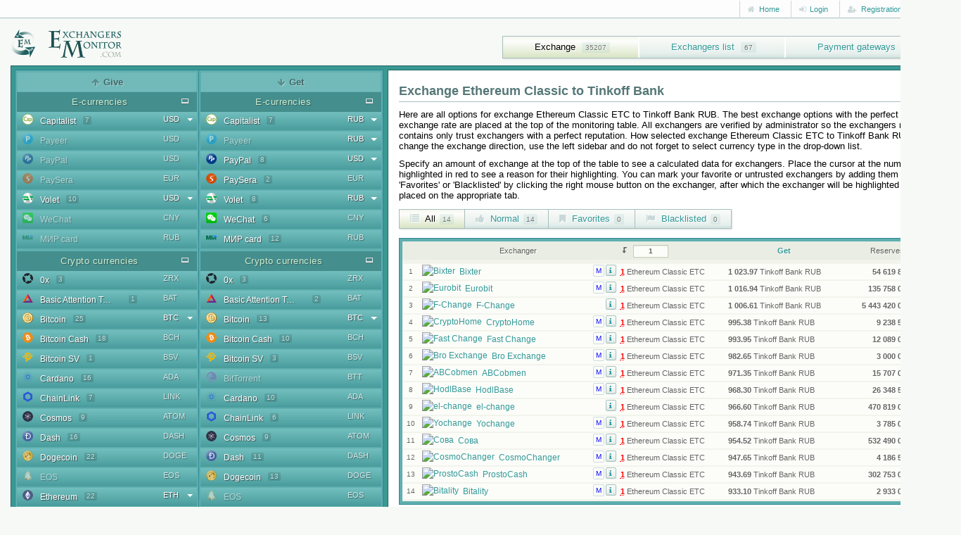

--- FILE ---
content_type: text/html; charset=utf-8
request_url: https://exchangersmonitor.com/exchange-ethereumclassic-etc-to-tinkoff-bank-rub.html
body_size: 23852
content:
<!DOCTYPE html>
<html lang="en">
<head>
	<title>Exchange Ethereum Classic to Tinkoff Bank</title>
	<meta name="description" content="Search best rate for exchange Ethereum Classic to Tinkoff Bank. Profitably sell Ethereum Classic ETC and buy Tinkoff Bank RUB.">
	<meta name="keywords" content="Ethereum Classic,Tinkoff Bank,exchange,change">
	<meta name="viewport" content="width=device-width, initial-scale=1">
	<meta http-equiv="Content-Type" content="text/html; charset=utf-8">
	<link rel="canonical" href="https://exchangersmonitor.com/exchange-ethereumclassic-etc-to-tinkoff-bank-rub.html">
	<meta name="robots" content="index,follow">
	<meta name="msvalidate.01" content="26615ED3117903889C1922D8CA3B4022">
	<meta name="google-site-verification" content="3cTBN1esYm0C_Yy-aBGNr1qN97YOexGmRpffKf9OaQM">
    <meta name="viewport" content="width=device-width, initial-scale=1">
	
	<link rel="apple-touch-icon" sizes="180x180" href="/apple-touch-icon.png">
	<link rel="icon" type="image/png" sizes="64x64" href="/favicon-96x96.png">
	<link rel="icon" type="image/png" sizes="32x32" href="/favicon-32x32.png">
	<link rel="icon" type="image/png" sizes="16x16" href="/favicon-16x16.png">
	<link rel="manifest" href="/site.webmanifest">
	<link rel="mask-icon" href="/safari-pinned-tab.svg" color="#1f5f5f">
	<meta name="msapplication-TileColor" content="#1f5f5f">
	<meta name="theme-color" content="#ffffff">

	<link href="/css/bootstrap/bootstrap.min.css" rel="stylesheet" type="text/css">
	<link href="https://fonts.googleapis.com/css?family=Exo:400,500,600,700,800,900" rel="stylesheet">  
    <link href="/css/dropkick.css?v=1.1" rel="stylesheet" type="text/css">
    <link href="/css/style.css?v=8.21" rel="stylesheet" type="text/css">
    <!--[if lte IE 7]>
        <link rel="stylesheet" type="text/css" href="/css/iestyle.css" media="screen">
    <![endif]-->
	<link rel='alternate' href='https://ru.exchangersmonitor.com/exchange-ethereumclassic-etc-to-tinkoff-bank-rub.html' hreflang='ru' />
	<link rel='alternate' href='https://ua.exchangersmonitor.com/exchange-ethereumclassic-etc-to-tinkoff-bank-rub.html' hreflang='uk-ua' />
	<script src="/js/jquery-2.2.0.min.js?v=1"></script>
	<script src="/js/jquery-migrate.min.js?v=1"></script>
	<script src="/js/jquery.tablesorter.min.js?v=2"></script>
	<script src="/js/jquery.alerts.js"></script>
	<script src="/js/bootstrap.min.js?v=1"></script>
	<script src="/js/dropkick.js?v=1.1"></script>
	<script src="/js/script.js?v=4.6"></script>
	<script>
		var jsLang = {'open': 'Open', 'info': 'Info about the exchanger', 'add_fav': 'Add to Favorites', 'add_bl': 'Add to Blacklist', 'del_fav': 'Remove from Favorites', 'del_bl': 'Remove from Blacklist', 'not_found': 'No data!', 'more_info': 'Info, comments, votes about the exchanger', no_res: 'Insufficient reserve for exchange!', min_amnt: 'Minimal exchange amount'};
	</script>
</head>

<body>
	<!--<a href="https://bank.gov.ua/en/news/all/natsionalniy-bank-vidkriv-spetsrahunok-dlya-zboru-koshtiv-na-potrebi-armiyi" class="em-ribbon" style="position: fixed; left:0; top:0; width: 90px; height: 90px; background: url('http://stfalcon.github.io/stopwar/img/stop-war-in-ukraine.png'); z-index: 10000; border: 0;" title="Do something to stop this war! Russians are killing our children and civilians!" target="_blank"></a>-->

	<div class="wrapper">
		<div class="header">
			<div class="topbar">
				<div class="container">	
					<div class="top-row">
						<ul class="top-data pull-right">
														

	
	<li><a href="/"><i class="fa fa-home"></i> Home</a></li>
	<li>
		<div class="dropdown">
			<a class="dropdown-toggle" id="dropdownLoginMenu" data-target="#" href="#" data-toggle="dropdown" role="button" aria-haspopup="true" aria-expanded="false"><i class="fa fa-sign-in"></i> Login</a>

			<div class="dropdown-menu dropdown-animation" role="menu" aria-labelledby="dropdownLoginMenu">
				<div class="login-menu">
					<h5>User authorization<i class="fa fa-close pull-right"></i></h5>
					
					<form class="login-form margin-clear" method="post" id="login_form">
						<div class="form-group full-width has-feedback">
							<label>Username</label>
							<input class="form-control" name="username" placeholder="" type="text" id="login_username">
							<i class="fa fa-asterisk form-control-feedback"></i>
						</div>
						<div class="form-group full-width has-feedback margin-top-10">
							<label>Password</label>
							<input class="form-control" name="password" placeholder="" type="password" id="login_password">
							<i class="fa fa-lock form-control-feedback"></i>
						</div>
							
						<div class="alert alert-warning margin-top-10 margin-bottom-5 hidden" role="alert" id="login_state"></div>
						
						<div class="form-group padding-top-5">
							<button type="button" class="btn btn-default btn-sm" id="login_submit_button"><i class="fa fa-sign-in"></i> Login</button>
							<i class="loading margin-left-10" id="login_spinner"></i>
						</div>

						<hr>

						<ul>
							<li>Forgot password? Recovery <a href='/password-reminder.html' rel='nofollow'>here</a>!</li>
						</ul>
											</form>
				</div>
			</div>
		</div>
	</li>
	<li><a href="/registration.html" rel="nofollow"><i class="fa fa-user-plus"></i> Registration</a></li> 
		
	<script>
		$(document).ready(function() { 
			$("#login_submit_button").click(function () { 
				
				
				$("#login_spinner").addClass('runned');
				$("#login_submit_button").attr('disabled', true); 
				
				
				var loginForm = $("#login_form :input").serialize();

				$.ajax({
					url: "/action-login.html",
					type: 'POST',
					data: loginForm,
					dataType: 'json',
					cache: false,
					async: true
				}).done(function (r) {  
					if (r['status'] == 'logined') { 
						$('#login_state').slideUp(500, 'swing');
						$("#login_form").attr("action", r['redirect']);
						$("#login_form").submit();
					}
					else if (r['status'] == 'confirm') {
						window.location.href = r['redirect'];
					}
					else { 
						if (r['status'] == 'error') { 
							$('#login_state').html(r['message']).slideDown(300, 'swing').removeClass('hidden');
						}
					}
				}).fail(function (r) {
					   $('#login_state').html("<t>Oops...</t>Error of the data processing!").slideDown(300, 'swing').removeClass('hidden');
				}).always(function() {
						$("#login_spinner").removeClass('runned');
						$("#login_submit_button").removeAttr("disabled");
				});
			});
		});
	</script>
							<li class="topbar-dropdown"><a href="#"><i class="flag-icon flag-icon-en flag-selected"></i></a><i class="fa fa-caret-down"></i>
	<div class="topbar-submenu right-oriented lang-menu">
		<ul id="lang_select">
						<li class="active"><a href="https://exchangersmonitor.com/exchange-ethereumclassic-etc-to-tinkoff-bank-rub.html" class="lang-link"><i class="flag-icon flag-icon-en"></i></a></li>
						<li><a href="https://ru.exchangersmonitor.com/exchange-ethereumclassic-etc-to-tinkoff-bank-rub.html" class="lang-link"><i class="flag-icon flag-icon-ru"></i></a></li>
						<li><a href="https://ua.exchangersmonitor.com/exchange-ethereumclassic-etc-to-tinkoff-bank-rub.html" class="lang-link"><i class="flag-icon flag-icon-ua"></i></a></li>
					</ul>
	</div>
</li>						</ul>
					</div>
				</div>
			</div>
				
			<div class="container">
				<div class="logo">
					<a href="/"><img width="159" height="42" src="/img/logo.png" alt="Exchangers monitor" /></a>
				</div>
					
				<button type="button" class="navbar-toggle" data-toggle="collapse" data-target=".navbar-responsive-collapse">
					<span class="sr-only">Toggle navigation menu</span>
					<span class="fa fa-bars"></span>
				</button>
					
			</div>
				
			<div class="collapse navbar-collapse mega-menu navbar-responsive-collapse">
				<div class="container">
					<ul class="nav navbar-nav"><li class="current"><a href="/">Exchange</a> <span>35207</span></li><li><a href="/exchangers.html">Exchangers list</a> <span>67</span></li><li><a href="/payment-gateways.html">Payment gateways</a> <span>131</span></li></ul>
				</div>
			</div>
		</div>

		<div class="container">
			<script>
	var ability={"2":{'1':{'60':{'99':'1'}}},"4":{'22':{'2':{'1':'11','2':'6','12':'4','13':'2'},'4':{'22':'8','109':'6'},'5':{'44':'23'},'6':{'6':'4'},'8':{'40':'19'},'11':{'39':'16'},'13':{'42':'23','109':'10'},'14':{'52':'1'},'16':{'1':'4','2':'4'},'17':{'4':'1'},'19':{'1':'4','2':'3'},'22':{'1':'3','2':'4','3':'4','4':'8','12':'2','20':'3','21':'1','25':'1','32':'4','33':'2','35':'2','64':'3','65':'2','89':'3'},'23':{'1':'15','2':'14','4':'11'},'27':{'1':'1','2':'1'},'28':{'1':'13','2':'13','3':'10','4':'22','5':'13','12':'3','17':'1','19':'2','21':'5','24':'1','25':'3','27':'1','29':'1','30':'1','32':'7','33':'5','54':'7','64':'12','89':'10','97':'1','98':'7','100':'6','105':'2','106':'10'},'32':{'3':'9'},'33':{'4':'25'},'34':{'21':'4'},'35':{'21':'14'},'36':{'4':'10'},'37':{'1':'11','2':'8','4':'10','12':'2','17':'2','64':'3','110':'2'},'41':{'1':'1','2':'1'},'43':{'1':'1','2':'8'},'44':{'3':'1','4':'24'},'46':{'2':'2'},'49':{'4':'25'},'50':{'4':'20'},'51':{'4':'11'},'52':{'4':'10'},'53':{'4':'13'},'54':{'4':'18'},'60':{'95':'29','99':'33','109':'22'},'63':{'47':'20'},'76':{'4':'16'},'79':{'3':'3','4':'2'},'80':{'3':'7','4':'22'},'81':{'3':'9'},'82':{'3':'5'},'89':{'5':'11'},'90':{'1':'2'},'92':{'53':'14'},'102':{'5':'9'},'104':{'4':'15'},'105':{'1':'7','2':'7','4':'7'},'106':{'3':'8'},'112':{'4':'1'},'115':{'4':'13'},'121':{'60':'15'},'126':{'66':'15'},'130':{'5':'15'},'131':{'21':'9'},'132':{'5':'7'},'133':{'70':'10'},'136':{'72':'17'},'140':{'79':'2'},'141':{'80':'1'},'143':{'81':'1','109':'14'},'146':{'84':'1'},'147':{'85':'2'},'149':{'87':'20'},'150':{'88':'14'},'151':{'3':'9'},'152':{'90':'3'},'153':{'91':'4'},'154':{'92':'3','95':'18','99':'1'},'155':{'4':'19'},'156':{'93':'4'},'157':{'94':'1'},'159':{'101':'9'},'160':{'102':'2'},'161':{'103':'11'},'162':{'107':'7'},'163':{'108':'2'},'164':{'112':'17'}},'109':{'2':{'1':'4','2':'2','12':'2','13':'2'},'4':{'22':'5','109':'4'},'5':{'44':'6'},'6':{'6':'2'},'8':{'40':'6'},'11':{'39':'5'},'13':{'42':'6','109':'5'},'16':{'1':'1','2':'2'},'17':{'4':'1'},'19':{'1':'1','2':'1'},'22':{'4':'4','20':'2','32':'2','35':'1','65':'2'},'23':{'1':'5','2':'5','4':'5'},'27':{'1':'1','2':'1'},'28':{'1':'5','2':'5','3':'1','4':'9','5':'6','12':'1','17':'1','19':'1','21':'3','24':'1','25':'1','27':'1','29':'1','30':'1','32':'3','33':'2','54':'4','64':'4','89':'4','97':'1','98':'4','100':'3','105':'1','106':'4'},'32':{'3':'1'},'33':{'4':'10'},'34':{'21':'1'},'35':{'21':'4'},'36':{'4':'3'},'37':{'1':'2','2':'3','4':'4','12':'1','17':'1','64':'1','110':'1'},'41':{'1':'1','2':'1'},'43':{'2':'2'},'44':{'4':'9'},'46':{'2':'1'},'49':{'4':'10'},'50':{'4':'9'},'51':{'4':'5'},'52':{'4':'5'},'53':{'4':'6'},'54':{'4':'8'},'60':{'95':'8','99':'9','109':'8'},'63':{'47':'5'},'76':{'4':'8'},'79':{'4':'1'},'80':{'4':'10'},'89':{'5':'6'},'90':{'1':'1'},'92':{'53':'5'},'102':{'5':'5'},'104':{'4':'7'},'105':{'1':'4','2':'4','4':'4'},'115':{'4':'6'},'121':{'60':'4'},'126':{'66':'6'},'130':{'5':'6'},'131':{'21':'3'},'132':{'5':'5'},'133':{'70':'5'},'136':{'72':'5'},'140':{'79':'1'},'143':{'81':'1','109':'5'},'146':{'84':'1'},'147':{'85':'1'},'149':{'87':'6'},'150':{'88':'6'},'151':{'3':'1'},'152':{'90':'1'},'153':{'91':'1'},'154':{'92':'1','95':'6'},'155':{'4':'7'},'156':{'93':'3'},'159':{'101':'3'},'160':{'102':'1'},'161':{'103':'4'},'162':{'107':'4'},'163':{'108':'1'},'164':{'112':'5'}}},"5":{'44':{'2':{'1':'11','2':'6','12':'4','13':'2'},'4':{'22':'21','109':'7'},'5':{'44':'7'},'6':{'6':'3'},'8':{'40':'18'},'11':{'39':'14'},'13':{'42':'20','109':'9'},'14':{'52':'1'},'16':{'1':'4','2':'4'},'19':{'1':'5','2':'4'},'22':{'1':'3','2':'4','3':'4','4':'8','12':'2','20':'2','21':'1','32':'4','33':'2','35':'2','64':'3','65':'2','89':'3'},'23':{'1':'17','2':'15','4':'11'},'27':{'1':'1','2':'1'},'28':{'1':'13','2':'13','3':'10','4':'22','5':'13','12':'3','17':'1','19':'2','21':'4','24':'1','25':'2','27':'1','29':'1','30':'1','32':'7','33':'5','54':'6','64':'11','89':'10','97':'1','98':'7','100':'6','105':'2','106':'10'},'32':{'3':'9'},'33':{'4':'24'},'34':{'21':'3'},'35':{'21':'14'},'36':{'4':'10'},'37':{'1':'7','2':'7','4':'7','12':'1','17':'1','64':'2'},'41':{'1':'1','2':'1'},'43':{'1':'1','2':'8'},'44':{'3':'1','4':'23'},'46':{'2':'2'},'49':{'4':'24'},'50':{'4':'20'},'51':{'4':'11'},'52':{'4':'9'},'53':{'4':'13'},'54':{'4':'17'},'60':{'95':'25','99':'31','109':'19'},'63':{'47':'17'},'76':{'4':'14'},'79':{'3':'3','4':'2'},'80':{'3':'7','4':'20'},'81':{'3':'9'},'82':{'3':'5'},'89':{'5':'10'},'90':{'1':'2'},'92':{'53':'13'},'102':{'5':'8'},'104':{'4':'14'},'105':{'1':'7','2':'7','4':'7'},'106':{'3':'8'},'115':{'4':'12'},'121':{'60':'12'},'126':{'66':'14'},'130':{'5':'14'},'131':{'21':'8'},'132':{'5':'7'},'133':{'70':'10'},'136':{'72':'15'},'140':{'79':'2'},'141':{'80':'1'},'143':{'81':'1','109':'14'},'146':{'84':'1'},'147':{'85':'2'},'149':{'87':'19'},'150':{'88':'13'},'151':{'3':'9'},'152':{'90':'3'},'153':{'91':'3'},'154':{'92':'3','95':'16'},'155':{'4':'19'},'156':{'93':'4'},'159':{'101':'8'},'160':{'102':'2'},'161':{'103':'10'},'162':{'107':'7'},'163':{'108':'2'},'164':{'112':'16'}}},"6":{'6':{'17':{'1':'1'},'22':{'64':'1'},'23':{'1':'1'},'28':{'3':'1','64':'1'},'32':{'3':'1'},'60':{'109':'1'},'79':{'3':'1'},'80':{'3':'1'},'81':{'3':'1'},'82':{'3':'1'},'106':{'3':'1'},'151':{'3':'1'}},'34':{'17':{'1':'1'},'22':{'64':'1'},'23':{'1':'1'},'60':{'109':'1'}}},"8":{'40':{'2':{'1':'9','2':'4','12':'4','13':'2'},'4':{'22':'19','109':'7'},'5':{'44':'20'},'6':{'6':'2'},'8':{'40':'5'},'11':{'39':'14'},'13':{'42':'19','109':'10'},'16':{'1':'1','2':'3'},'19':{'1':'1','2':'2'},'22':{'1':'2','2':'3','3':'2','4':'7','12':'2','20':'2','32':'4','33':'2','35':'2','64':'3','65':'2','89':'3'},'23':{'1':'14','2':'13','4':'10'},'27':{'1':'1','2':'1'},'28':{'1':'10','2':'10','3':'8','4':'19','5':'12','12':'3','17':'1','19':'2','21':'5','24':'1','25':'2','27':'1','29':'1','30':'1','32':'7','33':'5','54':'6','64':'11','89':'10','97':'1','98':'7','100':'6','105':'2','106':'10'},'32':{'3':'8'},'33':{'4':'22'},'34':{'21':'2'},'35':{'21':'14'},'36':{'4':'10'},'37':{'1':'4','2':'3','4':'4','64':'1'},'41':{'1':'1','2':'1'},'43':{'2':'6'},'44':{'4':'22'},'46':{'2':'2'},'49':{'4':'22'},'50':{'4':'19'},'51':{'4':'11'},'52':{'4':'9'},'53':{'4':'11'},'54':{'4':'16'},'60':{'95':'22','99':'26','109':'17'},'63':{'47':'15'},'76':{'4':'15'},'79':{'3':'3','4':'2'},'80':{'3':'5','4':'19'},'81':{'3':'7'},'82':{'3':'4'},'89':{'5':'10'},'90':{'1':'1'},'92':{'53':'13'},'102':{'5':'8'},'104':{'4':'13'},'105':{'1':'7','2':'7','4':'7'},'106':{'3':'7'},'115':{'4':'12'},'121':{'60':'12'},'126':{'66':'15'},'130':{'5':'14'},'131':{'21':'7'},'132':{'5':'7'},'133':{'70':'10'},'136':{'72':'15'},'140':{'79':'2'},'141':{'80':'1'},'143':{'81':'1','109':'14'},'146':{'84':'1'},'147':{'85':'2'},'149':{'87':'19'},'150':{'88':'13'},'151':{'3':'8'},'152':{'90':'3'},'153':{'91':'3'},'154':{'92':'3','95':'14'},'155':{'4':'17'},'156':{'93':'4'},'159':{'101':'8'},'160':{'102':'2'},'161':{'103':'10'},'162':{'107':'7'},'163':{'108':'2'},'164':{'112':'16'}}},"11":{'39':{'2':{'1':'9','2':'4','12':'4','13':'2'},'4':{'22':'14','109':'6'},'5':{'44':'15'},'6':{'6':'2'},'8':{'40':'15'},'11':{'39':'4'},'13':{'42':'14','109':'9'},'16':{'1':'1','2':'3'},'19':{'1':'1','2':'2'},'22':{'2':'2','3':'1','4':'7','12':'1','20':'2','32':'3','33':'2','35':'1','64':'3','65':'2','89':'3'},'23':{'1':'11','2':'10','4':'9'},'27':{'1':'1','2':'1'},'28':{'1':'10','2':'10','3':'5','4':'16','5':'11','12':'2','17':'1','19':'2','21':'4','24':'1','25':'2','27':'1','29':'1','30':'1','32':'7','33':'5','54':'6','64':'8','89':'8','97':'1','98':'7','100':'6','105':'2','106':'7'},'32':{'3':'5'},'33':{'4':'17'},'34':{'21':'2'},'35':{'21':'10'},'36':{'4':'7'},'37':{'1':'6','2':'5','4':'5','12':'1','64':'2'},'41':{'1':'1','2':'1'},'43':{'2':'5'},'44':{'4':'15'},'46':{'2':'2'},'49':{'4':'16'},'50':{'4':'14'},'51':{'4':'10'},'52':{'4':'9'},'53':{'4':'10'},'54':{'4':'15'},'60':{'95':'17','99':'19','109':'15'},'63':{'47':'13'},'76':{'4':'13'},'79':{'3':'3','4':'2'},'80':{'3':'3','4':'15'},'81':{'3':'4'},'82':{'3':'3'},'89':{'5':'7'},'90':{'1':'1'},'92':{'53':'11'},'102':{'5':'6'},'104':{'4':'12'},'105':{'1':'7','2':'7','4':'7'},'106':{'3':'4'},'115':{'4':'12'},'121':{'60':'12'},'126':{'66':'13'},'130':{'5':'10'},'131':{'21':'6'},'132':{'5':'6'},'133':{'70':'10'},'136':{'72':'14'},'140':{'79':'2'},'141':{'80':'1'},'143':{'109':'11'},'146':{'84':'1'},'147':{'85':'2'},'149':{'87':'15'},'150':{'88':'10'},'151':{'3':'5'},'152':{'90':'3'},'153':{'91':'3'},'154':{'92':'1','95':'12'},'155':{'4':'13'},'156':{'93':'4'},'159':{'101':'7'},'160':{'102':'2'},'161':{'103':'10'},'162':{'107':'7'},'163':{'108':'2'},'164':{'112':'13'}}},"13":{'42':{'2':{'1':'11','2':'6','12':'4','13':'2'},'4':{'22':'22','109':'6'},'5':{'44':'20'},'6':{'6':'2'},'8':{'40':'18'},'11':{'39':'14'},'13':{'42':'8','109':'9'},'16':{'1':'4','2':'4'},'19':{'1':'4','2':'3'},'22':{'1':'2','2':'3','3':'4','4':'7','12':'1','20':'2','21':'1','32':'4','33':'2','35':'2','64':'3','65':'2','89':'3'},'23':{'1':'16','2':'14','4':'10'},'27':{'1':'1','2':'1'},'28':{'1':'13','2':'12','3':'10','4':'20','5':'13','12':'2','17':'1','19':'2','21':'5','24':'1','25':'2','27':'1','29':'1','30':'1','32':'7','33':'5','54':'6','64':'12','89':'10','97':'1','98':'7','100':'6','105':'2','106':'10'},'32':{'3':'9'},'33':{'4':'22'},'34':{'21':'3'},'35':{'21':'14'},'36':{'4':'10'},'37':{'1':'11','2':'8','4':'10','12':'2','17':'2','64':'3','110':'2'},'41':{'1':'1','2':'1'},'43':{'1':'1','2':'7'},'44':{'3':'1','4':'22'},'46':{'2':'2'},'49':{'4':'22'},'50':{'4':'18'},'51':{'4':'11'},'52':{'4':'9'},'53':{'4':'12'},'54':{'4':'18'},'60':{'95':'27','99':'30','109':'21'},'63':{'47':'16'},'76':{'4':'16'},'79':{'3':'3','4':'2'},'80':{'3':'7','4':'20'},'81':{'3':'9'},'82':{'3':'5'},'89':{'5':'11'},'90':{'1':'2'},'92':{'53':'12'},'102':{'5':'9'},'104':{'4':'14'},'105':{'1':'7','2':'7','4':'7'},'106':{'3':'8'},'112':{'4':'1'},'115':{'4':'13'},'121':{'60':'12'},'126':{'66':'16'},'130':{'5':'15'},'131':{'21':'8'},'132':{'5':'7'},'133':{'70':'10'},'136':{'72':'15'},'140':{'79':'2'},'141':{'80':'1'},'143':{'81':'1','109':'14'},'146':{'84':'1'},'147':{'85':'2'},'149':{'87':'19'},'150':{'88':'13'},'151':{'3':'9'},'152':{'90':'3'},'153':{'91':'3'},'154':{'92':'3','95':'15'},'155':{'4':'18'},'156':{'93':'4'},'159':{'101':'8'},'160':{'102':'2'},'161':{'103':'10'},'162':{'107':'7'},'163':{'108':'2'},'164':{'112':'16'}},'109':{'2':{'1':'7','2':'4','12':'4','13':'2'},'4':{'22':'9','109':'4'},'5':{'44':'9'},'6':{'6':'2'},'8':{'40':'8'},'11':{'39':'7'},'13':{'42':'8','109':'4'},'16':{'1':'1','2':'3'},'19':{'1':'1','2':'2'},'22':{'2':'2','3':'1','4':'5','12':'1','20':'2','21':'1','32':'4','33':'2','35':'1','64':'3','65':'2','89':'3'},'23':{'1':'7','2':'7','4':'6'},'27':{'1':'1','2':'1'},'28':{'1':'7','2':'7','3':'3','4':'11','5':'8','12':'2','17':'1','19':'2','21':'4','24':'1','25':'1','27':'1','29':'1','30':'1','32':'6','33':'5','54':'6','64':'7','89':'7','97':'1','98':'7','100':'6','105':'1','106':'6'},'32':{'3':'3'},'33':{'4':'12'},'34':{'21':'3'},'35':{'21':'7'},'36':{'4':'3'},'37':{'1':'4','2':'3','4':'4','12':'1','17':'1','64':'1'},'41':{'1':'1','2':'1'},'43':{'2':'4'},'44':{'4':'10'},'46':{'2':'2'},'49':{'4':'12'},'50':{'4':'10'},'51':{'4':'7'},'52':{'4':'5'},'53':{'4':'7'},'54':{'4':'10'},'60':{'95':'10','99':'11','109':'10'},'63':{'47':'7'},'76':{'4':'10'},'79':{'3':'3','4':'1'},'80':{'3':'3','4':'11'},'81':{'3':'3'},'82':{'3':'3'},'89':{'5':'7'},'90':{'1':'1'},'92':{'53':'7'},'102':{'5':'7'},'104':{'4':'8'},'105':{'1':'5','2':'5','4':'5'},'106':{'3':'3'},'115':{'4':'7'},'121':{'60':'7'},'126':{'66':'9'},'130':{'5':'8'},'131':{'21':'7'},'132':{'5':'7'},'133':{'70':'7'},'136':{'72':'7'},'140':{'79':'1'},'143':{'81':'1','109':'8'},'146':{'84':'1'},'147':{'85':'1'},'149':{'87':'9'},'150':{'88':'8'},'151':{'3':'3'},'152':{'90':'1'},'153':{'91':'1'},'154':{'92':'1','95':'9'},'155':{'4':'9'},'156':{'93':'3'},'159':{'101':'6'},'160':{'102':'1'},'161':{'103':'7'},'162':{'107':'5'},'163':{'108':'1'},'164':{'112':'8'}}},"14":{'52':{'4':{'22':'1'},'5':{'44':'1'},'6':{'6':'1'},'22':{'4':'1'},'23':{'1':'1','2':'1','4':'1'},'28':{'4':'1'},'33':{'4':'1'},'44':{'4':'1'},'49':{'4':'1'},'50':{'4':'1'},'53':{'4':'1'},'60':{'99':'1'},'63':{'47':'1'}}},"16":{'1':{'4':{'22':'1'},'5':{'44':'1'},'13':{'42':'1'},'60':{'95':'1','99':'1','109':'1'},'126':{'66':'1'},'154':{'92':'1'}},'2':{'4':{'22':'1'},'5':{'44':'1'},'13':{'42':'1'},'60':{'95':'1','99':'1','109':'1'},'126':{'66':'1'},'154':{'92':'1'}}},"17":{'1':{'4':{'22':'1'},'5':{'44':'1'},'13':{'42':'1'},'22':{'3':'1','64':'1'},'28':{'3':'1'},'44':{'3':'1'},'60':{'95':'1'},'80':{'3':'1'},'81':{'3':'1'},'82':{'3':'1'},'106':{'3':'1'}}},"19":{'1':{'4':{'22':'1'},'5':{'44':'1'},'13':{'42':'1'},'60':{'95':'1','99':'1','109':'1'},'126':{'66':'1'},'154':{'92':'1'}},'2':{'4':{'22':'1'},'5':{'44':'1'},'13':{'42':'1'},'60':{'95':'1','99':'1','109':'1'},'126':{'66':'1'},'154':{'92':'1'}}},"22":{'1':{'4':{'22':'1'},'5':{'44':'1'},'13':{'42':'1'},'126':{'66':'1'},'154':{'92':'1'}},'2':{'4':{'22':'1'},'5':{'44':'1'},'8':{'40':'1'},'13':{'42':'1'},'22':{'1':'1','3':'1','12':'1'},'28':{'1':'1','2':'1','3':'1','4':'1','5':'1','12':'1','64':'1','89':'1','106':'1'},'32':{'3':'1'},'33':{'4':'1'},'35':{'21':'1'},'36':{'4':'1'},'43':{'2':'1'},'44':{'4':'1'},'49':{'4':'1'},'53':{'4':'1'},'60':{'99':'2'},'76':{'4':'1'},'80':{'3':'1'},'81':{'3':'1'},'82':{'3':'1'},'89':{'5':'1'},'106':{'3':'1'},'126':{'66':'1'},'130':{'5':'1'},'131':{'21':'1'},'136':{'72':'1'},'143':{'109':'1'},'149':{'87':'1'},'150':{'88':'1'},'151':{'3':'1'},'155':{'4':'1'},'159':{'101':'1'},'164':{'112':'1'}},'3':{'4':{'22':'2'},'5':{'44':'2'},'13':{'42':'2'},'60':{'95':'2','99':'2','109':'1'},'126':{'66':'1'},'143':{'109':'1'},'149':{'87':'2'},'154':{'95':'1'},'164':{'112':'1'}},'4':{'2':{'1':'2','2':'1','12':'1','13':'1'},'4':{'22':'7','109':'5'},'5':{'44':'8'},'6':{'6':'1'},'8':{'40':'8'},'11':{'39':'8'},'13':{'42':'8','109':'6'},'16':{'2':'1'},'19':{'2':'1'},'22':{'20':'1','35':'1'},'23':{'1':'3','2':'3','4':'3'},'28':{'5':'1','21':'1','64':'1','89':'1','100':'1','105':'1'},'60':{'95':'7','99':'8','109':'7'},'63':{'47':'7'},'90':{'1':'1'},'92':{'53':'6'},'105':{'1':'2','2':'2','4':'2'},'121':{'60':'7'},'126':{'66':'7'},'131':{'21':'1'},'133':{'70':'6'},'136':{'72':'8'},'140':{'79':'1'},'143':{'109':'7'},'146':{'84':'1'},'147':{'85':'1'},'149':{'87':'8'},'150':{'88':'7'},'152':{'90':'1'},'153':{'91':'1'},'154':{'95':'7'},'156':{'93':'3'},'159':{'101':'4'},'160':{'102':'1'},'161':{'103':'6'},'162':{'107':'4'},'163':{'108':'1'},'164':{'112':'8'}},'64':{'6':{'6':'1','34':'1'},'17':{'1':'1'},'23':{'1':'1'},'60':{'109':'1'}}},"23":{'1':{'2':{'1':'7','2':'5','12':'4','13':'2'},'4':{'22':'16','109':'6'},'5':{'44':'16'},'6':{'6':'3'},'8':{'40':'13'},'11':{'39':'10'},'13':{'42':'15','109':'8'},'14':{'52':'1'},'16':{'1':'2','2':'3'},'19':{'1':'3','2':'3'},'22':{'2':'1','3':'1','4':'4','12':'1','20':'2','32':'2','33':'1','35':'1','64':'1','89':'1'},'23':{'2':'9','4':'7'},'28':{'1':'4','2':'4','3':'4','4':'10','5':'5','12':'2','17':'1','19':'2','21':'2','24':'1','25':'2','27':'1','29':'1','30':'1','32':'4','33':'3','54':'3','64':'4','89':'4','97':'1','98':'3','100':'2','105':'1','106':'4'},'32':{'3':'2'},'33':{'4':'9'},'34':{'21':'3'},'35':{'21':'5'},'36':{'4':'6'},'37':{'4':'1'},'43':{'2':'2'},'44':{'4':'10'},'46':{'2':'2'},'49':{'4':'10'},'50':{'4':'10'},'51':{'4':'5'},'52':{'4':'5'},'53':{'4':'6'},'54':{'4':'9'},'60':{'95':'13','99':'14','109':'12'},'63':{'47':'13'},'76':{'4':'8'},'79':{'3':'1','4':'2'},'80':{'3':'1','4':'9'},'81':{'3':'2'},'82':{'3':'1'},'89':{'5':'3'},'90':{'1':'2'},'92':{'53':'10'},'102':{'5':'3'},'104':{'4':'8'},'105':{'1':'7','2':'7','4':'7'},'106':{'3':'2'},'115':{'4':'6'},'121':{'60':'10'},'126':{'66':'11'},'130':{'5':'5'},'131':{'21':'3'},'132':{'5':'3'},'133':{'70':'9'},'136':{'72':'11'},'143':{'109':'12'},'149':{'87':'13'},'150':{'88':'10'},'151':{'3':'2'},'152':{'90':'2'},'153':{'91':'2'},'154':{'92':'1','95':'11'},'155':{'4':'7'},'156':{'93':'1'},'159':{'101':'5'},'160':{'102':'1'},'161':{'103':'7'},'162':{'107':'5'},'164':{'112':'11'}},'2':{'2':{'1':'5','2':'4','12':'4','13':'2'},'4':{'22':'14','109':'6'},'5':{'44':'15'},'6':{'6':'3'},'8':{'40':'12'},'11':{'39':'10'},'13':{'42':'14','109':'8'},'14':{'52':'1'},'16':{'1':'1','2':'3'},'19':{'1':'2','2':'3'},'22':{'2':'1','3':'1','4':'4','12':'1','20':'2','32':'2','33':'1','35':'1','64':'1','89':'1'},'23':{'1':'8','4':'6'},'28':{'1':'4','2':'4','3':'3','4':'9','5':'4','12':'2','17':'1','19':'2','21':'2','24':'1','25':'2','27':'1','29':'1','30':'1','32':'4','33':'3','54':'3','64':'4','89':'4','97':'1','98':'3','100':'2','105':'1','106':'3'},'32':{'3':'1'},'33':{'4':'9'},'34':{'21':'2'},'35':{'21':'3'},'36':{'4':'5'},'37':{'4':'1'},'43':{'2':'2'},'44':{'4':'9'},'46':{'2':'2'},'49':{'4':'9'},'50':{'4':'9'},'51':{'4':'4'},'52':{'4':'5'},'53':{'4':'7'},'54':{'4':'8'},'60':{'95':'12','99':'13','109':'11'},'63':{'47':'13'},'76':{'4':'8'},'79':{'3':'1','4':'2'},'80':{'3':'1','4':'8'},'81':{'3':'1'},'82':{'3':'1'},'89':{'5':'3'},'90':{'1':'1'},'92':{'53':'10'},'102':{'5':'3'},'104':{'4':'8'},'105':{'1':'7','2':'7','4':'7'},'106':{'3':'1'},'115':{'4':'5'},'121':{'60':'10'},'126':{'66':'11'},'130':{'5':'4'},'131':{'21':'2'},'132':{'5':'3'},'133':{'70':'9'},'136':{'72':'11'},'143':{'109':'12'},'149':{'87':'12'},'150':{'88':'10'},'151':{'3':'1'},'152':{'90':'2'},'153':{'91':'2'},'154':{'92':'1','95':'11'},'155':{'4':'6'},'156':{'93':'1'},'159':{'101':'5'},'160':{'102':'1'},'161':{'103':'7'},'162':{'107':'5'},'164':{'112':'11'}},'4':{'2':{'1':'4','2':'2','12':'2','13':'2'},'4':{'22':'12','109':'5'},'5':{'44':'11'},'6':{'6':'3'},'8':{'40':'9'},'11':{'39':'7'},'13':{'42':'10','109':'6'},'14':{'52':'1'},'16':{'1':'1','2':'2'},'19':{'1':'1','2':'1'},'22':{'4':'4','20':'2','32':'1','35':'1'},'23':{'1':'8','2':'7'},'28':{'1':'3','2':'3','4':'8','5':'4','12':'1','17':'1','19':'1','21':'1','24':'1','25':'2','27':'1','29':'1','30':'1','32':'3','33':'2','54':'2','64':'3','89':'3','97':'1','98':'2','100':'1','106':'3'},'33':{'4':'8'},'34':{'21':'1'},'35':{'21':'3'},'36':{'4':'6'},'37':{'4':'1'},'43':{'2':'1'},'44':{'4':'8'},'46':{'2':'1'},'49':{'4':'8'},'50':{'4':'8'},'51':{'4':'5'},'52':{'4':'5'},'53':{'4':'6'},'54':{'4':'7'},'60':{'95':'10','99':'11','109':'9'},'63':{'47':'10'},'76':{'4':'6'},'79':{'4':'2'},'80':{'4':'7'},'89':{'5':'2'},'90':{'1':'1'},'92':{'53':'7'},'102':{'5':'2'},'104':{'4':'7'},'105':{'1':'6','2':'6','4':'6'},'115':{'4':'5'},'121':{'60':'6'},'126':{'66':'7'},'130':{'5':'4'},'131':{'21':'1'},'132':{'5':'2'},'133':{'70':'6'},'136':{'72':'7'},'143':{'109':'9'},'149':{'87':'9'},'150':{'88':'7'},'152':{'90':'2'},'153':{'91':'2'},'154':{'95':'8'},'155':{'4':'5'},'156':{'93':'1'},'159':{'101':'4'},'161':{'103':'6'},'162':{'107':'3'},'164':{'112':'8'}}},"28":{'1':{'4':{'22':'4'},'5':{'44':'1'},'13':{'42':'4'},'60':{'95':'1','99':'3'},'126':{'66':'1'},'149':{'87':'3'},'154':{'92':'1'}},'2':{'4':{'22':'5'},'5':{'44':'2'},'8':{'40':'1'},'13':{'42':'5'},'22':{'1':'1','2':'1','3':'1','12':'1'},'28':{'1':'1','3':'1','4':'1','5':'1','12':'1','64':'1','89':'1','106':'1'},'32':{'3':'1'},'33':{'4':'1'},'35':{'21':'1'},'36':{'4':'1'},'44':{'4':'1'},'49':{'4':'1'},'53':{'4':'1'},'60':{'95':'1','99':'4'},'76':{'4':'1'},'80':{'3':'1'},'81':{'3':'1'},'82':{'3':'1'},'89':{'5':'1'},'106':{'3':'1'},'126':{'66':'2'},'130':{'5':'1'},'131':{'21':'1'},'136':{'72':'1'},'143':{'109':'1'},'149':{'87':'4'},'150':{'88':'1'},'151':{'3':'1'},'154':{'92':'1'},'155':{'4':'1'},'159':{'101':'1'},'164':{'112':'1'}},'3':{'4':{'22':'5'},'5':{'44':'5'},'8':{'40':'3'},'11':{'39':'2'},'13':{'42':'5','109':'2'},'22':{'2':'1'},'23':{'1':'1','2':'1'},'28':{'1':'1','4':'1','5':'1','64':'1','89':'1','106':'1'},'33':{'4':'1'},'35':{'21':'1'},'36':{'4':'1'},'43':{'2':'2'},'44':{'4':'1'},'49':{'4':'1'},'53':{'4':'1'},'60':{'95':'3','99':'5','109':'3'},'63':{'47':'2'},'76':{'4':'1'},'89':{'5':'1'},'92':{'53':'2'},'121':{'60':'2'},'126':{'66':'3'},'130':{'5':'1'},'131':{'21':'1'},'133':{'70':'2'},'136':{'72':'3'},'143':{'109':'4'},'149':{'87':'5'},'150':{'88':'3'},'154':{'95':'3'},'155':{'4':'1'},'159':{'101':'3'},'161':{'103':'2'},'162':{'107':'2'},'164':{'112':'4'}},'4':{'2':{'1':'3','2':'2','12':'2','13':'2'},'4':{'22':'17','109':'9'},'5':{'44':'19'},'6':{'6':'2'},'8':{'40':'17'},'11':{'39':'14'},'13':{'42':'19','109':'10'},'16':{'2':'1'},'19':{'2':'1'},'22':{'1':'1','2':'1','3':'1','12':'1'},'23':{'1':'7','2':'7','4':'7'},'28':{'1':'1','2':'1','3':'2','5':'1','12':'1','64':'1','89':'1','106':'1'},'32':{'3':'2'},'35':{'21':'3'},'43':{'2':'1'},'60':{'95':'18','99':'19','109':'16'},'63':{'47':'15'},'80':{'3':'1'},'81':{'3':'2'},'82':{'3':'1'},'89':{'5':'1'},'90':{'1':'1'},'92':{'53':'13'},'105':{'1':'6','2':'6','4':'6'},'106':{'3':'1'},'121':{'60':'13'},'126':{'66':'15'},'130':{'5':'1'},'131':{'21':'1'},'133':{'70':'12'},'136':{'72':'15'},'140':{'79':'1'},'143':{'109':'17'},'146':{'84':'1'},'147':{'85':'1'},'149':{'87':'18'},'150':{'88':'15'},'151':{'3':'2'},'152':{'90':'2'},'153':{'91':'2'},'154':{'92':'1','95':'15'},'156':{'93':'3'},'159':{'101':'7'},'160':{'102':'1'},'161':{'103':'9'},'162':{'107':'6'},'163':{'108':'1'},'164':{'112':'15'}},'5':{'4':{'22':'1'},'5':{'44':'1'},'13':{'42':'1'},'60':{'95':'1','99':'1'},'63':{'47':'1'},'143':{'109':'1'},'149':{'87':'1'},'154':{'95':'1'}},'12':{'4':{'22':'3'},'13':{'42':'3'},'60':{'95':'1','99':'3'},'149':{'87':'3'}},'17':{'4':{'22':'3'},'13':{'42':'3'},'60':{'95':'1','99':'3'},'149':{'87':'3'}},'19':{'4':{'22':'3'},'13':{'42':'3'},'60':{'95':'1','99':'3'},'149':{'87':'3'}},'21':{'4':{'22':'1'},'5':{'44':'1'},'8':{'40':'1'},'11':{'39':'1'},'13':{'42':'1','109':'1'},'60':{'95':'1','99':'1','109':'1'},'63':{'47':'1'},'92':{'53':'1'},'121':{'60':'1'},'126':{'66':'1'},'133':{'70':'1'},'136':{'72':'1'},'143':{'109':'1'},'149':{'87':'1'},'150':{'88':'1'},'154':{'95':'1'},'159':{'101':'1'},'161':{'103':'1'},'162':{'107':'1'},'164':{'112':'1'}},'27':{'4':{'22':'3'},'13':{'42':'3'},'60':{'95':'1','99':'3'},'149':{'87':'3'}},'29':{'4':{'22':'3'},'13':{'42':'3'},'60':{'95':'1','99':'3'},'149':{'87':'3'}},'30':{'4':{'22':'3'},'13':{'42':'3'},'60':{'95':'1','99':'3'},'149':{'87':'3'}},'32':{'4':{'22':'3'},'13':{'42':'3'},'60':{'95':'1','99':'3'},'149':{'87':'3'}},'33':{'4':{'22':'4'},'5':{'44':'1'},'8':{'40':'1'},'11':{'39':'1'},'13':{'42':'4','109':'1'},'23':{'1':'1','2':'1','4':'1'},'60':{'95':'2','99':'4','109':'1'},'63':{'47':'1'},'92':{'53':'1'},'121':{'60':'1'},'126':{'66':'1'},'133':{'70':'1'},'136':{'72':'1'},'143':{'109':'1'},'149':{'87':'4'},'150':{'88':'1'},'154':{'95':'1'},'159':{'101':'1'},'161':{'103':'1'},'162':{'107':'1'},'164':{'112':'1'}},'54':{'4':{'22':'3'},'13':{'42':'3'},'60':{'95':'1','99':'3'},'149':{'87':'3'}},'64':{'4':{'22':'4'},'5':{'44':'1'},'8':{'40':'1'},'13':{'42':'4'},'22':{'1':'1','2':'1','12':'1'},'28':{'1':'1','2':'1','4':'1','5':'1','12':'1','89':'1','106':'1'},'33':{'4':'1'},'35':{'21':'1'},'36':{'4':'1'},'43':{'2':'1'},'44':{'4':'1'},'49':{'4':'1'},'53':{'4':'1'},'60':{'95':'1','99':'4'},'76':{'4':'1'},'89':{'5':'1'},'126':{'66':'1'},'130':{'5':'1'},'131':{'21':'1'},'136':{'72':'1'},'143':{'109':'1'},'149':{'87':'4'},'150':{'88':'1'},'155':{'4':'1'},'159':{'101':'1'},'164':{'112':'1'}},'89':{'4':{'22':'1'},'5':{'44':'1'},'8':{'40':'1'},'13':{'42':'1'},'22':{'1':'1','2':'1','3':'1','12':'1'},'28':{'1':'1','2':'1','3':'1','4':'1','5':'1','12':'1','64':'1','106':'1'},'32':{'3':'1'},'33':{'4':'1'},'35':{'21':'1'},'36':{'4':'1'},'43':{'2':'1'},'44':{'4':'1'},'49':{'4':'1'},'53':{'4':'1'},'60':{'99':'1'},'76':{'4':'1'},'80':{'3':'1'},'81':{'3':'1'},'82':{'3':'1'},'89':{'5':'1'},'106':{'3':'1'},'126':{'66':'1'},'130':{'5':'1'},'131':{'21':'1'},'136':{'72':'1'},'143':{'109':'1'},'149':{'87':'1'},'150':{'88':'1'},'151':{'3':'1'},'155':{'4':'1'},'159':{'101':'1'},'164':{'112':'1'}},'97':{'4':{'22':'3'},'13':{'42':'3'},'60':{'95':'1','99':'3'},'149':{'87':'3'}},'98':{'4':{'22':'3'},'13':{'42':'3'},'60':{'95':'1','99':'3'},'149':{'87':'3'}},'105':{'4':{'22':'4'},'5':{'44':'1'},'8':{'40':'1'},'11':{'39':'1'},'13':{'42':'4','109':'1'},'23':{'1':'1','2':'1','4':'1'},'60':{'95':'2','99':'4','109':'1'},'63':{'47':'1'},'92':{'53':'1'},'105':{'1':'1','2':'1','4':'1'},'121':{'60':'1'},'126':{'66':'1'},'133':{'70':'1'},'136':{'72':'1'},'143':{'109':'1'},'149':{'87':'4'},'150':{'88':'1'},'154':{'95':'1'},'159':{'101':'1'},'161':{'103':'1'},'162':{'107':'1'},'164':{'112':'1'}},'106':{'4':{'22':'1'},'5':{'44':'1'},'8':{'40':'1'},'13':{'42':'1'},'22':{'2':'1','3':'1'},'28':{'1':'1','2':'1','3':'1','4':'1','5':'1','64':'1','89':'1'},'32':{'3':'1'},'33':{'4':'1'},'35':{'21':'1'},'36':{'4':'1'},'43':{'2':'1'},'44':{'4':'1'},'49':{'4':'1'},'53':{'4':'1'},'60':{'99':'1'},'76':{'4':'1'},'80':{'3':'1'},'81':{'3':'1'},'82':{'3':'1'},'89':{'5':'1'},'106':{'3':'1'},'126':{'66':'1'},'130':{'5':'1'},'131':{'21':'1'},'136':{'72':'1'},'143':{'109':'1'},'149':{'87':'1'},'150':{'88':'1'},'151':{'3':'1'},'155':{'4':'1'},'159':{'101':'1'},'164':{'112':'1'}}},"32":{'3':{'4':{'22':'4'},'5':{'44':'4'},'8':{'40':'3'},'11':{'39':'2'},'13':{'42':'4','109':'2'},'22':{'2':'1'},'23':{'1':'1','2':'1'},'28':{'1':'1','4':'1','5':'1','64':'1','89':'1','106':'1'},'33':{'4':'1'},'35':{'21':'1'},'36':{'4':'1'},'43':{'2':'1'},'44':{'4':'1'},'49':{'4':'1'},'53':{'4':'1'},'60':{'95':'3','99':'4','109':'3'},'63':{'47':'2'},'76':{'4':'1'},'89':{'5':'1'},'92':{'53':'2'},'121':{'60':'2'},'126':{'66':'4'},'130':{'5':'1'},'131':{'21':'1'},'133':{'70':'2'},'136':{'72':'3'},'143':{'109':'4'},'149':{'87':'4'},'150':{'88':'3'},'154':{'95':'3'},'155':{'4':'1'},'159':{'101':'3'},'161':{'103':'2'},'162':{'107':'2'},'164':{'112':'4'}}},"33":{'4':{'2':{'1':'3','2':'2','12':'2','13':'2'},'4':{'22':'20','109':'9'},'5':{'44':'20'},'6':{'6':'2'},'8':{'40':'17'},'11':{'39':'14'},'13':{'42':'19','109':'10'},'14':{'52':'1'},'16':{'2':'1'},'19':{'2':'1'},'22':{'1':'1','2':'1','3':'1','12':'1','20':'1','21':'1','35':'1'},'23':{'1':'8','2':'8','4':'8'},'28':{'1':'1','2':'1','3':'2','5':'2','12':'1','21':'2','64':'2','89':'2','100':'1','105':'1','106':'1'},'32':{'3':'2'},'34':{'21':'1'},'35':{'21':'3'},'43':{'2':'1'},'60':{'95':'18','99':'21','109':'17'},'63':{'47':'16'},'80':{'3':'1'},'81':{'3':'2'},'82':{'3':'1'},'89':{'5':'1'},'90':{'1':'1'},'92':{'53':'13'},'105':{'1':'6','2':'6','4':'6'},'106':{'3':'1'},'121':{'60':'13'},'126':{'66':'16'},'130':{'5':'1'},'131':{'21':'2'},'133':{'70':'12'},'136':{'72':'15'},'140':{'79':'1'},'143':{'109':'16'},'146':{'84':'1'},'147':{'85':'1'},'149':{'87':'18'},'150':{'88':'15'},'151':{'3':'2'},'152':{'90':'2'},'153':{'91':'2'},'154':{'92':'1','95':'15'},'156':{'93':'3'},'159':{'101':'7'},'160':{'102':'1'},'161':{'103':'9'},'162':{'107':'6'},'163':{'108':'1'},'164':{'112':'15'}}},"35":{'21':{'2':{'1':'1','2':'1','12':'1','13':'1'},'4':{'22':'3','109':'1'},'5':{'44':'3'},'6':{'6':'1'},'8':{'40':'2'},'11':{'39':'2'},'13':{'42':'3','109':'2'},'16':{'1':'1','2':'1'},'19':{'1':'1'},'22':{'35':'1'},'23':{'1':'3','2':'2','4':'2'},'28':{'1':'1','4':'1','17':'1','19':'1','24':'1','29':'1','30':'1','33':'1','54':'1','89':'1'},'33':{'4':'2'},'36':{'4':'3'},'37':{'4':'1'},'44':{'4':'2'},'46':{'2':'1'},'49':{'4':'2'},'50':{'4':'2'},'51':{'4':'1'},'52':{'4':'1'},'53':{'4':'1'},'54':{'4':'2'},'60':{'95':'3','99':'3','109':'3'},'63':{'47':'2'},'76':{'4':'2'},'80':{'4':'2'},'92':{'53':'2'},'105':{'1':'2','2':'2','4':'2'},'115':{'4':'1'},'121':{'60':'2'},'126':{'66':'3'},'131':{'21':'1'},'132':{'5':'1'},'133':{'70':'2'},'136':{'72':'2'},'143':{'109':'2'},'149':{'87':'3'},'150':{'88':'2'},'152':{'90':'1'},'153':{'91':'1'},'154':{'95':'1'},'155':{'4':'1'},'159':{'101':'2'},'161':{'103':'2'},'162':{'107':'1'},'164':{'112':'2'}}},"36":{'4':{'4':{'22':'2'},'5':{'44':'2'},'8':{'40':'2'},'11':{'39':'2'},'13':{'42':'2','109':'1'},'28':{'3':'1'},'32':{'3':'1'},'60':{'95':'2','99':'2','109':'2'},'63':{'47':'2'},'81':{'3':'1'},'92':{'53':'1'},'121':{'60':'2'},'126':{'66':'2'},'133':{'70':'2'},'136':{'72':'2'},'143':{'109':'2'},'149':{'87':'2'},'150':{'88':'1'},'151':{'3':'1'},'154':{'95':'2'},'159':{'101':'1'},'161':{'103':'1'},'164':{'112':'2'}}},"37":{'1':{'4':{'22':'6','109':'2'},'5':{'44':'3'},'8':{'40':'3'},'11':{'39':'3'},'13':{'42':'6','109':'2'},'22':{'4':'1'},'33':{'4':'1'},'37':{'4':'1','64':'1','110':'1'},'44':{'4':'1'},'49':{'4':'1'},'50':{'4':'1'},'51':{'4':'1'},'53':{'4':'1'},'54':{'4':'1'},'60':{'95':'10','99':'10','109':'6'},'63':{'47':'3'},'80':{'4':'1'},'92':{'53':'1'},'115':{'4':'1'},'121':{'60':'2'},'126':{'66':'3'},'133':{'70':'1'},'136':{'72':'2'},'143':{'109':'3'},'149':{'87':'3'},'150':{'88':'3'},'152':{'90':'1'},'153':{'91':'1'},'154':{'92':'1','95':'3'},'155':{'4':'1'},'159':{'101':'2'},'161':{'103':'2'},'164':{'112':'3'}},'2':{'4':{'22':'4','109':'2'},'5':{'44':'3'},'8':{'40':'3'},'11':{'39':'3'},'13':{'42':'4','109':'2'},'60':{'95':'4','99':'5','109':'4'},'63':{'47':'3'},'92':{'53':'1'},'121':{'60':'3'},'126':{'66':'3'},'133':{'70':'1'},'136':{'72':'2'},'143':{'109':'3'},'149':{'87':'3'},'150':{'88':'3'},'152':{'90':'1'},'153':{'91':'1'},'154':{'92':'1','95':'3'},'159':{'101':'2'},'161':{'103':'2'},'164':{'112':'3'}},'3':{'60':{'99':'1'}},'4':{'2':{'1':'1','2':'1','12':'1','13':'1'},'4':{'22':'7','109':'2'},'5':{'44':'4'},'6':{'6':'1'},'8':{'40':'3'},'11':{'39':'3'},'13':{'42':'7','109':'2'},'16':{'1':'1','2':'1'},'19':{'1':'1'},'23':{'1':'1','2':'1','4':'1'},'27':{'1':'1','2':'1'},'35':{'21':'1'},'37':{'1':'1','64':'1','110':'1'},'41':{'1':'1','2':'1'},'46':{'2':'1'},'60':{'95':'9','99':'10','109':'7'},'63':{'47':'4'},'92':{'53':'2'},'105':{'1':'1','2':'1','4':'1'},'121':{'60':'3'},'126':{'66':'3'},'131':{'21':'1'},'133':{'70':'1'},'136':{'72':'2'},'143':{'109':'4'},'149':{'87':'3'},'150':{'88':'3'},'152':{'90':'1'},'153':{'91':'1'},'154':{'92':'1','95':'3'},'159':{'101':'2'},'161':{'103':'2'},'164':{'112':'4'}},'12':{'4':{'22':'1','109':'1'},'5':{'44':'1'},'11':{'39':'1'},'13':{'42':'1','109':'1'},'60':{'95':'1','99':'1','109':'1'},'63':{'47':'1'},'136':{'72':'1'},'143':{'109':'1'},'149':{'87':'1'},'154':{'95':'1'},'164':{'112':'1'}},'17':{'4':{'22':'1','109':'1'},'5':{'44':'1'},'13':{'42':'1','109':'1'},'60':{'95':'1','99':'1','109':'1'},'63':{'47':'1'},'154':{'95':'1'}},'64':{'4':{'22':'3','109':'1'},'5':{'44':'1'},'8':{'40':'1'},'11':{'39':'1'},'13':{'42':'3','109':'1'},'22':{'4':'1'},'33':{'4':'1'},'37':{'1':'1','4':'1','110':'1'},'44':{'4':'1'},'49':{'4':'1'},'50':{'4':'1'},'51':{'4':'1'},'53':{'4':'1'},'54':{'4':'1'},'60':{'95':'3','99':'3','109':'2'},'63':{'47':'1'},'80':{'4':'1'},'92':{'53':'1'},'115':{'4':'1'},'121':{'60':'1'},'126':{'66':'1'},'133':{'70':'1'},'136':{'72':'1'},'143':{'109':'1'},'149':{'87':'1'},'150':{'88':'1'},'152':{'90':'1'},'153':{'91':'1'},'154':{'92':'1','95':'1'},'155':{'4':'1'},'159':{'101':'1'},'161':{'103':'1'},'164':{'112':'1'}},'110':{'4':{'22':'1'},'13':{'42':'1'},'22':{'4':'1'},'33':{'4':'1'},'37':{'1':'1','4':'1','64':'1'},'44':{'4':'1'},'49':{'4':'1'},'50':{'4':'1'},'51':{'4':'1'},'53':{'4':'1'},'54':{'4':'1'},'60':{'95':'1','99':'1'},'80':{'4':'1'},'115':{'4':'1'},'155':{'4':'1'}}},"41":{'2':{'60':{'99':'1'}}},"43":{'1':{'4':{'22':'1'},'5':{'44':'1'},'13':{'42':'1'},'126':{'66':'1'},'154':{'92':'1'}},'2':{'4':{'22':'4'},'5':{'44':'2'},'8':{'40':'1'},'13':{'42':'4'},'22':{'1':'1','2':'1','3':'1','12':'1'},'28':{'1':'1','3':'1','4':'1','5':'1','12':'1','64':'1','89':'1','106':'1'},'32':{'3':'1'},'33':{'4':'1'},'35':{'21':'1'},'36':{'4':'1'},'44':{'4':'1'},'49':{'4':'1'},'53':{'4':'1'},'60':{'95':'1','99':'3'},'76':{'4':'1'},'80':{'3':'1'},'81':{'3':'1'},'82':{'3':'1'},'89':{'5':'1'},'106':{'3':'1'},'126':{'66':'2'},'130':{'5':'1'},'131':{'21':'1'},'136':{'72':'1'},'143':{'109':'1'},'149':{'87':'3'},'150':{'88':'1'},'151':{'3':'1'},'154':{'92':'1','95':'1'},'155':{'4':'1'},'159':{'101':'1'},'164':{'112':'1'}}},"44":{'4':{'2':{'1':'3','2':'2','12':'2','13':'2'},'4':{'22':'20','109':'9'},'5':{'44':'19'},'6':{'6':'2'},'8':{'40':'17'},'11':{'39':'14'},'13':{'42':'18','109':'10'},'14':{'52':'1'},'16':{'2':'1'},'19':{'2':'1'},'22':{'1':'1','2':'1','3':'1','12':'1','20':'1','21':'1','35':'1'},'23':{'1':'8','2':'8','4':'8'},'28':{'1':'1','2':'1','3':'1','5':'2','12':'1','21':'1','64':'2','89':'2','100':'1','105':'1','106':'1'},'32':{'3':'1'},'34':{'21':'1'},'35':{'21':'3'},'43':{'2':'1'},'60':{'95':'17','99':'21','109':'15'},'63':{'47':'16'},'80':{'3':'1'},'81':{'3':'1'},'82':{'3':'1'},'89':{'5':'1'},'90':{'1':'1'},'92':{'53':'13'},'105':{'1':'6','2':'6','4':'6'},'106':{'3':'1'},'121':{'60':'13'},'126':{'66':'15'},'130':{'5':'1'},'131':{'21':'2'},'133':{'70':'12'},'136':{'72':'15'},'140':{'79':'1'},'143':{'109':'17'},'146':{'84':'1'},'147':{'85':'1'},'149':{'87':'17'},'150':{'88':'14'},'151':{'3':'1'},'152':{'90':'2'},'153':{'91':'2'},'154':{'95':'15'},'156':{'93':'3'},'159':{'101':'7'},'160':{'102':'1'},'161':{'103':'9'},'162':{'107':'6'},'163':{'108':'1'},'164':{'112':'15'}}},"46":{'2':{'60':{'99':'1'}}},"49":{'4':{'2':{'1':'3','2':'2','12':'2','13':'2'},'4':{'22':'20','109':'9'},'5':{'44':'19'},'6':{'6':'2'},'8':{'40':'17'},'11':{'39':'14'},'13':{'42':'19','109':'10'},'16':{'2':'1'},'19':{'2':'1'},'22':{'1':'1','2':'1','3':'1','12':'1','20':'1','21':'1','35':'1'},'23':{'1':'7','2':'7','4':'7'},'28':{'1':'1','2':'1','3':'2','5':'2','12':'1','21':'2','64':'2','89':'2','100':'1','105':'1','106':'1'},'32':{'3':'2'},'34':{'21':'1'},'35':{'21':'3'},'43':{'2':'1'},'60':{'95':'18','99':'20','109':'17'},'63':{'47':'15'},'80':{'3':'1'},'81':{'3':'1'},'82':{'3':'1'},'89':{'5':'1'},'90':{'1':'1'},'92':{'53':'13'},'105':{'1':'6','2':'6','4':'6'},'106':{'3':'1'},'121':{'60':'13'},'126':{'66':'16'},'130':{'5':'1'},'131':{'21':'2'},'133':{'70':'12'},'136':{'72':'15'},'140':{'79':'1'},'143':{'109':'17'},'146':{'84':'1'},'147':{'85':'1'},'149':{'87':'18'},'150':{'88':'15'},'151':{'3':'2'},'152':{'90':'2'},'153':{'91':'2'},'154':{'92':'1','95':'15'},'156':{'93':'3'},'159':{'101':'7'},'160':{'102':'1'},'161':{'103':'9'},'162':{'107':'6'},'163':{'108':'1'},'164':{'112':'15'}}},"50":{'4':{'2':{'1':'3','2':'2','12':'2','13':'2'},'4':{'22':'16','109':'8'},'5':{'44':'16'},'6':{'6':'2'},'8':{'40':'15'},'11':{'39':'13'},'13':{'42':'16','109':'9'},'16':{'2':'1'},'19':{'2':'1'},'22':{'20':'1','21':'1','35':'1'},'23':{'1':'7','2':'7','4':'7'},'28':{'5':'1','21':'2','64':'1','89':'1','100':'1','105':'1'},'32':{'3':'1'},'34':{'21':'1'},'35':{'21':'2'},'60':{'95':'16','99':'17','109':'14'},'63':{'47':'14'},'90':{'1':'1'},'92':{'53':'12'},'105':{'1':'6','2':'6','4':'6'},'121':{'60':'12'},'126':{'66':'13'},'131':{'21':'1'},'133':{'70':'11'},'136':{'72':'13'},'140':{'79':'1'},'143':{'109':'15'},'149':{'87':'15'},'150':{'88':'12'},'151':{'3':'1'},'152':{'90':'2'},'153':{'91':'2'},'154':{'95':'14'},'156':{'93':'2'},'159':{'101':'6'},'161':{'103':'8'},'162':{'107':'5'},'164':{'112':'14'}}},"51":{'4':{'2':{'1':'3','2':'2','12':'1','13':'1'},'4':{'22':'9','109':'6'},'5':{'44':'10'},'6':{'6':'2'},'8':{'40':'10'},'11':{'39':'10'},'13':{'42':'10','109':'8'},'16':{'2':'1'},'19':{'2':'1'},'22':{'20':'1','35':'1'},'23':{'1':'4','2':'4','4':'4'},'28':{'5':'1','21':'1','64':'1','89':'1','100':'1','105':'1'},'60':{'95':'9','99':'10','109':'9'},'63':{'47':'9'},'90':{'1':'1'},'92':{'53':'8'},'105':{'1':'3','2':'3','4':'3'},'121':{'60':'9'},'126':{'66':'10'},'133':{'70':'8'},'136':{'72':'10'},'140':{'79':'1'},'143':{'109':'9'},'146':{'84':'1'},'147':{'85':'1'},'149':{'87':'10'},'150':{'88':'9'},'152':{'90':'2'},'153':{'91':'2'},'154':{'95':'9'},'156':{'93':'3'},'159':{'101':'6'},'160':{'102':'1'},'161':{'103':'8'},'162':{'107':'5'},'163':{'108':'1'},'164':{'112':'10'}}},"52":{'4':{'2':{'1':'3','2':'2','12':'1','13':'1'},'4':{'22':'9','109':'6'},'5':{'44':'10'},'6':{'6':'2'},'8':{'40':'10'},'11':{'39':'10'},'13':{'42':'10','109':'6'},'16':{'2':'1'},'19':{'2':'1'},'22':{'21':'1'},'23':{'1':'5','2':'5','4':'5'},'34':{'21':'1'},'35':{'21':'2'},'60':{'95':'9','99':'10','109':'9'},'63':{'47':'9'},'90':{'1':'1'},'92':{'53':'8'},'105':{'1':'4','2':'4','4':'4'},'121':{'60':'9'},'126':{'66':'10'},'131':{'21':'1'},'133':{'70':'8'},'136':{'72':'10'},'143':{'109':'10'},'146':{'84':'1'},'147':{'85':'1'},'149':{'87':'10'},'150':{'88':'9'},'152':{'90':'2'},'153':{'91':'2'},'154':{'95':'9'},'156':{'93':'2'},'159':{'101':'4'},'160':{'102':'1'},'161':{'103':'7'},'162':{'107':'4'},'163':{'108':'1'},'164':{'112':'10'}}},"53":{'4':{'2':{'1':'3','2':'2','12':'2','13':'2'},'4':{'22':'12','109':'7'},'5':{'44':'13'},'6':{'6':'2'},'8':{'40':'12'},'11':{'39':'11'},'13':{'42':'12','109':'7'},'14':{'52':'1'},'16':{'2':'1'},'19':{'2':'1'},'22':{'1':'1','2':'1','3':'1','12':'1','20':'1','21':'1','35':'1'},'23':{'1':'6','2':'6','4':'6'},'28':{'1':'1','2':'1','3':'1','5':'2','12':'1','21':'1','64':'2','89':'2','100':'1','105':'1','106':'1'},'32':{'3':'1'},'34':{'21':'1'},'35':{'21':'3'},'43':{'2':'1'},'60':{'95':'10','99':'13','109':'10'},'63':{'47':'11'},'80':{'3':'1'},'81':{'3':'1'},'82':{'3':'1'},'89':{'5':'1'},'90':{'1':'1'},'92':{'53':'9'},'105':{'1':'4','2':'4','4':'4'},'106':{'3':'1'},'121':{'60':'10'},'126':{'66':'11'},'130':{'5':'1'},'131':{'21':'2'},'133':{'70':'9'},'136':{'72':'12'},'140':{'79':'1'},'143':{'109':'12'},'146':{'84':'1'},'147':{'85':'1'},'149':{'87':'12'},'150':{'88':'11'},'151':{'3':'1'},'152':{'90':'2'},'153':{'91':'2'},'154':{'95':'11'},'156':{'93':'3'},'159':{'101':'6'},'160':{'102':'1'},'161':{'103':'8'},'162':{'107':'5'},'163':{'108':'1'},'164':{'112':'12'}}},"54":{'4':{'2':{'1':'3','2':'2','12':'2','13':'2'},'4':{'22':'16','109':'9'},'5':{'44':'15'},'6':{'6':'2'},'8':{'40':'14'},'11':{'39':'14'},'13':{'42':'15','109':'10'},'16':{'2':'1'},'19':{'2':'1'},'22':{'21':'1'},'23':{'1':'7','2':'7','4':'7'},'34':{'21':'1'},'35':{'21':'2'},'60':{'95':'14','99':'17','109':'13'},'63':{'47':'14'},'90':{'1':'1'},'92':{'53':'12'},'105':{'1':'6','2':'6','4':'6'},'121':{'60':'13'},'126':{'66':'14'},'131':{'21':'1'},'133':{'70':'12'},'136':{'72':'14'},'140':{'79':'1'},'143':{'109':'15'},'146':{'84':'1'},'147':{'85':'1'},'149':{'87':'15'},'150':{'88':'13'},'152':{'90':'2'},'153':{'91':'2'},'154':{'95':'15'},'156':{'93':'3'},'159':{'101':'6'},'160':{'102':'1'},'161':{'103':'9'},'162':{'107':'6'},'163':{'108':'1'},'164':{'112':'13'}}},"60":{'95':{'2':{'1':'11','2':'6','12':'4','13':'2'},'4':{'22':'25','109':'7'},'5':{'44':'24'},'6':{'6':'3'},'8':{'40':'20'},'11':{'39':'17'},'13':{'42':'26','109':'11'},'16':{'1':'3','2':'4'},'19':{'1':'4','2':'3'},'22':{'1':'2','2':'3','3':'3','4':'7','12':'1','20':'2','21':'1','32':'4','33':'2','35':'2','64':'3','65':'2','89':'3'},'23':{'1':'14','2':'12','4':'10'},'27':{'1':'1','2':'1'},'28':{'1':'11','2':'11','3':'10','4':'20','5':'12','12':'2','17':'1','19':'2','21':'5','24':'1','25':'3','27':'1','29':'1','30':'1','32':'7','33':'5','54':'6','64':'11','89':'9','97':'1','98':'7','100':'6','105':'2','106':'9'},'32':{'3':'8'},'33':{'4':'22'},'34':{'21':'4'},'35':{'21':'13'},'36':{'4':'10'},'37':{'1':'14','2':'9','4':'13','5':'1','12':'3','17':'2','19':'1','31':'1','32':'1','54':'1','64':'4','110':'3'},'41':{'1':'1','2':'1'},'43':{'2':'6'},'44':{'3':'1','4':'22'},'46':{'2':'2'},'49':{'4':'22'},'50':{'4':'19'},'51':{'4':'11'},'52':{'4':'10'},'53':{'4':'11'},'54':{'4':'18'},'60':{'95':'8','99':'24','109':'18'},'63':{'47':'17'},'76':{'4':'15'},'79':{'3':'3','4':'2'},'80':{'3':'6','4':'20'},'81':{'3':'8'},'82':{'3':'4'},'89':{'5':'10'},'90':{'1':'2'},'92':{'53':'16'},'102':{'5':'9'},'104':{'4':'15'},'105':{'1':'7','2':'7','4':'7'},'106':{'3':'7'},'112':{'4':'1'},'115':{'4':'13'},'121':{'60':'15'},'126':{'66':'17'},'130':{'5':'14'},'131':{'21':'7'},'132':{'5':'7'},'133':{'70':'13'},'136':{'72':'17'},'140':{'79':'2'},'141':{'80':'1'},'143':{'81':'1','109':'16'},'145':{'83':'1'},'146':{'84':'1'},'147':{'85':'2'},'149':{'87':'21'},'150':{'88':'13'},'151':{'3':'8'},'152':{'90':'3'},'153':{'91':'3'},'154':{'92':'3','95':'18'},'155':{'4':'18'},'156':{'93':'4'},'159':{'101':'9'},'160':{'102':'2'},'161':{'103':'12'},'162':{'107':'7'},'163':{'108':'3'},'164':{'112':'18'}},'99':{'2':{'1':'12','2':'6','12':'4','13':'2'},'4':{'22':'29','109':'7'},'5':{'44':'28'},'6':{'6':'4'},'8':{'40':'23'},'11':{'39':'18'},'13':{'42':'27','109':'11'},'14':{'52':'1'},'16':{'1':'4','2':'4'},'17':{'1':'1','4':'1'},'19':{'1':'4','2':'3'},'22':{'1':'3','2':'4','3':'5','4':'8','12':'2','20':'3','21':'1','25':'1','32':'4','33':'2','35':'2','64':'4','65':'2','89':'4'},'23':{'1':'16','2':'13','4':'11'},'27':{'1':'1','2':'1'},'28':{'1':'12','2':'12','3':'11','4':'22','5':'13','12':'3','17':'2','19':'3','21':'5','24':'1','25':'3','27':'1','29':'1','30':'1','32':'7','33':'5','54':'7','64':'13','89':'10','97':'1','98':'7','100':'6','105':'2','106':'10'},'32':{'3':'9'},'33':{'4':'24'},'34':{'21':'4'},'35':{'21':'15'},'36':{'4':'10'},'37':{'1':'16','2':'10','3':'1','4':'14','5':'1','12':'3','17':'2','19':'1','31':'1','32':'1','54':'1','64':'4','110':'4'},'41':{'1':'1','2':'1'},'43':{'2':'8'},'44':{'3':'1','4':'24'},'46':{'2':'3'},'49':{'4':'24'},'50':{'4':'19'},'51':{'4':'11'},'52':{'4':'10'},'53':{'4':'13'},'54':{'4':'17'},'60':{'95':'23','99':'8','109':'19'},'63':{'47':'18'},'76':{'4':'15'},'79':{'3':'4','4':'2'},'80':{'3':'8','4':'20'},'81':{'3':'10'},'82':{'3':'7'},'89':{'5':'11'},'90':{'1':'2'},'92':{'53':'18'},'102':{'5':'9'},'104':{'4':'14'},'105':{'1':'8','2':'7','4':'7'},'106':{'3':'9'},'112':{'4':'1'},'115':{'4':'13'},'121':{'60':'18'},'126':{'66':'21'},'130':{'5':'15'},'131':{'21':'9'},'132':{'5':'7'},'133':{'70':'15'},'136':{'72':'20'},'140':{'79':'2'},'141':{'80':'1'},'143':{'81':'1','109':'18'},'145':{'83':'1'},'146':{'84':'1'},'147':{'85':'2'},'149':{'87':'25'},'150':{'88':'15'},'151':{'3':'10'},'152':{'90':'3'},'153':{'91':'3'},'154':{'92':'3','95':'19'},'155':{'4':'19'},'156':{'93':'4'},'159':{'101':'10'},'160':{'102':'3'},'161':{'103':'12'},'162':{'107':'9'},'163':{'108':'3'},'164':{'112':'23'}},'109':{'2':{'1':'11','2':'5','12':'4','13':'2'},'4':{'22':'19','109':'7'},'5':{'44':'19'},'6':{'6':'3'},'8':{'40':'17'},'11':{'39':'14'},'13':{'42':'20','109':'10'},'16':{'1':'3','2':'4'},'17':{'4':'1'},'19':{'1':'3','2':'3'},'22':{'1':'2','2':'3','3':'2','4':'8','12':'1','20':'2','21':'1','32':'4','33':'2','35':'2','64':'4','65':'2','89':'3'},'23':{'1':'13','2':'12','4':'10'},'27':{'1':'1','2':'1'},'28':{'1':'11','2':'11','3':'8','4':'20','5':'12','12':'2','17':'1','19':'2','21':'5','24':'1','25':'3','27':'1','29':'1','30':'1','32':'7','33':'5','54':'6','64':'12','89':'9','97':'1','98':'7','100':'6','105':'2','106':'9'},'32':{'3':'8'},'33':{'4':'22'},'34':{'21':'3'},'35':{'21':'13'},'36':{'4':'9'},'37':{'1':'9','2':'7','4':'10','5':'1','12':'2','17':'1','19':'1','31':'1','32':'1','54':'1','64':'3','110':'1'},'41':{'1':'1','2':'1'},'43':{'2':'6'},'44':{'4':'22'},'46':{'2':'2'},'49':{'4':'22'},'50':{'4':'19'},'51':{'4':'12'},'52':{'4':'10'},'53':{'4':'10'},'54':{'4':'18'},'60':{'95':'17','99':'20','109':'4'},'63':{'47':'13'},'76':{'4':'15'},'79':{'3':'3','4':'2'},'80':{'3':'5','4':'20'},'81':{'3':'7'},'82':{'3':'3'},'89':{'5':'10'},'90':{'1':'1'},'92':{'53':'14'},'102':{'5':'9'},'104':{'4':'14'},'105':{'1':'7','2':'7','4':'7'},'106':{'3':'6'},'115':{'4':'13'},'121':{'60':'11'},'126':{'66':'14'},'130':{'5':'14'},'131':{'21':'7'},'132':{'5':'7'},'133':{'70':'12'},'136':{'72':'14'},'140':{'79':'1'},'143':{'81':'1','109':'18'},'146':{'84':'1'},'147':{'85':'1'},'149':{'87':'18'},'150':{'88':'11'},'151':{'3':'8'},'152':{'90':'2'},'153':{'91':'2'},'154':{'92':'1','95':'15'},'155':{'4':'18'},'156':{'93':'3'},'159':{'101':'7'},'160':{'102':'1'},'161':{'103':'10'},'162':{'107':'6'},'163':{'108':'1'},'164':{'112':'16'}}},"63":{'47':{'2':{'1':'9','2':'4','12':'4','13':'2'},'4':{'22':'20','109':'6'},'5':{'44':'18'},'6':{'6':'3'},'8':{'40':'16'},'11':{'39':'14'},'13':{'42':'17','109':'8'},'14':{'52':'1'},'16':{'1':'1','2':'3'},'19':{'1':'1','2':'2'},'22':{'1':'1','2':'1','3':'2','4':'8','12':'1','20':'2','32':'3','33':'2','35':'2','64':'3','65':'2','89':'3'},'23':{'1':'14','2':'13','4':'11'},'27':{'1':'1','2':'1'},'28':{'1':'9','2':'9','3':'8','4':'18','5':'10','12':'2','17':'1','19':'2','21':'4','24':'1','25':'2','27':'1','29':'1','30':'1','32':'7','33':'5','54':'6','64':'10','89':'9','97':'1','98':'7','100':'6','105':'2','106':'9'},'32':{'3':'7'},'33':{'4':'18'},'34':{'21':'2'},'35':{'21':'12'},'36':{'4':'10'},'37':{'1':'5','2':'4','4':'5','12':'1','17':'1','64':'1'},'41':{'1':'1','2':'1'},'43':{'2':'5'},'44':{'3':'1','4':'18'},'46':{'2':'2'},'49':{'4':'18'},'50':{'4':'17'},'51':{'4':'12'},'52':{'4':'9'},'53':{'4':'12'},'54':{'4':'16'},'60':{'95':'19','99':'20','109':'14'},'63':{'47':'5'},'76':{'4':'14'},'79':{'3':'3','4':'2'},'80':{'3':'5','4':'17'},'81':{'3':'7'},'82':{'3':'4'},'89':{'5':'8'},'90':{'1':'1'},'92':{'53':'12'},'102':{'5':'7'},'104':{'4':'13'},'105':{'1':'7','2':'7','4':'7'},'106':{'3':'7'},'115':{'4':'12'},'121':{'60':'12'},'126':{'66':'13'},'130':{'5':'12'},'131':{'21':'6'},'132':{'5':'6'},'133':{'70':'10'},'136':{'72':'14'},'140':{'79':'2'},'141':{'80':'1'},'143':{'109':'13'},'146':{'84':'1'},'147':{'85':'2'},'149':{'87':'16'},'150':{'88':'10'},'151':{'3':'7'},'152':{'90':'3'},'153':{'91':'3'},'154':{'92':'1','95':'14'},'155':{'4':'14'},'156':{'93':'3'},'159':{'101':'7'},'160':{'102':'2'},'161':{'103':'10'},'162':{'107':'7'},'163':{'108':'2'},'164':{'112':'14'}}},"76":{'4':{'2':{'1':'3','2':'2','12':'2','13':'2'},'4':{'22':'15','109':'9'},'5':{'44':'15'},'6':{'6':'2'},'8':{'40':'15'},'11':{'39':'14'},'13':{'42':'15','109':'10'},'16':{'2':'1'},'19':{'2':'1'},'22':{'1':'1','2':'1','3':'1','12':'1','21':'1'},'23':{'1':'7','2':'7','4':'7'},'28':{'1':'1','2':'1','3':'1','5':'1','12':'1','64':'1','89':'1','106':'1'},'32':{'3':'1'},'34':{'21':'1'},'35':{'21':'3'},'43':{'2':'1'},'60':{'95':'13','99':'16','109':'13'},'63':{'47':'13'},'80':{'3':'1'},'81':{'3':'1'},'82':{'3':'1'},'89':{'5':'1'},'90':{'1':'1'},'92':{'53':'12'},'105':{'1':'6','2':'6','4':'6'},'106':{'3':'1'},'121':{'60':'13'},'126':{'66':'15'},'130':{'5':'1'},'131':{'21':'2'},'133':{'70':'12'},'136':{'72':'15'},'140':{'79':'1'},'143':{'109':'15'},'146':{'84':'1'},'147':{'85':'1'},'149':{'87':'15'},'150':{'88':'14'},'151':{'3':'1'},'152':{'90':'2'},'153':{'91':'2'},'154':{'95':'14'},'156':{'93':'3'},'159':{'101':'7'},'160':{'102':'1'},'161':{'103':'9'},'162':{'107':'6'},'163':{'108':'1'},'164':{'112':'14'}}},"79":{'3':{'4':{'22':'2'},'5':{'44':'2'},'8':{'40':'2'},'11':{'39':'2'},'13':{'42':'2','109':'2'},'23':{'1':'1','2':'1'},'60':{'95':'2','99':'2','109':'2'},'63':{'47':'2'},'92':{'53':'2'},'121':{'60':'2'},'126':{'66':'2'},'133':{'70':'2'},'136':{'72':'2'},'143':{'109':'2'},'149':{'87':'2'},'150':{'88':'2'},'154':{'95':'2'},'159':{'101':'2'},'161':{'103':'2'},'162':{'107':'2'},'164':{'112':'2'}},'4':{'2':{'1':'2','2':'1','12':'1','13':'1'},'4':{'22':'1','109':'2'},'5':{'44':'2'},'6':{'6':'1'},'8':{'40':'2'},'11':{'39':'2'},'13':{'42':'2','109':'2'},'16':{'2':'1'},'19':{'2':'1'},'23':{'1':'2','2':'2','4':'2'},'60':{'95':'2','99':'2','109':'2'},'63':{'47':'2'},'90':{'1':'1'},'92':{'53':'2'},'105':{'1':'2','2':'2','4':'2'},'121':{'60':'2'},'126':{'66':'2'},'133':{'70':'1'},'136':{'72':'2'},'143':{'109':'2'},'149':{'87':'2'},'150':{'88':'2'},'152':{'90':'1'},'153':{'91':'1'},'154':{'95':'2'},'159':{'101':'1'},'161':{'103':'2'},'162':{'107':'1'},'164':{'112':'2'}}},"80":{'3':{'4':{'22':'4'},'5':{'44':'4'},'8':{'40':'3'},'11':{'39':'2'},'13':{'42':'4','109':'2'},'22':{'2':'1'},'23':{'1':'1','2':'1'},'28':{'1':'1','4':'1','5':'1','64':'1','89':'1','106':'1'},'33':{'4':'1'},'35':{'21':'1'},'36':{'4':'1'},'43':{'2':'1'},'44':{'4':'1'},'49':{'4':'1'},'53':{'4':'1'},'60':{'95':'3','99':'4','109':'3'},'63':{'47':'2'},'76':{'4':'1'},'89':{'5':'1'},'92':{'53':'2'},'121':{'60':'2'},'126':{'66':'4'},'130':{'5':'1'},'131':{'21':'1'},'133':{'70':'2'},'136':{'72':'3'},'143':{'109':'3'},'149':{'87':'4'},'150':{'88':'3'},'154':{'95':'3'},'155':{'4':'1'},'159':{'101':'3'},'161':{'103':'2'},'162':{'107':'2'},'164':{'112':'4'}},'4':{'2':{'1':'3','2':'2','12':'2','13':'2'},'4':{'22':'17','109':'9'},'5':{'44':'15'},'6':{'6':'2'},'8':{'40':'14'},'11':{'39':'14'},'13':{'42':'16','109':'10'},'16':{'2':'1'},'19':{'2':'1'},'22':{'20':'1','21':'1','35':'1'},'23':{'1':'7','2':'7','4':'7'},'28':{'5':'1','21':'1','64':'1','89':'1','100':'1','105':'1'},'34':{'21':'1'},'35':{'21':'2'},'60':{'95':'16','99':'17','109':'14'},'63':{'47':'14'},'90':{'1':'1'},'92':{'53':'12'},'105':{'1':'6','2':'6','4':'6'},'121':{'60':'13'},'126':{'66':'13'},'131':{'21':'1'},'133':{'70':'12'},'136':{'72':'14'},'140':{'79':'1'},'143':{'109':'15'},'146':{'84':'1'},'147':{'85':'1'},'149':{'87':'15'},'150':{'88':'13'},'152':{'90':'2'},'153':{'91':'2'},'154':{'95':'15'},'156':{'93':'3'},'159':{'101':'6'},'160':{'102':'1'},'161':{'103':'9'},'162':{'107':'6'},'163':{'108':'1'},'164':{'112':'13'}}},"81":{'3':{'4':{'22':'4'},'5':{'44':'4'},'8':{'40':'3'},'11':{'39':'2'},'13':{'42':'4','109':'2'},'22':{'2':'1'},'23':{'1':'1','2':'1'},'28':{'1':'1','4':'1','5':'1','64':'1','89':'1','106':'1'},'33':{'4':'1'},'35':{'21':'1'},'36':{'4':'1'},'43':{'2':'1'},'44':{'4':'1'},'49':{'4':'1'},'53':{'4':'1'},'60':{'95':'3','99':'4','109':'3'},'63':{'47':'2'},'76':{'4':'1'},'89':{'5':'1'},'92':{'53':'2'},'121':{'60':'2'},'126':{'66':'4'},'130':{'5':'1'},'131':{'21':'1'},'133':{'70':'2'},'136':{'72':'3'},'143':{'109':'4'},'149':{'87':'4'},'150':{'88':'3'},'154':{'95':'3'},'155':{'4':'1'},'159':{'101':'3'},'161':{'103':'2'},'162':{'107':'2'},'164':{'112':'4'}}},"82":{'3':{'4':{'22':'3'},'5':{'44':'3'},'8':{'40':'3'},'11':{'39':'2'},'13':{'42':'3','109':'2'},'22':{'2':'1'},'23':{'1':'1','2':'1'},'28':{'1':'1','4':'1','5':'1','64':'1','89':'1','106':'1'},'33':{'4':'1'},'35':{'21':'1'},'36':{'4':'1'},'43':{'2':'1'},'44':{'4':'1'},'49':{'4':'1'},'53':{'4':'1'},'60':{'95':'2','99':'4','109':'2'},'63':{'47':'2'},'76':{'4':'1'},'89':{'5':'1'},'92':{'53':'2'},'121':{'60':'2'},'126':{'66':'3'},'130':{'5':'1'},'131':{'21':'1'},'133':{'70':'2'},'136':{'72':'3'},'143':{'109':'3'},'149':{'87':'3'},'150':{'88':'3'},'154':{'95':'2'},'155':{'4':'1'},'159':{'101':'3'},'161':{'103':'2'},'162':{'107':'2'},'164':{'112':'3'}}},"92":{'53':{'2':{'1':'8','2':'4','12':'4','13':'2'},'4':{'22':'13','109':'6'},'5':{'44':'14'},'6':{'6':'2'},'8':{'40':'13'},'11':{'39':'11'},'13':{'42':'13','109':'8'},'16':{'1':'1','2':'3'},'19':{'1':'1','2':'2'},'22':{'1':'1','2':'2','3':'1','4':'5','12':'1','20':'2','32':'4','33':'2','35':'2','64':'3','65':'2','89':'3'},'23':{'1':'11','2':'11','4':'8'},'27':{'1':'1','2':'1'},'28':{'1':'9','2':'9','3':'6','4':'15','5':'10','12':'2','17':'1','19':'2','21':'5','24':'1','25':'2','27':'1','29':'1','30':'1','32':'7','33':'5','54':'6','64':'10','89':'9','97':'1','98':'7','100':'6','105':'2','106':'8'},'32':{'3':'6'},'33':{'4':'16'},'34':{'21':'2'},'35':{'21':'11'},'36':{'4':'7'},'37':{'1':'2','2':'1','4':'3','64':'1'},'41':{'1':'1','2':'1'},'43':{'2':'5'},'44':{'4':'15'},'46':{'2':'2'},'49':{'4':'16'},'50':{'4':'14'},'51':{'4':'8'},'52':{'4':'8'},'53':{'4':'9'},'54':{'4':'14'},'60':{'95':'15','99':'18','109':'13'},'63':{'47':'13'},'76':{'4':'12'},'79':{'3':'3','4':'2'},'80':{'3':'4','4':'15'},'81':{'3':'5'},'82':{'3':'3'},'89':{'5':'9'},'90':{'1':'1'},'92':{'53':'5'},'102':{'5':'8'},'104':{'4':'11'},'105':{'1':'7','2':'7','4':'7'},'106':{'3':'5'},'115':{'4':'9'},'121':{'60':'10'},'126':{'66':'12'},'130':{'5':'12'},'131':{'21':'6'},'132':{'5':'7'},'133':{'70':'9'},'136':{'72':'10'},'140':{'79':'2'},'141':{'80':'1'},'143':{'81':'1','109':'10'},'146':{'84':'1'},'147':{'85':'2'},'149':{'87':'13'},'150':{'88':'10'},'151':{'3':'6'},'152':{'90':'3'},'153':{'91':'3'},'154':{'92':'2','95':'11'},'155':{'4':'12'},'156':{'93':'3'},'159':{'101':'6'},'160':{'102':'2'},'161':{'103':'9'},'162':{'107':'6'},'163':{'108':'2'},'164':{'112':'12'}}},"104":{'4':{'2':{'1':'3','2':'2','12':'2','13':'2'},'4':{'22':'11','109':'8'},'5':{'44':'12'},'6':{'6':'2'},'8':{'40':'12'},'11':{'39':'12'},'13':{'42':'12','109':'9'},'16':{'2':'1'},'19':{'2':'1'},'22':{'21':'1'},'23':{'1':'7','2':'7','4':'7'},'34':{'21':'1'},'35':{'21':'2'},'60':{'95':'11','99':'12','109':'11'},'63':{'47':'11'},'90':{'1':'1'},'92':{'53':'10'},'105':{'1':'6','2':'6','4':'6'},'121':{'60':'11'},'126':{'66':'11'},'131':{'21':'1'},'133':{'70':'10'},'136':{'72':'12'},'140':{'79':'1'},'143':{'109':'12'},'146':{'84':'1'},'147':{'85':'1'},'149':{'87':'12'},'150':{'88':'11'},'152':{'90':'2'},'153':{'91':'2'},'154':{'95':'12'},'156':{'93':'3'},'159':{'101':'5'},'160':{'102':'1'},'161':{'103':'8'},'162':{'107':'4'},'163':{'108':'1'},'164':{'112':'11'}}},"105":{'1':{'2':{'1':'3','2':'2','12':'2','13':'2'},'4':{'22':'7','109':'5'},'5':{'44':'7'},'6':{'6':'2'},'8':{'40':'7'},'11':{'39':'7'},'13':{'42':'7','109':'6'},'16':{'1':'1','2':'2'},'19':{'1':'1','2':'1'},'22':{'4':'2','20':'2','32':'1','35':'1'},'23':{'1':'7','2':'7','4':'6'},'28':{'1':'3','2':'3','4':'7','5':'3','12':'1','17':'1','19':'1','21':'1','24':'1','25':'2','27':'1','29':'1','30':'1','32':'3','33':'2','54':'2','64':'3','89':'3','97':'1','98':'2','100':'1','106':'2'},'33':{'4':'7'},'34':{'21':'1'},'35':{'21':'2'},'36':{'4':'5'},'37':{'4':'1'},'43':{'2':'1'},'44':{'4':'7'},'46':{'2':'1'},'49':{'4':'7'},'50':{'4':'7'},'51':{'4':'3'},'52':{'4':'5'},'53':{'4':'5'},'54':{'4':'7'},'60':{'95':'7','99':'7','109':'7'},'63':{'47':'7'},'76':{'4':'7'},'79':{'4':'2'},'80':{'4':'6'},'89':{'5':'2'},'90':{'1':'1'},'92':{'53':'7'},'102':{'5':'2'},'104':{'4':'7'},'105':{'1':'1','2':'4','4':'4'},'115':{'4':'4'},'121':{'60':'7'},'126':{'66':'7'},'130':{'5':'3'},'131':{'21':'1'},'132':{'5':'2'},'133':{'70':'6'},'136':{'72':'7'},'143':{'109':'7'},'149':{'87':'7'},'150':{'88':'7'},'152':{'90':'2'},'153':{'91':'2'},'154':{'95':'7'},'155':{'4':'5'},'159':{'101':'3'},'161':{'103':'5'},'162':{'107':'2'},'164':{'112':'7'}},'2':{'2':{'1':'3','2':'2','12':'2','13':'2'},'4':{'22':'7','109':'5'},'5':{'44':'7'},'6':{'6':'2'},'8':{'40':'7'},'11':{'39':'7'},'13':{'42':'7','109':'6'},'16':{'1':'1','2':'1'},'19':{'1':'1','2':'1'},'22':{'4':'2','20':'2','32':'1','35':'1'},'23':{'1':'7','2':'7','4':'6'},'28':{'1':'3','2':'3','4':'7','5':'3','12':'1','17':'1','19':'1','21':'1','24':'1','25':'2','27':'1','29':'1','30':'1','32':'3','33':'2','54':'2','64':'3','89':'3','97':'1','98':'2','100':'1','106':'2'},'33':{'4':'7'},'34':{'21':'1'},'35':{'21':'2'},'36':{'4':'5'},'37':{'4':'1'},'43':{'2':'1'},'44':{'4':'7'},'46':{'2':'1'},'49':{'4':'7'},'50':{'4':'7'},'51':{'4':'3'},'52':{'4':'5'},'53':{'4':'4'},'54':{'4':'7'},'60':{'95':'7','99':'7','109':'7'},'63':{'47':'7'},'76':{'4':'7'},'79':{'4':'2'},'80':{'4':'6'},'89':{'5':'2'},'90':{'1':'1'},'92':{'53':'7'},'102':{'5':'2'},'104':{'4':'7'},'105':{'1':'4','4':'4'},'115':{'4':'4'},'121':{'60':'7'},'126':{'66':'7'},'130':{'5':'3'},'131':{'21':'1'},'132':{'5':'2'},'133':{'70':'6'},'136':{'72':'7'},'143':{'109':'7'},'149':{'87':'7'},'150':{'88':'7'},'152':{'90':'2'},'153':{'91':'2'},'154':{'95':'7'},'155':{'4':'5'},'159':{'101':'3'},'161':{'103':'5'},'162':{'107':'2'},'164':{'112':'7'}},'4':{'2':{'1':'3','2':'2','12':'2','13':'2'},'4':{'22':'8','109':'5'},'5':{'44':'7'},'6':{'6':'2'},'8':{'40':'7'},'11':{'39':'7'},'13':{'42':'8','109':'6'},'16':{'1':'1','2':'2'},'19':{'1':'1','2':'1'},'22':{'4':'2','20':'2','32':'1','35':'1'},'23':{'1':'7','2':'7','4':'6'},'28':{'1':'3','2':'3','4':'6','5':'3','12':'1','17':'1','19':'1','21':'1','24':'1','25':'2','27':'1','29':'1','30':'1','32':'3','33':'2','54':'2','64':'3','89':'3','97':'1','98':'2','100':'1','106':'2'},'33':{'4':'7'},'34':{'21':'1'},'35':{'21':'2'},'36':{'4':'5'},'37':{'4':'1'},'43':{'2':'1'},'44':{'4':'7'},'46':{'2':'1'},'49':{'4':'7'},'50':{'4':'7'},'51':{'4':'3'},'52':{'4':'5'},'53':{'4':'5'},'54':{'4':'7'},'60':{'95':'7','99':'7','109':'7'},'63':{'47':'7'},'76':{'4':'7'},'79':{'4':'2'},'80':{'4':'7'},'89':{'5':'2'},'90':{'1':'1'},'92':{'53':'7'},'102':{'5':'2'},'104':{'4':'7'},'105':{'1':'4','2':'4'},'115':{'4':'4'},'121':{'60':'7'},'126':{'66':'7'},'130':{'5':'3'},'131':{'21':'1'},'132':{'5':'2'},'133':{'70':'6'},'136':{'72':'7'},'143':{'109':'7'},'149':{'87':'7'},'150':{'88':'7'},'152':{'90':'2'},'153':{'91':'2'},'154':{'95':'7'},'155':{'4':'4'},'159':{'101':'3'},'161':{'103':'5'},'162':{'107':'2'},'164':{'112':'8'}}},"106":{'3':{'4':{'22':'3'},'5':{'44':'3'},'8':{'40':'3'},'11':{'39':'2'},'13':{'42':'3','109':'2'},'22':{'2':'1'},'23':{'1':'1','2':'1'},'28':{'1':'1','4':'1','5':'1','64':'1','89':'1','106':'1'},'33':{'4':'1'},'35':{'21':'1'},'36':{'4':'1'},'43':{'2':'1'},'44':{'4':'1'},'49':{'4':'1'},'53':{'4':'1'},'60':{'95':'2','99':'2','109':'2'},'63':{'47':'2'},'76':{'4':'1'},'89':{'5':'1'},'92':{'53':'2'},'121':{'60':'2'},'126':{'66':'3'},'130':{'5':'1'},'131':{'21':'1'},'133':{'70':'2'},'136':{'72':'3'},'143':{'109':'3'},'149':{'87':'3'},'150':{'88':'3'},'154':{'95':'2'},'155':{'4':'1'},'159':{'101':'3'},'161':{'103':'2'},'162':{'107':'2'},'164':{'112':'3'}}},"115":{'4':{'2':{'1':'1'},'4':{'22':'12','109':'7'},'5':{'44':'11'},'8':{'40':'11'},'11':{'39':'11'},'13':{'42':'11','109':'8'},'22':{'20':'1','35':'1'},'23':{'1':'5','2':'5','4':'5'},'28':{'5':'1','21':'1','64':'1','89':'1','100':'1','105':'1'},'35':{'21':'1'},'60':{'95':'11','99':'12','109':'11'},'63':{'47':'11'},'92':{'53':'9'},'105':{'1':'4','2':'4','4':'4'},'121':{'60':'10'},'126':{'66':'11'},'133':{'70':'10'},'136':{'72':'11'},'140':{'79':'1'},'143':{'109':'11'},'146':{'84':'1'},'147':{'85':'1'},'149':{'87':'11'},'150':{'88':'10'},'152':{'90':'1'},'153':{'91':'1'},'154':{'95':'11'},'156':{'93':'3'},'159':{'101':'4'},'160':{'102':'1'},'161':{'103':'7'},'162':{'107':'5'},'163':{'108':'1'},'164':{'112':'10'}}},"121":{'60':{'2':{'1':'7','2':'4','12':'4','13':'2'},'4':{'22':'13','109':'5'},'5':{'44':'13'},'6':{'6':'2'},'8':{'40':'13'},'11':{'39':'13'},'13':{'42':'13','109':'8'},'16':{'1':'1','2':'3'},'19':{'1':'1','2':'2'},'22':{'2':'2','3':'1','4':'6','12':'1','20':'2','32':'3','33':'2','35':'1','64':'2','65':'2','89':'2'},'23':{'1':'9','2':'9','4':'7'},'27':{'1':'1','2':'1'},'28':{'1':'9','2':'9','3':'4','4':'14','5':'10','12':'2','17':'1','19':'2','21':'4','24':'1','25':'2','27':'1','29':'1','30':'1','32':'6','33':'4','54':'5','64':'7','89':'7','97':'1','98':'6','100':'5','105':'2','106':'6'},'32':{'3':'4'},'33':{'4':'14'},'34':{'21':'2'},'35':{'21':'7'},'36':{'4':'5'},'37':{'1':'5','2':'4','4':'5','12':'1','64':'2'},'41':{'1':'1','2':'1'},'43':{'2':'4'},'44':{'4':'13'},'46':{'2':'2'},'49':{'4':'14'},'50':{'4':'12'},'51':{'4':'8'},'52':{'4':'8'},'53':{'4':'10'},'54':{'4':'13'},'60':{'95':'15','99':'17','109':'11'},'63':{'47':'13'},'76':{'4':'13'},'79':{'3':'3','4':'2'},'80':{'3':'3','4':'13'},'81':{'3':'3'},'82':{'3':'3'},'89':{'5':'7'},'90':{'1':'1'},'92':{'53':'11'},'102':{'5':'6'},'104':{'4':'11'},'105':{'1':'7','2':'7','4':'7'},'106':{'3':'3'},'115':{'4':'10'},'121':{'60':'4'},'126':{'66':'12'},'130':{'5':'9'},'131':{'21':'4'},'132':{'5':'6'},'133':{'70':'9'},'136':{'72':'12'},'140':{'79':'2'},'141':{'80':'1'},'143':{'109':'10'},'146':{'84':'1'},'147':{'85':'2'},'149':{'87':'13'},'150':{'88':'9'},'151':{'3':'4'},'152':{'90':'3'},'153':{'91':'3'},'154':{'92':'1','95':'10'},'155':{'4':'11'},'156':{'93':'3'},'159':{'101':'6'},'160':{'102':'2'},'161':{'103':'9'},'162':{'107':'6'},'163':{'108':'2'},'164':{'112':'12'}}},"126":{'66':{'2':{'1':'8','2':'4','12':'4','13':'2'},'4':{'22':'13','109':'6'},'5':{'44':'14'},'6':{'6':'2'},'8':{'40':'14'},'11':{'39':'13'},'13':{'42':'13','109':'8'},'16':{'1':'2','2':'4'},'19':{'1':'2','2':'3'},'22':{'1':'1','2':'3','3':'2','4':'7','12':'2','20':'2','32':'3','33':'2','35':'1','64':'3','65':'2','89':'3'},'23':{'1':'10','2':'10','4':'8'},'27':{'1':'1','2':'1'},'28':{'1':'12','2':'12','3':'5','4':'17','5':'11','12':'3','17':'1','19':'2','21':'5','24':'1','25':'2','27':'1','29':'1','30':'1','32':'7','33':'5','54':'6','64':'9','89':'9','97':'1','98':'7','100':'6','105':'2','106':'7'},'32':{'3':'5'},'33':{'4':'17'},'34':{'21':'2'},'35':{'21':'11'},'36':{'4':'7'},'37':{'1':'6','2':'5','4':'5','64':'2'},'41':{'1':'1','2':'1'},'43':{'1':'1','2':'7'},'44':{'4':'16'},'46':{'2':'2'},'49':{'4':'16'},'50':{'4':'14'},'51':{'4':'9'},'52':{'4':'9'},'53':{'4':'11'},'54':{'4':'14'},'60':{'95':'17','99':'21','109':'14'},'63':{'47':'12'},'76':{'4':'14'},'79':{'3':'3','4':'2'},'80':{'3':'4','4':'15'},'81':{'3':'4'},'82':{'3':'4'},'89':{'5':'8'},'90':{'1':'1'},'92':{'53':'11'},'102':{'5':'6'},'104':{'4':'11'},'105':{'1':'7','2':'7','4':'7'},'106':{'3':'4'},'115':{'4':'11'},'121':{'60':'11'},'126':{'66':'4'},'130':{'5':'10'},'131':{'21':'7'},'132':{'5':'6'},'133':{'70':'10'},'136':{'72':'13'},'140':{'79':'2'},'141':{'80':'1'},'143':{'109':'11'},'146':{'84':'1'},'147':{'85':'2'},'149':{'87':'14'},'150':{'88':'11'},'151':{'3':'5'},'152':{'90':'3'},'153':{'91':'3'},'154':{'92':'1','95':'12'},'155':{'4':'14'},'156':{'93':'4'},'159':{'101':'8'},'160':{'102':'2'},'161':{'103':'9'},'162':{'107':'7'},'163':{'108':'2'},'164':{'112':'13'}}},"130":{'5':{'4':{'22':'1'},'5':{'44':'1'},'13':{'42':'1'},'60':{'95':'1','99':'1'},'63':{'47':'1'},'143':{'109':'1'},'149':{'87':'1'},'154':{'95':'1'}}},"131":{'21':{'4':{'22':'1'},'23':{'1':'1'},'60':{'99':'1'},'149':{'87':'1'}}},"133":{'70':{'2':{'1':'6','2':'4','12':'4','13':'2'},'4':{'22':'10','109':'5'},'5':{'44':'11'},'6':{'6':'2'},'8':{'40':'11'},'11':{'39':'11'},'13':{'42':'10','109':'7'},'16':{'1':'1','2':'3'},'19':{'1':'1','2':'2'},'22':{'2':'2','3':'1','4':'6','12':'1','20':'2','32':'3','33':'2','35':'1','64':'2','65':'2','89':'1'},'23':{'1':'8','2':'8','4':'7'},'27':{'1':'1','2':'1'},'28':{'1':'8','2':'8','3':'4','4':'14','5':'9','12':'2','17':'1','19':'2','21':'4','24':'1','25':'1','27':'1','29':'1','30':'1','32':'5','33':'4','54':'5','64':'6','89':'5','97':'1','98':'6','100':'5','105':'2','106':'6'},'32':{'3':'4'},'33':{'4':'14'},'34':{'21':'2'},'35':{'21':'7'},'36':{'4':'5'},'37':{'1':'3','2':'2','4':'2','64':'2'},'41':{'1':'1','2':'1'},'43':{'2':'4'},'44':{'4':'13'},'46':{'2':'2'},'49':{'4':'14'},'50':{'4':'12'},'51':{'4':'8'},'52':{'4':'8'},'53':{'4':'10'},'54':{'4':'13'},'60':{'95':'12','99':'16','109':'11'},'63':{'47':'11'},'76':{'4':'13'},'79':{'3':'3','4':'1'},'80':{'3':'3','4':'12'},'81':{'3':'3'},'82':{'3':'3'},'89':{'5':'7'},'90':{'1':'1'},'92':{'53':'10'},'102':{'5':'6'},'104':{'4':'11'},'105':{'1':'6','2':'6','4':'6'},'106':{'3':'3'},'115':{'4':'10'},'121':{'60':'9'},'126':{'66':'11'},'130':{'5':'8'},'131':{'21':'5'},'132':{'5':'6'},'133':{'70':'4'},'136':{'72':'10'},'140':{'79':'2'},'141':{'80':'1'},'143':{'109':'8'},'146':{'84':'1'},'147':{'85':'2'},'149':{'87':'11'},'150':{'88':'9'},'151':{'3':'4'},'152':{'90':'2'},'153':{'91':'2'},'154':{'92':'1','95':'9'},'155':{'4':'11'},'156':{'93':'4'},'159':{'101':'7'},'160':{'102':'2'},'161':{'103':'9'},'162':{'107':'7'},'163':{'108':'2'},'164':{'112':'10'}}},"136":{'72':{'2':{'1':'8','2':'4','12':'4','13':'2'},'4':{'22':'17','109':'6'},'5':{'44':'17'},'6':{'6':'2'},'8':{'40':'17'},'11':{'39':'15'},'13':{'42':'16','109':'9'},'16':{'1':'1','2':'3'},'19':{'1':'1','2':'2'},'22':{'1':'2','2':'3','3':'3','4':'7','12':'2','20':'2','32':'3','33':'2','35':'2','64':'3','65':'2','89':'3'},'23':{'1':'11','2':'11','4':'9'},'27':{'1':'1','2':'1'},'28':{'1':'10','2':'10','3':'8','4':'16','5':'10','12':'3','17':'1','19':'2','21':'5','24':'1','25':'2','27':'1','29':'1','30':'1','32':'7','33':'5','54':'6','64':'10','89':'9','97':'1','98':'7','100':'6','105':'2','106':'8'},'32':{'3':'6'},'33':{'4':'18'},'34':{'21':'2'},'35':{'21':'11'},'36':{'4':'8'},'37':{'1':'5','2':'3','4':'5','12':'1','64':'1'},'41':{'1':'1','2':'1'},'43':{'2':'6'},'44':{'3':'1','4':'16'},'46':{'2':'2'},'49':{'4':'18'},'50':{'4':'15'},'51':{'4':'10'},'52':{'4':'10'},'53':{'4':'12'},'54':{'4':'15'},'60':{'95':'19','99':'23','109':'14'},'63':{'47':'15'},'76':{'4':'15'},'79':{'3':'3','4':'2'},'80':{'3':'6','4':'16'},'81':{'3':'6'},'82':{'3':'5'},'89':{'5':'9'},'90':{'1':'1'},'92':{'53':'13'},'102':{'5':'7'},'104':{'4':'13'},'105':{'1':'7','2':'7','4':'7'},'106':{'3':'6'},'115':{'4':'11'},'121':{'60':'13'},'126':{'66':'15'},'130':{'5':'11'},'131':{'21':'7'},'132':{'5':'6'},'133':{'70':'10'},'136':{'72':'4'},'140':{'79':'2'},'141':{'80':'1'},'143':{'109':'13'},'146':{'84':'1'},'147':{'85':'2'},'149':{'87':'16'},'150':{'88':'12'},'151':{'3':'6'},'152':{'90':'3'},'153':{'91':'4'},'154':{'92':'1','95':'14','99':'1'},'155':{'4':'15'},'156':{'93':'4'},'157':{'94':'1'},'159':{'101':'9'},'160':{'102':'2'},'161':{'103':'11'},'162':{'107':'7'},'163':{'108':'2'},'164':{'112':'16'}}},"140":{'79':{'2':{'1':'1'},'4':{'22':'1','109':'1'},'5':{'44':'1'},'8':{'40':'1'},'11':{'39':'1'},'13':{'42':'1','109':'1'},'22':{'4':'1','65':'1'},'28':{'1':'1','2':'1','4':'1','5':'1','21':'1','54':'1','64':'1','89':'1','98':'1','100':'1','106':'1'},'33':{'4':'1'},'35':{'21':'1'},'44':{'4':'1'},'49':{'4':'1'},'50':{'4':'1'},'51':{'4':'1'},'53':{'4':'1'},'54':{'4':'1'},'60':{'95':'1','99':'1','109':'1'},'63':{'47':'1'},'76':{'4':'1'},'80':{'4':'1'},'89':{'5':'1'},'92':{'53':'1'},'102':{'5':'1'},'104':{'4':'1'},'115':{'4':'1'},'121':{'60':'1'},'126':{'66':'1'},'130':{'5':'1'},'131':{'21':'1'},'132':{'5':'1'},'133':{'70':'1'},'136':{'72':'1'},'140':{'79':'1'},'143':{'109':'1'},'149':{'87':'1'},'150':{'88':'1'},'154':{'95':'1'},'155':{'4':'1'},'156':{'93':'1'},'159':{'101':'1'},'161':{'103':'1'},'162':{'107':'1'},'164':{'112':'1'}}},"141":{'80':{'4':{'22':'1'},'5':{'44':'1'},'8':{'40':'1'},'11':{'39':'1'},'13':{'42':'1'},'60':{'95':'1','99':'1'},'63':{'47':'1'},'92':{'53':'1'},'121':{'60':'1'},'126':{'66':'1'},'133':{'70':'1'},'136':{'72':'1'},'140':{'79':'1'},'141':{'80':'1'},'147':{'85':'1'},'149':{'87':'1'},'150':{'88':'1'},'152':{'90':'1'},'153':{'91':'1'},'154':{'92':'1'},'156':{'93':'1'},'159':{'101':'1'},'160':{'102':'1'},'161':{'103':'1'},'162':{'107':'1'},'163':{'108':'1'},'164':{'112':'1'}}},"142":{'82':{'28':{'3':'1'},'32':{'3':'1'},'60':{'99':'1'},'79':{'3':'1'},'80':{'3':'1'},'81':{'3':'1'},'82':{'3':'1'},'106':{'3':'1'},'151':{'3':'1'}}},"143":{'81':{'4':{'22':'1','109':'1'},'5':{'44':'1'},'8':{'40':'1'},'13':{'42':'1','109':'1'},'22':{'32':'1'},'28':{'4':'1'},'33':{'4':'1'},'44':{'4':'1'},'49':{'4':'1'},'50':{'4':'1'},'60':{'95':'1','99':'1','109':'1'},'80':{'4':'1'},'92':{'53':'1'},'126':{'66':'1'},'149':{'87':'1'},'150':{'88':'1'},'154':{'92':'1','95':'1'},'164':{'112':'1'}},'109':{'2':{'1':'7','2':'4','12':'4','13':'2'},'4':{'22':'14','109':'6'},'5':{'44':'14'},'6':{'6':'2'},'8':{'40':'13'},'11':{'39':'11'},'13':{'42':'14','109':'9'},'16':{'1':'1','2':'3'},'19':{'1':'1','2':'2'},'22':{'1':'2','2':'3','3':'3','4':'7','12':'2','20':'2','21':'1','32':'3','33':'2','35':'2','64':'2','65':'2','89':'1'},'23':{'1':'12','2':'12','4':'9'},'27':{'1':'1','2':'1'},'28':{'1':'9','2':'9','3':'7','4':'17','5':'10','12':'3','17':'1','19':'2','21':'4','24':'1','25':'2','27':'1','29':'1','30':'1','32':'6','33':'4','54':'5','64':'10','89':'8','97':'1','98':'6','100':'5','105':'2','106':'9'},'32':{'3':'7'},'33':{'4':'18'},'34':{'21':'3'},'35':{'21':'11'},'36':{'4':'9'},'37':{'1':'3','2':'3','4':'4','12':'1','64':'1'},'41':{'1':'1','2':'1'},'43':{'2':'5'},'44':{'4':'18'},'46':{'2':'2'},'49':{'4':'19'},'50':{'4':'15'},'51':{'4':'10'},'52':{'4':'9'},'53':{'4':'11'},'54':{'4':'15'},'60':{'95':'16','99':'20','109':'16'},'63':{'47':'13'},'76':{'4':'14'},'79':{'3':'2','4':'2'},'80':{'3':'5','4':'16'},'81':{'3':'6'},'82':{'3':'3'},'89':{'5':'9'},'90':{'1':'1'},'92':{'53':'9'},'102':{'5':'7'},'104':{'4':'13'},'105':{'1':'7','2':'7','4':'7'},'106':{'3':'5'},'115':{'4':'11'},'121':{'60':'10'},'126':{'66':'11'},'130':{'5':'12'},'131':{'21':'7'},'132':{'5':'6'},'133':{'70':'8'},'136':{'72':'12'},'140':{'79':'1'},'143':{'109':'3'},'146':{'84':'1'},'147':{'85':'1'},'149':{'87':'13'},'150':{'88':'10'},'151':{'3':'7'},'152':{'90':'2'},'153':{'91':'2'},'154':{'95':'12'},'155':{'4':'15'},'156':{'93':'3'},'159':{'101':'7'},'160':{'102':'1'},'161':{'103':'8'},'162':{'107':'6'},'163':{'108':'1'},'164':{'112':'12'}}},"145":{'83':{'28':{'3':'1'},'32':{'3':'1'},'60':{'99':'1'},'79':{'3':'1'},'80':{'3':'1'},'81':{'3':'1'},'82':{'3':'1'},'106':{'3':'1'},'151':{'3':'1'}}},"146":{'84':{'2':{'1':'1'},'4':{'22':'1','109':'1'},'5':{'44':'1'},'8':{'40':'1'},'11':{'39':'1'},'13':{'42':'1','109':'1'},'22':{'4':'1','65':'1'},'28':{'1':'1','2':'1','4':'1','5':'1','21':'1','32':'1','54':'1','64':'1','89':'1','98':'1','100':'1','106':'1'},'33':{'4':'1'},'35':{'21':'1'},'44':{'4':'1'},'49':{'4':'1'},'51':{'4':'1'},'52':{'4':'1'},'53':{'4':'1'},'54':{'4':'1'},'60':{'95':'1','99':'1','109':'1'},'63':{'47':'1'},'76':{'4':'1'},'80':{'4':'1'},'89':{'5':'1'},'92':{'53':'1'},'102':{'5':'1'},'104':{'4':'1'},'115':{'4':'1'},'121':{'60':'1'},'126':{'66':'1'},'130':{'5':'1'},'131':{'21':'1'},'132':{'5':'1'},'133':{'70':'1'},'136':{'72':'1'},'143':{'109':'1'},'147':{'85':'1'},'149':{'87':'1'},'150':{'88':'1'},'154':{'95':'1'},'155':{'4':'1'},'156':{'93':'1'},'160':{'102':'1'},'161':{'103':'1'},'162':{'107':'1'},'163':{'108':'1'}}},"147":{'85':{'2':{'1':'1'},'4':{'22':'2','109':'1'},'5':{'44':'2'},'8':{'40':'2'},'11':{'39':'2'},'13':{'42':'2','109':'1'},'22':{'4':'1','65':'1'},'28':{'1':'1','2':'1','4':'1','5':'1','21':'1','32':'1','54':'1','64':'1','89':'1','98':'1','100':'1','106':'1'},'33':{'4':'1'},'35':{'21':'1'},'44':{'4':'1'},'49':{'4':'1'},'51':{'4':'1'},'52':{'4':'1'},'53':{'4':'1'},'54':{'4':'1'},'60':{'95':'2','99':'2','109':'1'},'63':{'47':'2'},'76':{'4':'1'},'80':{'4':'1'},'89':{'5':'1'},'92':{'53':'2'},'102':{'5':'1'},'104':{'4':'1'},'115':{'4':'1'},'121':{'60':'2'},'126':{'66':'2'},'130':{'5':'1'},'131':{'21':'1'},'132':{'5':'1'},'133':{'70':'2'},'136':{'72':'2'},'140':{'79':'1'},'141':{'80':'1'},'143':{'109':'1'},'146':{'84':'1'},'147':{'85':'1'},'149':{'87':'2'},'150':{'88':'2'},'152':{'90':'1'},'153':{'91':'1'},'154':{'92':'1','95':'1'},'155':{'4':'1'},'156':{'93':'2'},'159':{'101':'1'},'160':{'102':'2'},'161':{'103':'2'},'162':{'107':'2'},'163':{'108':'2'},'164':{'112':'1'}}},"149":{'87':{'2':{'1':'9','2':'4','12':'4','13':'2'},'4':{'22':'19','109':'7'},'5':{'44':'19'},'6':{'6':'3'},'8':{'40':'18'},'11':{'39':'14'},'13':{'42':'18','109':'9'},'16':{'1':'1','2':'3'},'19':{'1':'1','2':'2'},'22':{'1':'1','2':'3','3':'4','4':'7','12':'2','20':'2','32':'4','33':'2','35':'1','64':'3','65':'2','89':'2'},'23':{'1':'13','2':'12','4':'9'},'27':{'1':'1','2':'1'},'28':{'1':'11','2':'11','3':'9','4':'19','5':'13','12':'3','17':'1','19':'2','21':'5','24':'1','25':'2','27':'1','29':'1','30':'1','32':'7','33':'5','54':'6','64':'10','89':'9','97':'1','98':'7','100':'6','105':'2','106':'9'},'32':{'3':'8'},'33':{'4':'22'},'34':{'21':'2'},'35':{'21':'13'},'36':{'4':'9'},'37':{'1':'5','2':'4','4':'4','12':'1','64':'2'},'41':{'1':'1','2':'1'},'43':{'2':'6'},'44':{'3':'1','4':'21'},'46':{'2':'2'},'49':{'4':'22'},'50':{'4':'18'},'51':{'4':'10'},'52':{'4':'10'},'53':{'4':'12'},'54':{'4':'16'},'60':{'95':'21','99':'27','109':'18'},'63':{'47':'15'},'76':{'4':'15'},'79':{'3':'3','4':'2'},'80':{'3':'6','4':'18'},'81':{'3':'8'},'82':{'3':'5'},'89':{'5':'9'},'90':{'1':'1'},'92':{'53':'12'},'102':{'5':'7'},'104':{'4':'13'},'105':{'1':'7','2':'7','4':'7'},'106':{'3':'7'},'115':{'4':'12'},'121':{'60':'12'},'126':{'66':'15'},'130':{'5':'13'},'131':{'21':'7'},'132':{'5':'7'},'133':{'70':'10'},'136':{'72':'15'},'140':{'79':'2'},'141':{'80':'1'},'143':{'81':'1','109':'13'},'146':{'84':'1'},'147':{'85':'2'},'149':{'87':'5'},'150':{'88':'13'},'151':{'3':'8'},'152':{'90':'3'},'153':{'91':'3'},'154':{'92':'3','95':'15'},'155':{'4':'17'},'156':{'93':'4'},'159':{'101':'8'},'160':{'102':'2'},'161':{'103':'10'},'162':{'107':'7'},'163':{'108':'2'},'164':{'112':'15'}}},"150":{'88':{'2':{'1':'6','2':'4','12':'4','13':'2'},'4':{'22':'11','109':'6'},'5':{'44':'13'},'6':{'6':'2'},'8':{'40':'13'},'11':{'39':'11'},'13':{'42':'12','109':'8'},'16':{'1':'1','2':'3'},'19':{'1':'1','2':'2'},'22':{'1':'1','2':'3','3':'2','4':'6','12':'2','20':'2','32':'3','33':'2','35':'1','64':'2','65':'1','89':'2'},'23':{'1':'10','2':'10','4':'8'},'27':{'1':'1','2':'1'},'28':{'1':'9','2':'9','3':'5','4':'15','5':'10','12':'3','17':'1','19':'2','21':'3','24':'1','25':'2','27':'1','29':'1','30':'1','32':'5','33':'4','54':'4','64':'7','89':'7','97':'1','98':'5','100':'4','105':'2','106':'6'},'32':{'3':'5'},'33':{'4':'16'},'34':{'21':'2'},'35':{'21':'6'},'36':{'4':'7'},'37':{'1':'5','2':'3','4':'4','64':'2'},'41':{'1':'1','2':'1'},'43':{'2':'5'},'44':{'4':'14'},'46':{'2':'2'},'49':{'4':'16'},'50':{'4':'13'},'51':{'4':'8'},'52':{'4':'9'},'53':{'4':'10'},'54':{'4':'13'},'60':{'95':'11','99':'15','109':'9'},'63':{'47':'11'},'76':{'4':'14'},'79':{'3':'3','4':'2'},'80':{'3':'4','4':'13'},'81':{'3':'4'},'82':{'3':'4'},'89':{'5':'7'},'90':{'1':'1'},'92':{'53':'10'},'102':{'5':'5'},'104':{'4':'11'},'105':{'1':'7','2':'7','4':'7'},'106':{'3':'4'},'115':{'4':'10'},'121':{'60':'9'},'126':{'66':'12'},'130':{'5':'9'},'131':{'21':'5'},'132':{'5':'5'},'133':{'70':'9'},'136':{'72':'11'},'140':{'79':'2'},'141':{'80':'1'},'143':{'109':'10'},'146':{'84':'1'},'147':{'85':'2'},'149':{'87':'13'},'150':{'88':'6'},'151':{'3':'5'},'152':{'90':'3'},'153':{'91':'3'},'154':{'92':'2','95':'9'},'155':{'4':'14'},'156':{'93':'4'},'159':{'101':'8'},'160':{'102':'2'},'161':{'103':'9'},'162':{'107':'7'},'163':{'108':'2'},'164':{'112':'11'}}},"151":{'3':{'4':{'22':'4'},'5':{'44':'4'},'8':{'40':'3'},'11':{'39':'2'},'13':{'42':'4','109':'2'},'22':{'2':'1'},'23':{'1':'1','2':'1'},'28':{'1':'1','4':'1','5':'1','64':'1','89':'1','106':'1'},'33':{'4':'1'},'35':{'21':'1'},'36':{'4':'1'},'43':{'2':'1'},'44':{'4':'1'},'49':{'4':'1'},'53':{'4':'1'},'60':{'95':'3','99':'4','109':'3'},'63':{'47':'2'},'76':{'4':'1'},'89':{'5':'1'},'92':{'53':'2'},'121':{'60':'2'},'126':{'66':'4'},'130':{'5':'1'},'131':{'21':'1'},'133':{'70':'2'},'136':{'72':'3'},'143':{'109':'4'},'149':{'87':'4'},'150':{'88':'3'},'154':{'95':'3'},'155':{'4':'1'},'159':{'101':'3'},'161':{'103':'2'},'162':{'107':'2'},'164':{'112':'4'}}},"152":{'90':{'2':{'1':'1','2':'1','12':'1','13':'1'},'4':{'22':'1','109':'1'},'5':{'44':'1'},'6':{'6':'1'},'8':{'40':'1'},'11':{'39':'1'},'13':{'42':'1','109':'1'},'16':{'1':'1','2':'1'},'19':{'1':'1'},'22':{'20':'1','35':'1'},'23':{'1':'1','2':'1','4':'1'},'27':{'1':'1','2':'1'},'28':{'1':'1','2':'1','4':'1','5':'1','12':'1','17':'1','19':'1','21':'1','24':'1','27':'1','29':'1','30':'1','32':'1','33':'1','54':'1','64':'1','89':'1','97':'1','98':'1','106':'1'},'33':{'4':'1'},'34':{'21':'1'},'35':{'21':'1'},'36':{'4':'1'},'37':{'1':'1','2':'1','4':'1','64':'1'},'41':{'1':'1','2':'1'},'43':{'2':'1'},'44':{'4':'1'},'46':{'2':'1'},'49':{'4':'1'},'50':{'4':'1'},'51':{'4':'1'},'52':{'4':'1'},'53':{'4':'1'},'54':{'4':'1'},'60':{'95':'1','99':'1','109':'1'},'63':{'47':'1'},'76':{'4':'1'},'80':{'4':'1'},'89':{'5':'1'},'92':{'53':'1'},'102':{'5':'1'},'104':{'4':'1'},'105':{'1':'1','2':'1','4':'1'},'121':{'60':'1'},'126':{'66':'1'},'130':{'5':'1'},'131':{'21':'1'},'132':{'5':'1'},'133':{'70':'1'},'136':{'72':'1'},'143':{'109':'1'},'149':{'87':'1'},'150':{'88':'1'},'152':{'90':'1'},'153':{'91':'1'},'154':{'95':'1'},'159':{'101':'1'},'161':{'103':'1'},'164':{'112':'1'}}},"153":{'91':{'2':{'1':'1','2':'1','12':'1','13':'1'},'4':{'22':'2','109':'1'},'5':{'44':'2'},'6':{'6':'1'},'8':{'40':'2'},'11':{'39':'2'},'13':{'42':'2','109':'1'},'16':{'1':'1','2':'1'},'19':{'1':'1'},'22':{'20':'1','35':'1'},'23':{'1':'1','2':'1','4':'1'},'27':{'1':'1','2':'1'},'28':{'1':'1','2':'1','4':'1','5':'1','12':'1','17':'1','19':'1','21':'1','24':'1','27':'1','29':'1','30':'1','32':'1','33':'1','54':'1','64':'1','89':'1','97':'1','98':'1','106':'1'},'33':{'4':'1'},'34':{'21':'1'},'35':{'21':'1'},'36':{'4':'1'},'37':{'1':'1','2':'1','4':'1','64':'1'},'41':{'1':'1','2':'1'},'43':{'2':'1'},'44':{'4':'1'},'46':{'2':'1'},'49':{'4':'1'},'50':{'4':'1'},'51':{'4':'1'},'52':{'4':'1'},'53':{'4':'1'},'54':{'4':'1'},'60':{'95':'2','99':'2','109':'1'},'63':{'47':'2'},'76':{'4':'1'},'80':{'4':'1'},'89':{'5':'1'},'92':{'53':'2'},'102':{'5':'1'},'104':{'4':'1'},'105':{'1':'1','2':'1','4':'1'},'121':{'60':'2'},'126':{'66':'2'},'130':{'5':'1'},'131':{'21':'1'},'132':{'5':'1'},'133':{'70':'2'},'136':{'72':'2'},'140':{'79':'1'},'141':{'80':'1'},'143':{'109':'1'},'147':{'85':'1'},'149':{'87':'2'},'150':{'88':'2'},'152':{'90':'2'},'153':{'91':'2'},'154':{'92':'1','95':'1'},'156':{'93':'1'},'159':{'101':'2'},'160':{'102':'1'},'161':{'103':'2'},'162':{'107':'1'},'163':{'108':'1'},'164':{'112':'2'}}},"154":{'92':{'4':{'22':'4'},'5':{'44':'3'},'8':{'40':'3'},'11':{'39':'1'},'13':{'42':'4'},'16':{'1':'1','2':'1'},'19':{'1':'1','2':'1'},'22':{'32':'1'},'23':{'1':'1','2':'1'},'28':{'1':'1','2':'1','4':'2','5':'1'},'33':{'4':'3'},'37':{'1':'1','2':'1','4':'1','64':'1'},'43':{'1':'1','2':'1'},'44':{'4':'3'},'49':{'4':'3'},'50':{'4':'2'},'54':{'4':'1'},'60':{'95':'4','99':'4','109':'2'},'63':{'47':'1'},'76':{'4':'1'},'80':{'4':'3'},'89':{'5':'1'},'92':{'53':'2'},'102':{'5':'1'},'115':{'4':'1'},'121':{'60':'1'},'126':{'66':'2'},'130':{'5':'1'},'132':{'5':'1'},'133':{'70':'1'},'136':{'72':'1'},'140':{'79':'1'},'141':{'80':'1'},'143':{'81':'1'},'147':{'85':'1'},'149':{'87':'3'},'150':{'88':'3'},'152':{'90':'1'},'153':{'91':'1'},'154':{'92':'2','95':'1'},'155':{'4':'2'},'156':{'93':'1'},'159':{'101':'1'},'160':{'102':'1'},'161':{'103':'1'},'162':{'107':'1'},'163':{'108':'1'},'164':{'112':'2'}},'95':{'2':{'1':'9','2':'5','12':'4','13':'2'},'4':{'22':'15','109':'6'},'5':{'44':'15'},'6':{'6':'2'},'8':{'40':'14'},'11':{'39':'13'},'13':{'42':'16','109':'10'},'16':{'1':'2','2':'3'},'19':{'1':'2','2':'2'},'22':{'1':'1','2':'3','3':'2','4':'7','12':'1','20':'2','32':'4','33':'2','35':'1','64':'3','65':'2','89':'3'},'23':{'1':'11','2':'11','4':'8'},'27':{'1':'1','2':'1'},'28':{'1':'10','2':'10','3':'6','4':'16','5':'10','12':'2','17':'1','19':'2','21':'4','24':'1','25':'3','27':'1','29':'1','30':'1','32':'7','33':'5','54':'6','64':'9','89':'9','97':'1','98':'7','100':'6','105':'2','106':'7'},'32':{'3':'6'},'33':{'4':'17'},'34':{'21':'2'},'35':{'21':'9'},'36':{'4':'6'},'37':{'1':'8','2':'6','4':'7','12':'1','17':'1','64':'1'},'41':{'1':'1','2':'1'},'43':{'2':'6'},'44':{'4':'17'},'46':{'2':'2'},'49':{'4':'17'},'50':{'4':'16'},'51':{'4':'9'},'52':{'4':'9'},'53':{'4':'11'},'54':{'4':'15'},'60':{'95':'18','99':'20','109':'14'},'63':{'47':'14'},'76':{'4':'14'},'79':{'3':'3','4':'2'},'80':{'3':'4','4':'17'},'81':{'3':'5'},'82':{'3':'3'},'89':{'5':'8'},'90':{'1':'1'},'92':{'53':'12'},'102':{'5':'7'},'104':{'4':'12'},'105':{'1':'7','2':'7','4':'7'},'106':{'3':'4'},'115':{'4':'11'},'121':{'60':'11'},'126':{'66':'13'},'130':{'5':'11'},'131':{'21':'6'},'132':{'5':'7'},'133':{'70':'10'},'136':{'72':'13'},'140':{'79':'1'},'143':{'81':'1','109':'12'},'145':{'83':'1'},'146':{'84':'1'},'147':{'85':'1'},'149':{'87':'15'},'150':{'88':'11'},'151':{'3':'6'},'152':{'90':'2'},'153':{'91':'2'},'154':{'92':'1','95':'4'},'155':{'4':'13'},'156':{'93':'3'},'159':{'101':'8'},'160':{'102':'1'},'161':{'103':'10'},'162':{'107':'7'},'163':{'108':'2'},'164':{'112':'12'}}},"155":{'4':{'2':{'1':'1'},'4':{'22':'16','109':'7'},'5':{'44':'15'},'8':{'40':'13'},'11':{'39':'11'},'13':{'42':'15','109':'8'},'22':{'1':'1','2':'1','3':'1','12':'1','20':'1','21':'1','35':'1'},'23':{'1':'5','2':'5','4':'5'},'28':{'1':'1','2':'1','3':'1','5':'2','12':'1','21':'2','64':'2','89':'2','100':'1','105':'1','106':'1'},'32':{'3':'1'},'34':{'21':'1'},'35':{'21':'3'},'43':{'2':'1'},'60':{'95':'14','99':'16','109':'12'},'63':{'47':'11'},'80':{'3':'1'},'81':{'3':'1'},'82':{'3':'1'},'89':{'5':'1'},'92':{'53':'10'},'105':{'1':'4','2':'4','4':'4'},'106':{'3':'1'},'121':{'60':'10'},'126':{'66':'13'},'130':{'5':'1'},'131':{'21':'2'},'133':{'70':'9'},'136':{'72':'12'},'140':{'79':'1'},'143':{'109':'13'},'146':{'84':'1'},'147':{'85':'1'},'149':{'87':'15'},'150':{'88':'13'},'151':{'3':'1'},'152':{'90':'1'},'153':{'91':'1'},'154':{'92':'1','95':'12'},'156':{'93':'3'},'159':{'101':'5'},'160':{'102':'1'},'161':{'103':'7'},'162':{'107':'5'},'163':{'108':'1'},'164':{'112':'11'}}},"156":{'93':{'2':{'1':'2'},'4':{'22':'4','109':'3'},'5':{'44':'4'},'8':{'40':'4'},'11':{'39':'4'},'13':{'42':'4','109':'3'},'22':{'4':'3','65':'2'},'23':{'1':'1','2':'1','4':'1'},'28':{'1':'2','2':'2','3':'1','4':'3','5':'2','21':'2','32':'1','54':'2','64':'2','89':'2','98':'2','100':'2','106':'2'},'32':{'3':'1'},'33':{'4':'3'},'35':{'21':'2'},'44':{'4':'3'},'49':{'4':'3'},'50':{'4':'2'},'51':{'4':'3'},'52':{'4':'2'},'53':{'4':'3'},'54':{'4':'3'},'60':{'95':'4','99':'5','109':'3'},'63':{'47':'4'},'76':{'4':'3'},'79':{'3':'1'},'80':{'3':'1','4':'3'},'81':{'3':'1'},'82':{'3':'1'},'89':{'5':'2'},'92':{'53':'3'},'102':{'5':'2'},'104':{'4':'3'},'106':{'3':'1'},'115':{'4':'3'},'121':{'60':'3'},'126':{'66':'4'},'130':{'5':'2'},'131':{'21':'2'},'132':{'5':'2'},'133':{'70':'4'},'136':{'72':'4'},'140':{'79':'2'},'141':{'80':'1'},'143':{'109':'3'},'146':{'84':'1'},'147':{'85':'2'},'149':{'87':'4'},'150':{'88':'4'},'151':{'3':'1'},'152':{'90':'1'},'153':{'91':'1'},'154':{'92':'1','95':'3'},'155':{'4':'3'},'156':{'93':'2'},'159':{'101':'3'},'160':{'102':'2'},'161':{'103':'4'},'162':{'107':'4'},'163':{'108':'2'},'164':{'112':'3'}}},"159":{'101':{'2':{'1':'5','2':'4','12':'4','13':'2'},'4':{'22':'8','109':'3'},'5':{'44':'9'},'6':{'6':'2'},'8':{'40':'9'},'11':{'39':'8'},'13':{'42':'8','109':'6'},'16':{'1':'1','2':'3'},'19':{'1':'1','2':'2'},'22':{'1':'1','2':'3','3':'2','4':'4','12':'2','20':'2','32':'3','33':'2','35':'1','64':'2','65':'1','89':'1'},'23':{'1':'5','2':'5','4':'4'},'27':{'1':'1','2':'1'},'28':{'1':'6','2':'6','3':'4','4':'7','5':'7','12':'3','17':'1','19':'2','21':'3','24':'1','25':'1','27':'1','29':'1','30':'1','32':'4','33':'4','54':'4','64':'6','89':'5','97':'1','98':'5','100':'4','105':'1','106':'6'},'32':{'3':'4'},'33':{'4':'7'},'34':{'21':'2'},'35':{'21':'5'},'36':{'4':'3'},'37':{'1':'3','2':'2','4':'2','64':'1'},'41':{'1':'1','2':'1'},'43':{'2':'4'},'44':{'4':'7'},'46':{'2':'2'},'49':{'4':'7'},'50':{'4':'6'},'51':{'4':'6'},'52':{'4':'4'},'53':{'4':'6'},'54':{'4':'6'},'60':{'95':'7','99':'10','109':'6'},'63':{'47':'8'},'76':{'4':'7'},'79':{'3':'3','4':'1'},'80':{'3':'4','4':'6'},'81':{'3':'4'},'82':{'3':'4'},'89':{'5':'6'},'90':{'1':'1'},'92':{'53':'7'},'102':{'5':'5'},'104':{'4':'5'},'105':{'1':'3','2':'3','4':'3'},'106':{'3':'4'},'115':{'4':'4'},'121':{'60':'6'},'126':{'66':'9'},'130':{'5':'7'},'131':{'21':'5'},'132':{'5':'5'},'133':{'70':'7'},'136':{'72':'8'},'140':{'79':'2'},'141':{'80':'1'},'143':{'109':'7'},'147':{'85':'1'},'149':{'87':'9'},'150':{'88':'8'},'151':{'3':'4'},'152':{'90':'2'},'153':{'91':'2'},'154':{'92':'1','95':'6'},'155':{'4':'5'},'156':{'93':'3'},'159':{'101':'2'},'160':{'102':'1'},'161':{'103':'8'},'162':{'107':'5'},'163':{'108':'1'},'164':{'112':'9'}}},"160":{'102':{'2':{'1':'1'},'4':{'22':'2','109':'1'},'5':{'44':'2'},'8':{'40':'2'},'11':{'39':'2'},'13':{'42':'2','109':'1'},'22':{'4':'1','65':'1'},'28':{'1':'1','2':'1','4':'1','5':'1','21':'1','32':'1','54':'1','64':'1','89':'1','98':'1','100':'1','106':'1'},'33':{'4':'1'},'35':{'21':'1'},'44':{'4':'1'},'49':{'4':'1'},'51':{'4':'1'},'52':{'4':'1'},'53':{'4':'1'},'54':{'4':'1'},'60':{'95':'2','99':'2','109':'1'},'63':{'47':'2'},'76':{'4':'1'},'80':{'4':'1'},'89':{'5':'1'},'92':{'53':'2'},'102':{'5':'1'},'104':{'4':'1'},'115':{'4':'1'},'121':{'60':'2'},'126':{'66':'2'},'130':{'5':'1'},'131':{'21':'1'},'132':{'5':'1'},'133':{'70':'2'},'136':{'72':'2'},'140':{'79':'1'},'141':{'80':'1'},'143':{'109':'1'},'146':{'84':'1'},'147':{'85':'2'},'149':{'87':'2'},'150':{'88':'2'},'152':{'90':'1'},'153':{'91':'1'},'154':{'92':'1','95':'1'},'155':{'4':'1'},'156':{'93':'2'},'159':{'101':'1'},'160':{'102':'1'},'161':{'103':'2'},'162':{'107':'2'},'163':{'108':'2'},'164':{'112':'1'}}},"161":{'103':{'2':{'1':'7','2':'4','12':'4','13':'2'},'4':{'22':'9','109':'5'},'5':{'44':'10'},'6':{'6':'2'},'8':{'40':'10'},'11':{'39':'10'},'13':{'42':'9','109':'8'},'16':{'1':'1','2':'3'},'19':{'1':'1','2':'2'},'22':{'2':'2','3':'1','4':'6','12':'1','20':'2','32':'3','33':'2','35':'1','64':'2','65':'2','89':'1'},'23':{'1':'7','2':'7','4':'6'},'27':{'1':'1','2':'1'},'28':{'1':'7','2':'7','3':'3','4':'9','5':'8','12':'2','17':'1','19':'2','21':'4','24':'1','25':'2','27':'1','29':'1','30':'1','32':'6','33':'4','54':'5','64':'7','89':'6','97':'1','98':'6','100':'5','105':'1','106':'6'},'32':{'3':'3'},'33':{'4':'9'},'34':{'21':'2'},'35':{'21':'6'},'36':{'4':'5'},'37':{'1':'2','2':'2','4':'2','64':'1'},'41':{'1':'1','2':'1'},'43':{'2':'3'},'44':{'4':'9'},'46':{'2':'2'},'49':{'4':'9'},'50':{'4':'8'},'51':{'4':'8'},'52':{'4':'7'},'53':{'4':'8'},'54':{'4':'9'},'60':{'95':'10','99':'12','109':'9'},'63':{'47':'10'},'76':{'4':'9'},'79':{'3':'3','4':'2'},'80':{'3':'3','4':'9'},'81':{'3':'3'},'82':{'3':'3'},'89':{'5':'6'},'90':{'1':'1'},'92':{'53':'9'},'102':{'5':'6'},'104':{'4':'8'},'105':{'1':'5','2':'5','4':'5'},'106':{'3':'3'},'115':{'4':'7'},'121':{'60':'8'},'126':{'66':'10'},'130':{'5':'8'},'131':{'21':'5'},'132':{'5':'6'},'133':{'70':'8'},'136':{'72':'9'},'140':{'79':'2'},'141':{'80':'1'},'143':{'109':'8'},'146':{'84':'1'},'147':{'85':'2'},'149':{'87':'10'},'150':{'88':'9'},'151':{'3':'3'},'152':{'90':'3'},'153':{'91':'3'},'154':{'92':'1','95':'8'},'155':{'4':'7'},'156':{'93':'4'},'159':{'101':'7'},'160':{'102':'2'},'161':{'103':'3'},'162':{'107':'6'},'163':{'108':'2'},'164':{'112':'9'}}},"162":{'107':{'2':{'1':'5','2':'3','12':'3','13':'1'},'4':{'22':'7','109':'4'},'5':{'44':'8'},'6':{'6':'1'},'8':{'40':'8'},'11':{'39':'8'},'13':{'42':'7','109':'5'},'16':{'2':'2'},'19':{'2':'2'},'22':{'2':'2','3':'1','4':'4','12':'1','20':'1','32':'3','33':'2','64':'2','65':'2','89':'1'},'23':{'1':'4','2':'4','4':'3'},'28':{'1':'6','2':'6','3':'4','4':'6','5':'6','12':'1','19':'1','21':'3','25':'1','32':'4','33':'3','54':'4','64':'5','89':'4','98':'5','100':'5','105':'2','106':'5'},'32':{'3':'4'},'33':{'4':'7'},'34':{'21':'1'},'35':{'21':'5'},'36':{'4':'2'},'43':{'2':'3'},'44':{'4':'6'},'46':{'2':'1'},'49':{'4':'7'},'50':{'4':'5'},'51':{'4':'5'},'52':{'4':'4'},'53':{'4':'5'},'54':{'4':'6'},'60':{'95':'7','99':'9','109':'6'},'63':{'47':'8'},'76':{'4':'6'},'79':{'3':'3','4':'1'},'80':{'3':'3','4':'6'},'81':{'3':'3'},'82':{'3':'3'},'89':{'5':'5'},'90':{'1':'1'},'92':{'53':'7'},'102':{'5':'4'},'104':{'4':'4'},'105':{'1':'2','2':'2','4':'2'},'106':{'3':'3'},'115':{'4':'5'},'121':{'60':'6'},'126':{'66':'8'},'130':{'5':'6'},'131':{'21':'4'},'132':{'5':'4'},'133':{'70':'7'},'136':{'72':'7'},'140':{'79':'2'},'141':{'80':'1'},'143':{'109':'6'},'146':{'84':'1'},'147':{'85':'2'},'149':{'87':'8'},'150':{'88':'7'},'151':{'3':'4'},'152':{'90':'1'},'153':{'91':'1'},'154':{'92':'1','95':'6'},'155':{'4':'5'},'156':{'93':'4'},'159':{'101':'5'},'160':{'102':'2'},'161':{'103':'7'},'162':{'107':'3'},'163':{'108':'2'},'164':{'112':'7'}}},"163":{'108':{'2':{'1':'1'},'4':{'22':'2','109':'1'},'5':{'44':'2'},'8':{'40':'2'},'11':{'39':'2'},'13':{'42':'2','109':'1'},'22':{'4':'1','65':'1'},'28':{'1':'1','2':'1','3':'1','4':'1','5':'1','21':'1','32':'1','54':'1','64':'1','89':'1','98':'1','100':'1','106':'1'},'32':{'3':'1'},'33':{'4':'1'},'35':{'21':'1'},'44':{'4':'1'},'49':{'4':'1'},'51':{'4':'1'},'52':{'4':'1'},'53':{'4':'1'},'54':{'4':'1'},'60':{'95':'2','99':'3','109':'1'},'63':{'47':'2'},'76':{'4':'1'},'79':{'3':'1'},'80':{'3':'1','4':'1'},'81':{'3':'1'},'82':{'3':'1'},'89':{'5':'1'},'92':{'53':'2'},'102':{'5':'1'},'104':{'4':'1'},'106':{'3':'1'},'115':{'4':'1'},'121':{'60':'2'},'126':{'66':'2'},'130':{'5':'1'},'131':{'21':'1'},'132':{'5':'1'},'133':{'70':'2'},'136':{'72':'2'},'140':{'79':'1'},'141':{'80':'1'},'143':{'109':'1'},'146':{'84':'1'},'147':{'85':'2'},'149':{'87':'2'},'150':{'88':'2'},'151':{'3':'1'},'152':{'90':'1'},'153':{'91':'1'},'154':{'92':'1','95':'1'},'155':{'4':'1'},'156':{'93':'2'},'159':{'101':'1'},'160':{'102':'2'},'161':{'103':'2'},'162':{'107':'2'},'163':{'108':'1'},'164':{'112':'1'}}},"164":{'112':{'2':{'1':'8','2':'4','12':'4','13':'2'},'4':{'22':'17','109':'6'},'5':{'44':'18'},'6':{'6':'2'},'8':{'40':'17'},'11':{'39':'13'},'13':{'42':'17','109':'9'},'16':{'1':'1','2':'3'},'19':{'1':'1','2':'2'},'22':{'1':'2','2':'3','3':'3','4':'6','12':'2','20':'2','32':'4','33':'2','35':'2','64':'3','65':'1','89':'2'},'23':{'1':'13','2':'12','4':'10'},'27':{'1':'1','2':'1'},'28':{'1':'10','2':'10','3':'9','4':'19','5':'11','12':'3','17':'1','19':'2','21':'4','24':'1','25':'2','27':'1','29':'1','30':'1','32':'6','33':'5','54':'5','64':'10','89':'8','97':'1','98':'6','100':'5','105':'2','106':'8'},'32':{'3':'9'},'33':{'4':'20'},'34':{'21':'2'},'35':{'21':'11'},'36':{'4':'8'},'37':{'1':'5','2':'4','4':'5','12':'1','64':'2'},'41':{'1':'1','2':'1'},'43':{'2':'6'},'44':{'4':'19'},'46':{'2':'2'},'49':{'4':'20'},'50':{'4':'17'},'51':{'4':'10'},'52':{'4':'9'},'53':{'4':'11'},'54':{'4':'16'},'60':{'95':'20','99':'26','109':'17'},'63':{'47':'14'},'76':{'4':'14'},'79':{'3':'3','4':'2'},'80':{'3':'6','4':'17'},'81':{'3':'8'},'82':{'3':'4'},'89':{'5':'9'},'90':{'1':'1'},'92':{'53':'12'},'102':{'5':'7'},'104':{'4':'12'},'105':{'1':'7','2':'7','4':'7'},'106':{'3':'7'},'115':{'4':'11'},'121':{'60':'11'},'126':{'66':'13'},'130':{'5':'13'},'131':{'21':'5'},'132':{'5':'6'},'133':{'70':'9'},'136':{'72':'14'},'140':{'79':'2'},'141':{'80':'1'},'143':{'81':'1','109':'13'},'147':{'85':'1'},'149':{'87':'17'},'150':{'88':'11'},'151':{'3':'9'},'152':{'90':'3'},'153':{'91':'3'},'154':{'92':'2','95':'14'},'155':{'4':'15'},'156':{'93':'3'},'159':{'101':'8'},'160':{'102':'1'},'161':{'103':'9'},'162':{'107':'6'},'163':{'108':'1'},'164':{'112':'4'}}}};
</script><div class="main_frame">
<div class="sidebar_frame">
<div class="sidebar_wrapper">
<div class="sidebar_from">
<span class="aspect_title"><i class="fa fa-arrow-up"></i> Give</span>
<h4 class="ps_group_name opened" data-for="ps_group_from_1">E-currencies<span></span></h4>
<div id="ps_group_from_1" class="paysystems_group">
<ul class="paysystem">
        <li><span id="ps_from_105" data-ln="capitalist"><a href="/exchange-capitalist-usd-to-tinkoff-bank-rub.html" class="ps_click_from" title="Capitalist"><b class="ps105 pslogo"></b>Capitalist<small class="cnt"></small></a> 
        <select name="currency" id="cu_from_105" class="select-currency" >
	    	    <option value="1">USD</option>
	    	    <option value="2">EUR</option>
	    	    <option value="4">RUB</option>
	        </select>
    </span></li>
        <li><span id="ps_from_17" data-ln="payeer"><a href="/exchange-payeer-usd-to-tinkoff-bank-rub.html" class="ps_click_from" title="Payeer"><b class="ps17 pslogo"></b>Payeer<small class="cnt"></small></a> 
        <select name="currency" id="cu_from_17" class="select-currency" disabled>
	    	    <option value="1">USD</option>
	        </select>
    </span></li>
        <li><span id="ps_from_2" data-ln="paypal"><a href="/exchange-paypal-usd-to-tinkoff-bank-rub.html" class="ps_click_from" title="PayPal"><b class="ps2 pslogo"></b>PayPal<small class="cnt"></small></a> 
        <select name="currency" id="cu_from_2" class="select-currency" disabled>
	    	    <option value="1">USD</option>
	        </select>
    </span></li>
        <li><span id="ps_from_46" data-ln="paysera"><a href="/exchange-paysera-eur-to-tinkoff-bank-rub.html" class="ps_click_from" title="PaySera"><b class="ps46 pslogo"></b>PaySera<small class="cnt"></small></a> 
        <select name="currency" id="cu_from_46" class="select-currency" disabled>
	    	    <option value="2">EUR</option>
	        </select>
    </span></li>
        <li><span id="ps_from_23" data-ln="advancedcash"><a href="/exchange-advancedcash-usd-to-tinkoff-bank-rub.html" class="ps_click_from" title="Volet"><b class="ps23 pslogo"></b>Volet<small class="cnt"></small></a> 
        <select name="currency" id="cu_from_23" class="select-currency" >
	    	    <option value="1">USD</option>
	    	    <option value="2">EUR</option>
	    	    <option value="4">RUB</option>
	        </select>
    </span></li>
        <li><span id="ps_from_131" data-ln="wechat"><a href="/exchange-wechat-cny-to-tinkoff-bank-rub.html" class="ps_click_from" title="WeChat"><b class="ps131 pslogo"></b>WeChat<small class="cnt"></small></a> 
        <select name="currency" id="cu_from_131" class="select-currency" disabled>
	    	    <option value="21">CNY</option>
	        </select>
    </span></li>
        <li><span id="ps_from_155" data-ln="https://mironline.ru/"><a href="/exchange-https://mironline.ru/-rub-to-tinkoff-bank-rub.html" class="ps_click_from" title="МИР card"><b class="ps155 pslogo"></b>МИР card<small class="cnt"></small></a> 
        <select name="currency" id="cu_from_155" class="select-currency" disabled>
	    	    <option value="4">RUB</option>
	        </select>
    </span></li>
    </ul>
</div>
<h4 class="ps_group_name opened" data-for="ps_group_from_2">Crypto currencies<span></span></h4>
<div id="ps_group_from_2" class="paysystems_group">
<ul class="paysystem">
        <li><span id="ps_from_156" data-ln="zrx"><a href="/exchange-zrx-zrx-to-tinkoff-bank-rub.html" class="ps_click_from" title="0x"><b class="ps156 pslogo"></b>0x<small class="cnt"></small></a> 
        <select name="currency" id="cu_from_156" class="select-currency" disabled>
	    	    <option value="93">ZRX</option>
	        </select>
    </span></li>
        <li><span id="ps_from_160" data-ln="bat"><a href="/exchange-bat-bat-to-tinkoff-bank-rub.html" class="ps_click_from" title="Basic Attention Token"><b class="ps160 pslogo"></b>Basic Attention Token<small class="cnt"></small></a> 
        <select name="currency" id="cu_from_160" class="select-currency" disabled>
	    	    <option value="102">BAT</option>
	        </select>
    </span></li>
        <li><span id="ps_from_4" data-ln="bitcoin"><a href="/exchange-bitcoin-btc-to-tinkoff-bank-rub.html" class="ps_click_from" title="Bitcoin"><b class="ps4 pslogo"></b>Bitcoin<small class="cnt"></small></a> 
        <select name="currency" id="cu_from_4" class="select-currency" >
	    	    <option value="22">BTC</option>
	    	    <option value="109">BEP20</option>
	        </select>
    </span></li>
        <li><span id="ps_from_136" data-ln="bitcoin-cash"><a href="/exchange-bitcoin-cash-bch-to-tinkoff-bank-rub.html" class="ps_click_from" title="Bitcoin Cash"><b class="ps136 pslogo"></b>Bitcoin Cash<small class="cnt"></small></a> 
        <select name="currency" id="cu_from_136" class="select-currency" disabled>
	    	    <option value="72">BCH</option>
	        </select>
    </span></li>
        <li><span id="ps_from_152" data-ln="bitcoinsv"><a href="/exchange-bitcoinsv-bsv-to-tinkoff-bank-rub.html" class="ps_click_from" title="Bitcoin SV"><b class="ps152 pslogo"></b>Bitcoin SV<small class="cnt"></small></a> 
        <select name="currency" id="cu_from_152" class="select-currency" disabled>
	    	    <option value="90">BSV</option>
	        </select>
    </span></li>
        <li><span id="ps_from_150" data-ln="ada"><a href="/exchange-ada-ada-to-tinkoff-bank-rub.html" class="ps_click_from" title="Cardano"><b class="ps150 pslogo"></b>Cardano<small class="cnt"></small></a> 
        <select name="currency" id="cu_from_150" class="select-currency" disabled>
	    	    <option value="88">ADA</option>
	        </select>
    </span></li>
        <li><span id="ps_from_162" data-ln="chainlink"><a href="/exchange-chainlink-link-to-tinkoff-bank-rub.html" class="ps_click_from" title="ChainLink"><b class="ps162 pslogo"></b>ChainLink<small class="cnt"></small></a> 
        <select name="currency" id="cu_from_162" class="select-currency" disabled>
	    	    <option value="107">LINK</option>
	        </select>
    </span></li>
        <li><span id="ps_from_161" data-ln="atom"><a href="/exchange-atom-atom-to-tinkoff-bank-rub.html" class="ps_click_from" title="Cosmos"><b class="ps161 pslogo"></b>Cosmos<small class="cnt"></small></a> 
        <select name="currency" id="cu_from_161" class="select-currency" disabled>
	    	    <option value="103">ATOM</option>
	        </select>
    </span></li>
        <li><span id="ps_from_11" data-ln="dash"><a href="/exchange-dash-dash-to-tinkoff-bank-rub.html" class="ps_click_from" title="Dash"><b class="ps11 pslogo"></b>Dash<small class="cnt"></small></a> 
        <select name="currency" id="cu_from_11" class="select-currency" disabled>
	    	    <option value="39">DASH</option>
	        </select>
    </span></li>
        <li><span id="ps_from_8" data-ln="dogecoin"><a href="/exchange-dogecoin-doge-to-tinkoff-bank-rub.html" class="ps_click_from" title="Dogecoin"><b class="ps8 pslogo"></b>Dogecoin<small class="cnt"></small></a> 
        <select name="currency" id="cu_from_8" class="select-currency" disabled>
	    	    <option value="40">DOGE</option>
	        </select>
    </span></li>
        <li><span id="ps_from_145" data-ln="eos"><a href="/exchange-eos-eos-to-tinkoff-bank-rub.html" class="ps_click_from" title="EOS"><b class="ps145 pslogo"></b>EOS<small class="cnt"></small></a> 
        <select name="currency" id="cu_from_145" class="select-currency" disabled>
	    	    <option value="83">EOS</option>
	        </select>
    </span></li>
        <li><span id="ps_from_13" data-ln="ethereum"><a href="/exchange-ethereum-eth-to-tinkoff-bank-rub.html" class="ps_click_from" title="Ethereum"><b class="ps13 pslogo"></b>Ethereum<small class="cnt"></small></a> 
        <select name="currency" id="cu_from_13" class="select-currency" >
	    	    <option value="42">ETH</option>
	    	    <option value="109">BEP20</option>
	        </select>
    </span></li>
        <li><span id="ps_from_92" data-ln="ethereumclassic" class="checked"><a href="/exchange-ethereumclassic-etc-to-tinkoff-bank-rub.html" class="ps_click_from" title="Ethereum Classic"><b class="ps92 pslogo"></b>Ethereum Classic<small class="cnt"></small></a> 
        <select name="currency" id="cu_from_92" class="select-currency" disabled>
	    	    <option value="53" selected>ETC</option>
	        </select>
    </span></li>
        <li><span id="ps_from_163" data-ln="icx"><a href="/exchange-icx-icx-to-tinkoff-bank-rub.html" class="ps_click_from" title="ICON"><b class="ps163 pslogo"></b>ICON<small class="cnt"></small></a> 
        <select name="currency" id="cu_from_163" class="select-currency" disabled>
	    	    <option value="108">ICX</option>
	        </select>
    </span></li>
        <li><span id="ps_from_5" data-ln="litecoin"><a href="/exchange-litecoin-ltc-to-tinkoff-bank-rub.html" class="ps_click_from" title="Litecoin"><b class="ps5 pslogo"></b>Litecoin<small class="cnt"></small></a> 
        <select name="currency" id="cu_from_5" class="select-currency" disabled>
	    	    <option value="44">LTC</option>
	        </select>
    </span></li>
        <li><span id="ps_from_63" data-ln="monero"><a href="/exchange-monero-xmr-to-tinkoff-bank-rub.html" class="ps_click_from" title="Monero"><b class="ps63 pslogo"></b>Monero<small class="cnt"></small></a> 
        <select name="currency" id="cu_from_63" class="select-currency" disabled>
	    	    <option value="47">XMR</option>
	        </select>
    </span></li>
        <li><span id="ps_from_142" data-ln="firstchoicepay"><a href="/exchange-firstchoicepay-neo-to-tinkoff-bank-rub.html" class="ps_click_from" title="Neo"><b class="ps142 pslogo"></b>Neo<small class="cnt"></small></a> 
        <select name="currency" id="cu_from_142" class="select-currency" disabled>
	    	    <option value="82">NEO</option>
	        </select>
    </span></li>
        <li><span id="ps_from_141" data-ln="omisego"><a href="/exchange-omisego-omg-to-tinkoff-bank-rub.html" class="ps_click_from" title="OmiseGO"><b class="ps141 pslogo"></b>OmiseGO<small class="cnt"></small></a> 
        <select name="currency" id="cu_from_141" class="select-currency" disabled>
	    	    <option value="80">OMG</option>
	        </select>
    </span></li>
        <li><span id="ps_from_146" data-ln="qtum"><a href="/exchange-qtum-qtum-to-tinkoff-bank-rub.html" class="ps_click_from" title="QTUM"><b class="ps146 pslogo"></b>QTUM<small class="cnt"></small></a> 
        <select name="currency" id="cu_from_146" class="select-currency" disabled>
	    	    <option value="84">QTUM</option>
	        </select>
    </span></li>
        <li><span id="ps_from_126" data-ln="ripple"><a href="/exchange-ripple-xrp-to-tinkoff-bank-rub.html" class="ps_click_from" title="Ripple"><b class="ps126 pslogo"></b>Ripple<small class="cnt"></small></a> 
        <select name="currency" id="cu_from_126" class="select-currency" disabled>
	    	    <option value="66">XRP</option>
	        </select>
    </span></li>
        <li><span id="ps_from_164" data-ln="solana"><a href="/exchange-solana-sol-to-tinkoff-bank-rub.html" class="ps_click_from" title="Solana"><b class="ps164 pslogo"></b>Solana<small class="cnt"></small></a> 
        <select name="currency" id="cu_from_164" class="select-currency" disabled>
	    	    <option value="112">SOL</option>
	        </select>
    </span></li>
        <li><span id="ps_from_133" data-ln="stellar"><a href="/exchange-stellar-xlm-to-tinkoff-bank-rub.html" class="ps_click_from" title="Stellar"><b class="ps133 pslogo"></b>Stellar<small class="cnt"></small></a> 
        <select name="currency" id="cu_from_133" class="select-currency" disabled>
	    	    <option value="70">XLM</option>
	        </select>
    </span></li>
        <li><span id="ps_from_60" data-ln="tether"><a href="/exchange-tether-trc20-to-tinkoff-bank-rub.html" class="ps_click_from" title="Tether"><b class="ps60 pslogo"></b>Tether<small class="cnt"></small></a> 
        <select name="currency" id="cu_from_60" class="select-currency" >
	    	    <option value="99">TRC20</option>
	    	    <option value="95">ERC20</option>
	    	    <option value="109">BEP20</option>
	        </select>
    </span></li>
        <li><span id="ps_from_159" data-ln="tezos"><a href="/exchange-tezos-xtz-to-tinkoff-bank-rub.html" class="ps_click_from" title="Tezos"><b class="ps159 pslogo"></b>Tezos<small class="cnt"></small></a> 
        <select name="currency" id="cu_from_159" class="select-currency" disabled>
	    	    <option value="101">XTZ</option>
	        </select>
    </span></li>
        <li><span id="ps_from_149" data-ln="tron"><a href="/exchange-tron-trx-to-tinkoff-bank-rub.html" class="ps_click_from" title="Tron"><b class="ps149 pslogo"></b>Tron<small class="cnt"></small></a> 
        <select name="currency" id="cu_from_149" class="select-currency" disabled>
	    	    <option value="87">TRX</option>
	        </select>
    </span></li>
        <li><span id="ps_from_153" data-ln="trueusd"><a href="/exchange-trueusd-tusd-to-tinkoff-bank-rub.html" class="ps_click_from" title="True USD"><b class="ps153 pslogo"></b>True USD<small class="cnt"></small></a> 
        <select name="currency" id="cu_from_153" class="select-currency" disabled>
	    	    <option value="91">TUSD</option>
	        </select>
    </span></li>
        <li><span id="ps_from_154" data-ln="usdcoin"><a href="/exchange-usdcoin-usdc-to-tinkoff-bank-rub.html" class="ps_click_from" title="USD Coin"><b class="ps154 pslogo"></b>USD Coin<small class="cnt"></small></a> 
        <select name="currency" id="cu_from_154" class="select-currency" >
	    	    <option value="92">USDC</option>
	    	    <option value="95">ERC20</option>
	        </select>
    </span></li>
        <li><span id="ps_from_147" data-ln="verge"><a href="/exchange-verge-xvg-to-tinkoff-bank-rub.html" class="ps_click_from" title="Verge"><b class="ps147 pslogo"></b>Verge<small class="cnt"></small></a> 
        <select name="currency" id="cu_from_147" class="select-currency" disabled>
	    	    <option value="85">XVG</option>
	        </select>
    </span></li>
        <li><span id="ps_from_121" data-ln="zcash"><a href="/exchange-zcash-zec-to-tinkoff-bank-rub.html" class="ps_click_from" title="ZCash"><b class="ps121 pslogo"></b>ZCash<small class="cnt"></small></a> 
        <select name="currency" id="cu_from_121" class="select-currency" disabled>
	    	    <option value="60">ZEC</option>
	        </select>
    </span></li>
    </ul>
</div>
<h4 class="ps_group_name opened" data-for="ps_group_from_3">Banks<span></span></h4>
<div id="ps_group_from_3" class="paysystems_group">
<ul class="paysystem">
        <li><span id="ps_from_44" data-ln="alfabank"><a href="/exchange-alfabank-rub-to-tinkoff-bank-rub.html" class="ps_click_from" title="Alfa-Bank"><b class="ps44 pslogo"></b>Alfa-Bank<small class="cnt"></small></a> 
        <select name="currency" id="cu_from_44" class="select-currency" disabled>
	    	    <option value="4">RUB</option>
	        </select>
    </span></li>
        <li><span id="ps_from_35" data-ln="alipay"><a href="/exchange-alipay-cny-to-tinkoff-bank-rub.html" class="ps_click_from" title="Alipay"><b class="ps35 pslogo"></b>Alipay<small class="cnt"></small></a> 
        <select name="currency" id="cu_from_35" class="select-currency" disabled>
	    	    <option value="21">CNY</option>
	        </select>
    </span></li>
        <li><span id="ps_from_52" data-ln="avangard-bank"><a href="/exchange-avangard-bank-rub-to-tinkoff-bank-rub.html" class="ps_click_from" title="Avangard"><b class="ps52 pslogo"></b>Avangard<small class="cnt"></small></a> 
        <select name="currency" id="cu_from_52" class="select-currency" disabled>
	    	    <option value="4">RUB</option>
	        </select>
    </span></li>
        <li><span id="ps_from_54" data-ln="gazprombank"><a href="/exchange-gazprombank-rub-to-tinkoff-bank-rub.html" class="ps_click_from" title="Gazprombank"><b class="ps54 pslogo"></b>Gazprombank<small class="cnt"></small></a> 
        <select name="currency" id="cu_from_54" class="select-currency" disabled>
	    	    <option value="4">RUB</option>
	        </select>
    </span></li>
        <li><span id="ps_from_130" data-ln="kaspibank"><a href="/exchange-kaspibank-kzt-to-tinkoff-bank-rub.html" class="ps_click_from" title="Kaspi Bank"><b class="ps130 pslogo"></b>Kaspi Bank<small class="cnt"></small></a> 
        <select name="currency" id="cu_from_130" class="select-currency" disabled>
	    	    <option value="5">KZT</option>
	        </select>
    </span></li>
        <li><span id="ps_from_151" data-ln="monobank"><a href="/exchange-monobank-uah-to-tinkoff-bank-rub.html" class="ps_click_from" title="Monobank"><b class="ps151 pslogo"></b>Monobank<small class="cnt"></small></a> 
        <select name="currency" id="cu_from_151" class="select-currency" disabled>
	    	    <option value="3">UAH</option>
	        </select>
    </span></li>
        <li><span id="ps_from_51" data-ln="openbank"><a href="/exchange-openbank-rub-to-tinkoff-bank-rub.html" class="ps_click_from" title="OpenBank"><b class="ps51 pslogo"></b>OpenBank<small class="cnt"></small></a> 
        <select name="currency" id="cu_from_51" class="select-currency" disabled>
	    	    <option value="4">RUB</option>
	        </select>
    </span></li>
        <li><span id="ps_from_106" data-ln="oschadbank"><a href="/exchange-oschadbank-uah-to-tinkoff-bank-rub.html" class="ps_click_from" title="Oschadbank"><b class="ps106 pslogo"></b>Oschadbank<small class="cnt"></small></a> 
        <select name="currency" id="cu_from_106" class="select-currency" disabled>
	    	    <option value="3">UAH</option>
	        </select>
    </span></li>
        <li><span id="ps_from_79" data-ln="otp-bank"><a href="/exchange-otp-bank-uah-to-tinkoff-bank-rub.html" class="ps_click_from" title="OTP Bank"><b class="ps79 pslogo"></b>OTP Bank<small class="cnt"></small></a> 
        <select name="currency" id="cu_from_79" class="select-currency" >
	    	    <option value="3">UAH</option>
	    	    <option value="4">RUB</option>
	        </select>
    </span></li>
        <li><span id="ps_from_32" data-ln="privatbank"><a href="/exchange-privatbank-uah-to-tinkoff-bank-rub.html" class="ps_click_from" title="Privat24"><b class="ps32 pslogo"></b>Privat24<small class="cnt"></small></a> 
        <select name="currency" id="cu_from_32" class="select-currency" disabled>
	    	    <option value="3">UAH</option>
	        </select>
    </span></li>
        <li><span id="ps_from_76" data-ln="promsvyazbank"><a href="/exchange-promsvyazbank-rub-to-tinkoff-bank-rub.html" class="ps_click_from" title="Promsvyazbank"><b class="ps76 pslogo"></b>Promsvyazbank<small class="cnt"></small></a> 
        <select name="currency" id="cu_from_76" class="select-currency" disabled>
	    	    <option value="4">RUB</option>
	        </select>
    </span></li>
        <li><span id="ps_from_81" data-ln="pumb-bank"><a href="/exchange-pumb-bank-uah-to-tinkoff-bank-rub.html" class="ps_click_from" title="PUMB"><b class="ps81 pslogo"></b>PUMB<small class="cnt"></small></a> 
        <select name="currency" id="cu_from_81" class="select-currency" disabled>
	    	    <option value="3">UAH</option>
	        </select>
    </span></li>
        <li><span id="ps_from_80" data-ln="raiffeisen-bank-aval"><a href="/exchange-raiffeisen-bank-aval-uah-to-tinkoff-bank-rub.html" class="ps_click_from" title="Raiffeisen Aval"><b class="ps80 pslogo"></b>Raiffeisen Aval<small class="cnt"></small></a> 
        <select name="currency" id="cu_from_80" class="select-currency" >
	    	    <option value="3">UAH</option>
	    	    <option value="4">RUB</option>
	        </select>
    </span></li>
        <li><span id="ps_from_104" data-ln="rnkb"><a href="/exchange-rnkb-rub-to-tinkoff-bank-rub.html" class="ps_click_from" title="RNKB"><b class="ps104 pslogo"></b>RNKB<small class="cnt"></small></a> 
        <select name="currency" id="cu_from_104" class="select-currency" disabled>
	    	    <option value="4">RUB</option>
	        </select>
    </span></li>
        <li><span id="ps_from_115" data-ln="rosselkhozbank"><a href="/exchange-rosselkhozbank-rub-to-tinkoff-bank-rub.html" class="ps_click_from" title="Rosselkhozbank"><b class="ps115 pslogo"></b>Rosselkhozbank<small class="cnt"></small></a> 
        <select name="currency" id="cu_from_115" class="select-currency" disabled>
	    	    <option value="4">RUB</option>
	        </select>
    </span></li>
        <li><span id="ps_from_53" data-ln="russian-standard-bank"><a href="/exchange-russian-standard-bank-rub-to-tinkoff-bank-rub.html" class="ps_click_from" title="Russian Standard"><b class="ps53 pslogo"></b>Russian Standard<small class="cnt"></small></a> 
        <select name="currency" id="cu_from_53" class="select-currency" disabled>
	    	    <option value="4">RUB</option>
	        </select>
    </span></li>
        <li><span id="ps_from_49" data-ln="tinkoff-bank"><a href="/exchange-tinkoff-bank-rub-to-tinkoff-bank-rub.html" class="ps_click_from" title="Tinkoff Bank"><b class="ps49 pslogo"></b>Tinkoff Bank<small class="cnt"></small></a> 
        <select name="currency" id="cu_from_49" class="select-currency" disabled>
	    	    <option value="4">RUB</option>
	        </select>
    </span></li>
        <li><span id="ps_from_82" data-ln="ukrsib-bank"><a href="/exchange-ukrsib-bank-uah-to-tinkoff-bank-rub.html" class="ps_click_from" title="UkrSibbank"><b class="ps82 pslogo"></b>UkrSibbank<small class="cnt"></small></a> 
        <select name="currency" id="cu_from_82" class="select-currency" disabled>
	    	    <option value="3">UAH</option>
	        </select>
    </span></li>
        <li><span id="ps_from_28" data-ln="visa-mastercard"><a href="/exchange-visa-mastercard-usd-to-tinkoff-bank-rub.html" class="ps_click_from" title="Visa/MasterCard"><b class="ps28 pslogo"></b>Visa/MasterCard<small class="cnt"></small></a> 
        <select name="currency" id="cu_from_28" class="select-currency" >
	    	    <option value="1">USD</option>
	    	    <option value="2">EUR</option>
	    	    <option value="12">GBP</option>
	    	    <option value="17">CAD</option>
	    	    <option value="27">SEK</option>
	    	    <option value="4">RUB</option>
	    	    <option value="3">UAH</option>
	    	    <option value="5">KZT</option>
	    	    <option value="32">PLN</option>
	    	    <option value="89">GEL</option>
	    	    <option value="54">AMD</option>
	    	    <option value="21">CNY</option>
	    	    <option value="64">TRY</option>
	    	    <option value="30">NOK</option>
	    	    <option value="19">CZK</option>
	    	    <option value="97">HUF</option>
	    	    <option value="98">MDL</option>
	    	    <option value="106">KGS</option>
	    	    <option value="29">BGN</option>
	    	    <option value="105">AZN</option>
	    	    <option value="33">INR</option>
	        </select>
    </span></li>
        <li><span id="ps_from_50" data-ln="vtb24"><a href="/exchange-vtb24-rub-to-tinkoff-bank-rub.html" class="ps_click_from" title="VTB24"><b class="ps50 pslogo"></b>VTB24<small class="cnt"></small></a> 
        <select name="currency" id="cu_from_50" class="select-currency" disabled>
	    	    <option value="4">RUB</option>
	        </select>
    </span></li>
    </ul>
</div>
<h4 class="ps_group_name opened" data-for="ps_group_from_4">Money transfers<span></span></h4>
<div id="ps_group_from_4" class="paysystems_group">
<ul class="paysystem">
        <li><span id="ps_from_41" data-ln="moneygram"><a href="/exchange-moneygram-eur-to-tinkoff-bank-rub.html" class="ps_click_from" title="MoneyGram"><b class="ps41 pslogo"></b>MoneyGram<small class="cnt"></small></a> 
        <select name="currency" id="cu_from_41" class="select-currency" disabled>
	    	    <option value="2">EUR</option>
	        </select>
    </span></li>
        <li><span id="ps_from_43" data-ln="sepa"><a href="/exchange-sepa-usd-to-tinkoff-bank-rub.html" class="ps_click_from" title="Wire (SEPA)"><b class="ps43 pslogo"></b>Wire (SEPA)<small class="cnt"></small></a> 
        <select name="currency" id="cu_from_43" class="select-currency" >
	    	    <option value="1">USD</option>
	    	    <option value="2">EUR</option>
	        </select>
    </span></li>
        <li><span id="ps_from_22" data-ln="wire-transfer"><a href="/exchange-wire-transfer-usd-to-tinkoff-bank-rub.html" class="ps_click_from" title="Wire (SWIFT)"><b class="ps22 pslogo"></b>Wire (SWIFT)<small class="cnt"></small></a> 
        <select name="currency" id="cu_from_22" class="select-currency" >
	    	    <option value="1">USD</option>
	    	    <option value="2">EUR</option>
	    	    <option value="4">RUB</option>
	    	    <option value="3">UAH</option>
	    	    <option value="64">TRY</option>
	        </select>
    </span></li>
    </ul>
</div>
<h4 class="ps_group_name closed" data-for="ps_group_from_5">Cash<span></span></h4>
<div id="ps_group_from_5" class="paysystems_group">
<ul class="paysystem">
        <li><span id="ps_from_37" data-ln="cash"><a href="/exchange-cash-usd-to-tinkoff-bank-rub.html" class="ps_click_from" title="Cash"><b class="ps37 pslogo"></b>Cash<small class="cnt"></small></a> 
        <select name="currency" id="cu_from_37" class="select-currency" >
	    	    <option value="1">USD</option>
	    	    <option value="2">EUR</option>
	    	    <option value="3">UAH</option>
	    	    <option value="4">RUB</option>
	    	    <option value="12">GBP</option>
	    	    <option value="17">CAD</option>
	    	    <option value="110">AED</option>
	    	    <option value="64">TRY</option>
	        </select>
    </span></li>
    </ul>
</div>
<h4 class="ps_group_name closed last" data-for="ps_group_from_6">Currency traders<span></span></h4>
<div id="ps_group_from_6" class="paysystems_group">
<ul class="paysystem">
        <li><span id="ps_from_143" data-ln="binancecoin"><a href="/exchange-binancecoin-bnb-to-tinkoff-bank-rub.html" class="ps_click_from" title="Binance Coin"><b class="ps143 pslogo"></b>Binance Coin<small class="cnt"></small></a> 
        <select name="currency" id="cu_from_143" class="select-currency" >
	    	    <option value="81">BNB</option>
	    	    <option value="109">BEP20</option>
	        </select>
    </span></li>
        <li><span id="ps_from_14" data-ln="exmo"><a href="/exchange-exmo-usdt-to-tinkoff-bank-rub.html" class="ps_click_from" title="Exmo"><b class="ps14 pslogo"></b>Exmo<small class="cnt"></small></a> 
        <select name="currency" id="cu_from_14" class="select-currency" disabled>
	    	    <option value="52">USDT</option>
	        </select>
    </span></li>
        <li><span id="ps_from_140" data-ln="waves"><a href="/exchange-waves-waves-to-tinkoff-bank-rub.html" class="ps_click_from" title="Waves"><b class="ps140 pslogo"></b>Waves<small class="cnt"></small></a> 
        <select name="currency" id="cu_from_140" class="select-currency" disabled>
	    	    <option value="79">WAVES</option>
	        </select>
    </span></li>
    </ul>
</div>
</div>
</div>
<div class="sidebar_wrapper">
<div class="sidebar_to">
<span class="aspect_title"><i class="fa fa-arrow-down"></i> Get</span>
<h4 class="ps_group_name opened" data-for="ps_group_to_1">E-currencies<span></span></h4>
<div id="ps_group_to_1" class="paysystems_group">
<ul class="paysystem">
        <li><span id="ps_to_105" data-ln="capitalist"><a href="/exchange-ethereumclassic-etc-to-capitalist-usd.html" class="ps_click_to" title="Capitalist"><b class="ps105 pslogo"></b>Capitalist<small class="cnt"></small></a> 
        <select name="currency" id="cu_to_105" class="select-currency" >
	    	    <option value="1">USD</option>
	    	    <option value="2">EUR</option>
	    	    <option value="4" selected>RUB</option>
	        </select>
    </span></li>
        <li><span id="ps_to_17" data-ln="payeer"><a href="/exchange-ethereumclassic-etc-to-payeer-usd.html" class="ps_click_to" title="Payeer"><b class="ps17 pslogo"></b>Payeer<small class="cnt"></small></a> 
        <select name="currency" id="cu_to_17" class="select-currency" >
	    	    <option value="1">USD</option>
	    	    <option value="4" selected>RUB</option>
	        </select>
    </span></li>
        <li><span id="ps_to_2" data-ln="paypal"><a href="/exchange-ethereumclassic-etc-to-paypal-usd.html" class="ps_click_to" title="PayPal"><b class="ps2 pslogo"></b>PayPal<small class="cnt"></small></a> 
        <select name="currency" id="cu_to_2" class="select-currency" >
	    	    <option value="1">USD</option>
	    	    <option value="2">EUR</option>
	    	    <option value="12">GBP</option>
	    	    <option value="13">AUD</option>
	        </select>
    </span></li>
        <li><span id="ps_to_46" data-ln="paysera"><a href="/exchange-ethereumclassic-etc-to-paysera-eur.html" class="ps_click_to" title="PaySera"><b class="ps46 pslogo"></b>PaySera<small class="cnt"></small></a> 
        <select name="currency" id="cu_to_46" class="select-currency" disabled>
	    	    <option value="2">EUR</option>
	        </select>
    </span></li>
        <li><span id="ps_to_23" data-ln="advancedcash"><a href="/exchange-ethereumclassic-etc-to-advancedcash-usd.html" class="ps_click_to" title="Volet"><b class="ps23 pslogo"></b>Volet<small class="cnt"></small></a> 
        <select name="currency" id="cu_to_23" class="select-currency" >
	    	    <option value="1">USD</option>
	    	    <option value="2">EUR</option>
	    	    <option value="4" selected>RUB</option>
	        </select>
    </span></li>
        <li><span id="ps_to_131" data-ln="wechat"><a href="/exchange-ethereumclassic-etc-to-wechat-cny.html" class="ps_click_to" title="WeChat"><b class="ps131 pslogo"></b>WeChat<small class="cnt"></small></a> 
        <select name="currency" id="cu_to_131" class="select-currency" disabled>
	    	    <option value="21">CNY</option>
	        </select>
    </span></li>
        <li><span id="ps_to_155" data-ln="https://mironline.ru/"><a href="/exchange-ethereumclassic-etc-to-https://mironline.ru/-rub.html" class="ps_click_to" title="МИР card"><b class="ps155 pslogo"></b>МИР card<small class="cnt"></small></a> 
        <select name="currency" id="cu_to_155" class="select-currency" disabled>
	    	    <option value="4" selected>RUB</option>
	        </select>
    </span></li>
    </ul>
</div>
<h4 class="ps_group_name opened" data-for="ps_group_to_2">Crypto currencies<span></span></h4>
<div id="ps_group_to_2" class="paysystems_group">
<ul class="paysystem">
        <li><span id="ps_to_156" data-ln="zrx"><a href="/exchange-ethereumclassic-etc-to-zrx-zrx.html" class="ps_click_to" title="0x"><b class="ps156 pslogo"></b>0x<small class="cnt"></small></a> 
        <select name="currency" id="cu_to_156" class="select-currency" disabled>
	    	    <option value="93">ZRX</option>
	        </select>
    </span></li>
        <li><span id="ps_to_160" data-ln="bat"><a href="/exchange-ethereumclassic-etc-to-bat-bat.html" class="ps_click_to" title="Basic Attention Token"><b class="ps160 pslogo"></b>Basic Attention Token<small class="cnt"></small></a> 
        <select name="currency" id="cu_to_160" class="select-currency" disabled>
	    	    <option value="102">BAT</option>
	        </select>
    </span></li>
        <li><span id="ps_to_4" data-ln="bitcoin"><a href="/exchange-ethereumclassic-etc-to-bitcoin-btc.html" class="ps_click_to" title="Bitcoin"><b class="ps4 pslogo"></b>Bitcoin<small class="cnt"></small></a> 
        <select name="currency" id="cu_to_4" class="select-currency" >
	    	    <option value="22">BTC</option>
	    	    <option value="109">BEP20</option>
	        </select>
    </span></li>
        <li><span id="ps_to_136" data-ln="bitcoin-cash"><a href="/exchange-ethereumclassic-etc-to-bitcoin-cash-bch.html" class="ps_click_to" title="Bitcoin Cash"><b class="ps136 pslogo"></b>Bitcoin Cash<small class="cnt"></small></a> 
        <select name="currency" id="cu_to_136" class="select-currency" disabled>
	    	    <option value="72">BCH</option>
	        </select>
    </span></li>
        <li><span id="ps_to_152" data-ln="bitcoinsv"><a href="/exchange-ethereumclassic-etc-to-bitcoinsv-bsv.html" class="ps_click_to" title="Bitcoin SV"><b class="ps152 pslogo"></b>Bitcoin SV<small class="cnt"></small></a> 
        <select name="currency" id="cu_to_152" class="select-currency" disabled>
	    	    <option value="90">BSV</option>
	        </select>
    </span></li>
        <li><span id="ps_to_157" data-ln="bittorrent"><a href="/exchange-ethereumclassic-etc-to-bittorrent-btt.html" class="ps_click_to" title="BitTorrent"><b class="ps157 pslogo"></b>BitTorrent<small class="cnt"></small></a> 
        <select name="currency" id="cu_to_157" class="select-currency" disabled>
	    	    <option value="94">BTT</option>
	        </select>
    </span></li>
        <li><span id="ps_to_150" data-ln="ada"><a href="/exchange-ethereumclassic-etc-to-ada-ada.html" class="ps_click_to" title="Cardano"><b class="ps150 pslogo"></b>Cardano<small class="cnt"></small></a> 
        <select name="currency" id="cu_to_150" class="select-currency" disabled>
	    	    <option value="88">ADA</option>
	        </select>
    </span></li>
        <li><span id="ps_to_162" data-ln="chainlink"><a href="/exchange-ethereumclassic-etc-to-chainlink-link.html" class="ps_click_to" title="ChainLink"><b class="ps162 pslogo"></b>ChainLink<small class="cnt"></small></a> 
        <select name="currency" id="cu_to_162" class="select-currency" disabled>
	    	    <option value="107">LINK</option>
	        </select>
    </span></li>
        <li><span id="ps_to_161" data-ln="atom"><a href="/exchange-ethereumclassic-etc-to-atom-atom.html" class="ps_click_to" title="Cosmos"><b class="ps161 pslogo"></b>Cosmos<small class="cnt"></small></a> 
        <select name="currency" id="cu_to_161" class="select-currency" disabled>
	    	    <option value="103">ATOM</option>
	        </select>
    </span></li>
        <li><span id="ps_to_11" data-ln="dash"><a href="/exchange-ethereumclassic-etc-to-dash-dash.html" class="ps_click_to" title="Dash"><b class="ps11 pslogo"></b>Dash<small class="cnt"></small></a> 
        <select name="currency" id="cu_to_11" class="select-currency" disabled>
	    	    <option value="39">DASH</option>
	        </select>
    </span></li>
        <li><span id="ps_to_8" data-ln="dogecoin"><a href="/exchange-ethereumclassic-etc-to-dogecoin-doge.html" class="ps_click_to" title="Dogecoin"><b class="ps8 pslogo"></b>Dogecoin<small class="cnt"></small></a> 
        <select name="currency" id="cu_to_8" class="select-currency" disabled>
	    	    <option value="40">DOGE</option>
	        </select>
    </span></li>
        <li><span id="ps_to_145" data-ln="eos"><a href="/exchange-ethereumclassic-etc-to-eos-eos.html" class="ps_click_to" title="EOS"><b class="ps145 pslogo"></b>EOS<small class="cnt"></small></a> 
        <select name="currency" id="cu_to_145" class="select-currency" disabled>
	    	    <option value="83">EOS</option>
	        </select>
    </span></li>
        <li><span id="ps_to_13" data-ln="ethereum"><a href="/exchange-ethereumclassic-etc-to-ethereum-eth.html" class="ps_click_to" title="Ethereum"><b class="ps13 pslogo"></b>Ethereum<small class="cnt"></small></a> 
        <select name="currency" id="cu_to_13" class="select-currency" >
	    	    <option value="42">ETH</option>
	    	    <option value="109">BEP20</option>
	        </select>
    </span></li>
        <li><span id="ps_to_92" data-ln="ethereumclassic"><a href="/exchange-ethereumclassic-etc-to-ethereumclassic-etc.html" class="ps_click_to" title="Ethereum Classic"><b class="ps92 pslogo"></b>Ethereum Classic<small class="cnt"></small></a> 
        <select name="currency" id="cu_to_92" class="select-currency" disabled>
	    	    <option value="53">ETC</option>
	        </select>
    </span></li>
        <li><span id="ps_to_163" data-ln="icx"><a href="/exchange-ethereumclassic-etc-to-icx-icx.html" class="ps_click_to" title="ICON"><b class="ps163 pslogo"></b>ICON<small class="cnt"></small></a> 
        <select name="currency" id="cu_to_163" class="select-currency" disabled>
	    	    <option value="108">ICX</option>
	        </select>
    </span></li>
        <li><span id="ps_to_5" data-ln="litecoin"><a href="/exchange-ethereumclassic-etc-to-litecoin-ltc.html" class="ps_click_to" title="Litecoin"><b class="ps5 pslogo"></b>Litecoin<small class="cnt"></small></a> 
        <select name="currency" id="cu_to_5" class="select-currency" disabled>
	    	    <option value="44">LTC</option>
	        </select>
    </span></li>
        <li><span id="ps_to_63" data-ln="monero"><a href="/exchange-ethereumclassic-etc-to-monero-xmr.html" class="ps_click_to" title="Monero"><b class="ps63 pslogo"></b>Monero<small class="cnt"></small></a> 
        <select name="currency" id="cu_to_63" class="select-currency" disabled>
	    	    <option value="47">XMR</option>
	        </select>
    </span></li>
        <li><span id="ps_to_141" data-ln="omisego"><a href="/exchange-ethereumclassic-etc-to-omisego-omg.html" class="ps_click_to" title="OmiseGO"><b class="ps141 pslogo"></b>OmiseGO<small class="cnt"></small></a> 
        <select name="currency" id="cu_to_141" class="select-currency" disabled>
	    	    <option value="80">OMG</option>
	        </select>
    </span></li>
        <li><span id="ps_to_146" data-ln="qtum"><a href="/exchange-ethereumclassic-etc-to-qtum-qtum.html" class="ps_click_to" title="QTUM"><b class="ps146 pslogo"></b>QTUM<small class="cnt"></small></a> 
        <select name="currency" id="cu_to_146" class="select-currency" disabled>
	    	    <option value="84">QTUM</option>
	        </select>
    </span></li>
        <li><span id="ps_to_126" data-ln="ripple"><a href="/exchange-ethereumclassic-etc-to-ripple-xrp.html" class="ps_click_to" title="Ripple"><b class="ps126 pslogo"></b>Ripple<small class="cnt"></small></a> 
        <select name="currency" id="cu_to_126" class="select-currency" disabled>
	    	    <option value="66">XRP</option>
	        </select>
    </span></li>
        <li><span id="ps_to_164" data-ln="solana"><a href="/exchange-ethereumclassic-etc-to-solana-sol.html" class="ps_click_to" title="Solana"><b class="ps164 pslogo"></b>Solana<small class="cnt"></small></a> 
        <select name="currency" id="cu_to_164" class="select-currency" disabled>
	    	    <option value="112">SOL</option>
	        </select>
    </span></li>
        <li><span id="ps_to_133" data-ln="stellar"><a href="/exchange-ethereumclassic-etc-to-stellar-xlm.html" class="ps_click_to" title="Stellar"><b class="ps133 pslogo"></b>Stellar<small class="cnt"></small></a> 
        <select name="currency" id="cu_to_133" class="select-currency" disabled>
	    	    <option value="70">XLM</option>
	        </select>
    </span></li>
        <li><span id="ps_to_60" data-ln="tether"><a href="/exchange-ethereumclassic-etc-to-tether-trc20.html" class="ps_click_to" title="Tether"><b class="ps60 pslogo"></b>Tether<small class="cnt"></small></a> 
        <select name="currency" id="cu_to_60" class="select-currency" >
	    	    <option value="99">TRC20</option>
	    	    <option value="95">ERC20</option>
	    	    <option value="109">BEP20</option>
	        </select>
    </span></li>
        <li><span id="ps_to_159" data-ln="tezos"><a href="/exchange-ethereumclassic-etc-to-tezos-xtz.html" class="ps_click_to" title="Tezos"><b class="ps159 pslogo"></b>Tezos<small class="cnt"></small></a> 
        <select name="currency" id="cu_to_159" class="select-currency" disabled>
	    	    <option value="101">XTZ</option>
	        </select>
    </span></li>
        <li><span id="ps_to_149" data-ln="tron"><a href="/exchange-ethereumclassic-etc-to-tron-trx.html" class="ps_click_to" title="Tron"><b class="ps149 pslogo"></b>Tron<small class="cnt"></small></a> 
        <select name="currency" id="cu_to_149" class="select-currency" disabled>
	    	    <option value="87">TRX</option>
	        </select>
    </span></li>
        <li><span id="ps_to_153" data-ln="trueusd"><a href="/exchange-ethereumclassic-etc-to-trueusd-tusd.html" class="ps_click_to" title="True USD"><b class="ps153 pslogo"></b>True USD<small class="cnt"></small></a> 
        <select name="currency" id="cu_to_153" class="select-currency" disabled>
	    	    <option value="91">TUSD</option>
	        </select>
    </span></li>
        <li><span id="ps_to_154" data-ln="usdcoin"><a href="/exchange-ethereumclassic-etc-to-usdcoin-usdc.html" class="ps_click_to" title="USD Coin"><b class="ps154 pslogo"></b>USD Coin<small class="cnt"></small></a> 
        <select name="currency" id="cu_to_154" class="select-currency" >
	    	    <option value="92">USDC</option>
	    	    <option value="99">TRC20</option>
	    	    <option value="95">ERC20</option>
	        </select>
    </span></li>
        <li><span id="ps_to_147" data-ln="verge"><a href="/exchange-ethereumclassic-etc-to-verge-xvg.html" class="ps_click_to" title="Verge"><b class="ps147 pslogo"></b>Verge<small class="cnt"></small></a> 
        <select name="currency" id="cu_to_147" class="select-currency" disabled>
	    	    <option value="85">XVG</option>
	        </select>
    </span></li>
        <li><span id="ps_to_121" data-ln="zcash"><a href="/exchange-ethereumclassic-etc-to-zcash-zec.html" class="ps_click_to" title="ZCash"><b class="ps121 pslogo"></b>ZCash<small class="cnt"></small></a> 
        <select name="currency" id="cu_to_121" class="select-currency" disabled>
	    	    <option value="60">ZEC</option>
	        </select>
    </span></li>
    </ul>
</div>
<h4 class="ps_group_name opened" data-for="ps_group_to_3">Banks<span></span></h4>
<div id="ps_group_to_3" class="paysystems_group">
<ul class="paysystem">
        <li><span id="ps_to_112" data-ln="alfa-cash-in"><a href="/exchange-ethereumclassic-etc-to-alfa-cash-in-rub.html" class="ps_click_to" title="Alfa Cash-in"><b class="ps112 pslogo"></b>Alfa Cash-in<small class="cnt"></small></a> 
        <select name="currency" id="cu_to_112" class="select-currency" disabled>
	    	    <option value="4" selected>RUB</option>
	        </select>
    </span></li>
        <li><span id="ps_to_44" data-ln="alfabank"><a href="/exchange-ethereumclassic-etc-to-alfabank-uah.html" class="ps_click_to" title="Alfa-Bank"><b class="ps44 pslogo"></b>Alfa-Bank<small class="cnt"></small></a> 
        <select name="currency" id="cu_to_44" class="select-currency" >
	    	    <option value="3">UAH</option>
	    	    <option value="4" selected>RUB</option>
	        </select>
    </span></li>
        <li><span id="ps_to_35" data-ln="alipay"><a href="/exchange-ethereumclassic-etc-to-alipay-cny.html" class="ps_click_to" title="Alipay"><b class="ps35 pslogo"></b>Alipay<small class="cnt"></small></a> 
        <select name="currency" id="cu_to_35" class="select-currency" disabled>
	    	    <option value="21">CNY</option>
	        </select>
    </span></li>
        <li><span id="ps_to_52" data-ln="avangard-bank"><a href="/exchange-ethereumclassic-etc-to-avangard-bank-rub.html" class="ps_click_to" title="Avangard"><b class="ps52 pslogo"></b>Avangard<small class="cnt"></small></a> 
        <select name="currency" id="cu_to_52" class="select-currency" disabled>
	    	    <option value="4" selected>RUB</option>
	        </select>
    </span></li>
        <li><span id="ps_to_132" data-ln="eurasianbank"><a href="/exchange-ethereumclassic-etc-to-eurasianbank-kzt.html" class="ps_click_to" title="Eurasian Bank"><b class="ps132 pslogo"></b>Eurasian Bank<small class="cnt"></small></a> 
        <select name="currency" id="cu_to_132" class="select-currency" disabled>
	    	    <option value="5">KZT</option>
	        </select>
    </span></li>
        <li><span id="ps_to_102" data-ln="fortebank"><a href="/exchange-ethereumclassic-etc-to-fortebank-kzt.html" class="ps_click_to" title="ForteBank"><b class="ps102 pslogo"></b>ForteBank<small class="cnt"></small></a> 
        <select name="currency" id="cu_to_102" class="select-currency" disabled>
	    	    <option value="5">KZT</option>
	        </select>
    </span></li>
        <li><span id="ps_to_54" data-ln="gazprombank"><a href="/exchange-ethereumclassic-etc-to-gazprombank-rub.html" class="ps_click_to" title="Gazprombank"><b class="ps54 pslogo"></b>Gazprombank<small class="cnt"></small></a> 
        <select name="currency" id="cu_to_54" class="select-currency" disabled>
	    	    <option value="4" selected>RUB</option>
	        </select>
    </span></li>
        <li><span id="ps_to_89" data-ln="halykbank"><a href="/exchange-ethereumclassic-etc-to-halykbank-kzt.html" class="ps_click_to" title="Halyk Bank"><b class="ps89 pslogo"></b>Halyk Bank<small class="cnt"></small></a> 
        <select name="currency" id="cu_to_89" class="select-currency" disabled>
	    	    <option value="5">KZT</option>
	        </select>
    </span></li>
        <li><span id="ps_to_130" data-ln="kaspibank"><a href="/exchange-ethereumclassic-etc-to-kaspibank-kzt.html" class="ps_click_to" title="Kaspi Bank"><b class="ps130 pslogo"></b>Kaspi Bank<small class="cnt"></small></a> 
        <select name="currency" id="cu_to_130" class="select-currency" disabled>
	    	    <option value="5">KZT</option>
	        </select>
    </span></li>
        <li><span id="ps_to_151" data-ln="monobank"><a href="/exchange-ethereumclassic-etc-to-monobank-uah.html" class="ps_click_to" title="Monobank"><b class="ps151 pslogo"></b>Monobank<small class="cnt"></small></a> 
        <select name="currency" id="cu_to_151" class="select-currency" disabled>
	    	    <option value="3">UAH</option>
	        </select>
    </span></li>
        <li><span id="ps_to_51" data-ln="openbank"><a href="/exchange-ethereumclassic-etc-to-openbank-rub.html" class="ps_click_to" title="OpenBank"><b class="ps51 pslogo"></b>OpenBank<small class="cnt"></small></a> 
        <select name="currency" id="cu_to_51" class="select-currency" disabled>
	    	    <option value="4" selected>RUB</option>
	        </select>
    </span></li>
        <li><span id="ps_to_106" data-ln="oschadbank"><a href="/exchange-ethereumclassic-etc-to-oschadbank-uah.html" class="ps_click_to" title="Oschadbank"><b class="ps106 pslogo"></b>Oschadbank<small class="cnt"></small></a> 
        <select name="currency" id="cu_to_106" class="select-currency" disabled>
	    	    <option value="3">UAH</option>
	        </select>
    </span></li>
        <li><span id="ps_to_79" data-ln="otp-bank"><a href="/exchange-ethereumclassic-etc-to-otp-bank-uah.html" class="ps_click_to" title="OTP Bank"><b class="ps79 pslogo"></b>OTP Bank<small class="cnt"></small></a> 
        <select name="currency" id="cu_to_79" class="select-currency" >
	    	    <option value="3">UAH</option>
	    	    <option value="4" selected>RUB</option>
	        </select>
    </span></li>
        <li><span id="ps_to_32" data-ln="privatbank"><a href="/exchange-ethereumclassic-etc-to-privatbank-uah.html" class="ps_click_to" title="Privat24"><b class="ps32 pslogo"></b>Privat24<small class="cnt"></small></a> 
        <select name="currency" id="cu_to_32" class="select-currency" disabled>
	    	    <option value="3">UAH</option>
	        </select>
    </span></li>
        <li><span id="ps_to_76" data-ln="promsvyazbank"><a href="/exchange-ethereumclassic-etc-to-promsvyazbank-rub.html" class="ps_click_to" title="Promsvyazbank"><b class="ps76 pslogo"></b>Promsvyazbank<small class="cnt"></small></a> 
        <select name="currency" id="cu_to_76" class="select-currency" disabled>
	    	    <option value="4" selected>RUB</option>
	        </select>
    </span></li>
        <li><span id="ps_to_81" data-ln="pumb-bank"><a href="/exchange-ethereumclassic-etc-to-pumb-bank-uah.html" class="ps_click_to" title="PUMB"><b class="ps81 pslogo"></b>PUMB<small class="cnt"></small></a> 
        <select name="currency" id="cu_to_81" class="select-currency" disabled>
	    	    <option value="3">UAH</option>
	        </select>
    </span></li>
        <li><span id="ps_to_80" data-ln="raiffeisen-bank-aval"><a href="/exchange-ethereumclassic-etc-to-raiffeisen-bank-aval-uah.html" class="ps_click_to" title="Raiffeisen Aval"><b class="ps80 pslogo"></b>Raiffeisen Aval<small class="cnt"></small></a> 
        <select name="currency" id="cu_to_80" class="select-currency" >
	    	    <option value="3">UAH</option>
	    	    <option value="4" selected>RUB</option>
	        </select>
    </span></li>
        <li><span id="ps_to_104" data-ln="rnkb"><a href="/exchange-ethereumclassic-etc-to-rnkb-rub.html" class="ps_click_to" title="RNKB"><b class="ps104 pslogo"></b>RNKB<small class="cnt"></small></a> 
        <select name="currency" id="cu_to_104" class="select-currency" disabled>
	    	    <option value="4" selected>RUB</option>
	        </select>
    </span></li>
        <li><span id="ps_to_115" data-ln="rosselkhozbank"><a href="/exchange-ethereumclassic-etc-to-rosselkhozbank-rub.html" class="ps_click_to" title="Rosselkhozbank"><b class="ps115 pslogo"></b>Rosselkhozbank<small class="cnt"></small></a> 
        <select name="currency" id="cu_to_115" class="select-currency" disabled>
	    	    <option value="4" selected>RUB</option>
	        </select>
    </span></li>
        <li><span id="ps_to_53" data-ln="russian-standard-bank"><a href="/exchange-ethereumclassic-etc-to-russian-standard-bank-rub.html" class="ps_click_to" title="Russian Standard"><b class="ps53 pslogo"></b>Russian Standard<small class="cnt"></small></a> 
        <select name="currency" id="cu_to_53" class="select-currency" disabled>
	    	    <option value="4" selected>RUB</option>
	        </select>
    </span></li>
        <li><span id="ps_to_49" data-ln="tinkoff-bank" class="checked"><a href="/exchange-ethereumclassic-etc-to-tinkoff-bank-rub.html" class="ps_click_to" title="Tinkoff Bank"><b class="ps49 pslogo"></b>Tinkoff Bank<small class="cnt"></small></a> 
        <select name="currency" id="cu_to_49" class="select-currency" disabled>
	    	    <option value="4" selected>RUB</option>
	        </select>
    </span></li>
        <li><span id="ps_to_82" data-ln="ukrsib-bank"><a href="/exchange-ethereumclassic-etc-to-ukrsib-bank-uah.html" class="ps_click_to" title="UkrSibbank"><b class="ps82 pslogo"></b>UkrSibbank<small class="cnt"></small></a> 
        <select name="currency" id="cu_to_82" class="select-currency" disabled>
	    	    <option value="3">UAH</option>
	        </select>
    </span></li>
        <li><span id="ps_to_34" data-ln="unionpay"><a href="/exchange-ethereumclassic-etc-to-unionpay-cny.html" class="ps_click_to" title="UnionPay"><b class="ps34 pslogo"></b>UnionPay<small class="cnt"></small></a> 
        <select name="currency" id="cu_to_34" class="select-currency" disabled>
	    	    <option value="21">CNY</option>
	        </select>
    </span></li>
        <li><span id="ps_to_28" data-ln="visa-mastercard"><a href="/exchange-ethereumclassic-etc-to-visa-mastercard-usd.html" class="ps_click_to" title="Visa/MasterCard"><b class="ps28 pslogo"></b>Visa/MasterCard<small class="cnt"></small></a> 
        <select name="currency" id="cu_to_28" class="select-currency" >
	    	    <option value="1">USD</option>
	    	    <option value="2">EUR</option>
	    	    <option value="12">GBP</option>
	    	    <option value="17">CAD</option>
	    	    <option value="27">SEK</option>
	    	    <option value="4" selected>RUB</option>
	    	    <option value="3">UAH</option>
	    	    <option value="5">KZT</option>
	    	    <option value="24">BYR</option>
	    	    <option value="32">PLN</option>
	    	    <option value="89">GEL</option>
	    	    <option value="54">AMD</option>
	    	    <option value="21">CNY</option>
	    	    <option value="64">TRY</option>
	    	    <option value="30">NOK</option>
	    	    <option value="19">CZK</option>
	    	    <option value="97">HUF</option>
	    	    <option value="98">MDL</option>
	    	    <option value="106">KGS</option>
	    	    <option value="29">BGN</option>
	    	    <option value="105">AZN</option>
	    	    <option value="33">INR</option>
	    	    <option value="100">TJS</option>
	    	    <option value="25">RON</option>
	        </select>
    </span></li>
        <li><span id="ps_to_50" data-ln="vtb24"><a href="/exchange-ethereumclassic-etc-to-vtb24-rub.html" class="ps_click_to" title="VTB24"><b class="ps50 pslogo"></b>VTB24<small class="cnt"></small></a> 
        <select name="currency" id="cu_to_50" class="select-currency" disabled>
	    	    <option value="4" selected>RUB</option>
	        </select>
    </span></li>
    </ul>
</div>
<h4 class="ps_group_name closed" data-for="ps_group_to_4">Money transfers<span></span></h4>
<div id="ps_group_to_4" class="paysystems_group">
<ul class="paysystem">
        <li><span id="ps_to_41" data-ln="moneygram"><a href="/exchange-ethereumclassic-etc-to-moneygram-usd.html" class="ps_click_to" title="MoneyGram"><b class="ps41 pslogo"></b>MoneyGram<small class="cnt"></small></a> 
        <select name="currency" id="cu_to_41" class="select-currency" >
	    	    <option value="1">USD</option>
	    	    <option value="2">EUR</option>
	        </select>
    </span></li>
        <li><span id="ps_to_90" data-ln="payoneer"><a href="/exchange-ethereumclassic-etc-to-payoneer-usd.html" class="ps_click_to" title="Payoneer"><b class="ps90 pslogo"></b>Payoneer<small class="cnt"></small></a> 
        <select name="currency" id="cu_to_90" class="select-currency" disabled>
	    	    <option value="1">USD</option>
	        </select>
    </span></li>
        <li><span id="ps_to_27" data-ln="westernunion"><a href="/exchange-ethereumclassic-etc-to-westernunion-usd.html" class="ps_click_to" title="Western Union"><b class="ps27 pslogo"></b>Western Union<small class="cnt"></small></a> 
        <select name="currency" id="cu_to_27" class="select-currency" >
	    	    <option value="1">USD</option>
	    	    <option value="2">EUR</option>
	        </select>
    </span></li>
        <li><span id="ps_to_43" data-ln="sepa"><a href="/exchange-ethereumclassic-etc-to-sepa-usd.html" class="ps_click_to" title="Wire (SEPA)"><b class="ps43 pslogo"></b>Wire (SEPA)<small class="cnt"></small></a> 
        <select name="currency" id="cu_to_43" class="select-currency" >
	    	    <option value="1">USD</option>
	    	    <option value="2">EUR</option>
	        </select>
    </span></li>
        <li><span id="ps_to_22" data-ln="wire-transfer"><a href="/exchange-ethereumclassic-etc-to-wire-transfer-usd.html" class="ps_click_to" title="Wire (SWIFT)"><b class="ps22 pslogo"></b>Wire (SWIFT)<small class="cnt"></small></a> 
        <select name="currency" id="cu_to_22" class="select-currency" >
	    	    <option value="1">USD</option>
	    	    <option value="2">EUR</option>
	    	    <option value="12">GBP</option>
	    	    <option value="4" selected>RUB</option>
	    	    <option value="3">UAH</option>
	    	    <option value="21">CNY</option>
	    	    <option value="25">RON</option>
	    	    <option value="32">PLN</option>
	    	    <option value="64">TRY</option>
	    	    <option value="33">INR</option>
	    	    <option value="65">KRW</option>
	    	    <option value="20">IDR</option>
	    	    <option value="35">THB</option>
	    	    <option value="89">GEL</option>
	        </select>
    </span></li>
    </ul>
</div>
<h4 class="ps_group_name closed" data-for="ps_group_to_5">Cash<span></span></h4>
<div id="ps_group_to_5" class="paysystems_group">
<ul class="paysystem">
        <li><span id="ps_to_37" data-ln="cash"><a href="/exchange-ethereumclassic-etc-to-cash-usd.html" class="ps_click_to" title="Cash"><b class="ps37 pslogo"></b>Cash<small class="cnt"></small></a> 
        <select name="currency" id="cu_to_37" class="select-currency" >
	    	    <option value="1">USD</option>
	    	    <option value="2">EUR</option>
	    	    <option value="3">UAH</option>
	    	    <option value="4" selected>RUB</option>
	    	    <option value="12">GBP</option>
	    	    <option value="17">CAD</option>
	    	    <option value="19">CZK</option>
	    	    <option value="32">PLN</option>
	    	    <option value="110">AED</option>
	    	    <option value="5">KZT</option>
	    	    <option value="54">AMD</option>
	    	    <option value="31">CHF</option>
	    	    <option value="64">TRY</option>
	        </select>
    </span></li>
    </ul>
</div>
<h4 class="ps_group_name closed last" data-for="ps_group_to_6">Currency traders<span></span></h4>
<div id="ps_group_to_6" class="paysystems_group">
<ul class="paysystem">
        <li><span id="ps_to_143" data-ln="binancecoin"><a href="/exchange-ethereumclassic-etc-to-binancecoin-bnb.html" class="ps_click_to" title="Binance Coin"><b class="ps143 pslogo"></b>Binance Coin<small class="cnt"></small></a> 
        <select name="currency" id="cu_to_143" class="select-currency" >
	    	    <option value="81">BNB</option>
	    	    <option value="109">BEP20</option>
	        </select>
    </span></li>
        <li><span id="ps_to_14" data-ln="exmo"><a href="/exchange-ethereumclassic-etc-to-exmo-usdt.html" class="ps_click_to" title="Exmo"><b class="ps14 pslogo"></b>Exmo<small class="cnt"></small></a> 
        <select name="currency" id="cu_to_14" class="select-currency" disabled>
	    	    <option value="52">USDT</option>
	        </select>
    </span></li>
        <li><span id="ps_to_140" data-ln="waves"><a href="/exchange-ethereumclassic-etc-to-waves-waves.html" class="ps_click_to" title="Waves"><b class="ps140 pslogo"></b>Waves<small class="cnt"></small></a> 
        <select name="currency" id="cu_to_140" class="select-currency" disabled>
	    	    <option value="79">WAVES</option>
	        </select>
    </span></li>
    </ul>
</div>
</div>
</div>
</div>
<div class="content_frame"><h1>Exchange <span class="psfrom">Ethereum Classic</span> to <span class="psto">Tinkoff Bank</span></h1>

<p>Here are all options for exchange <strong><span class="psfrom">Ethereum Classic ETC</span> to <span class="psto">Tinkoff Bank RUB</span></strong>. The best exchange options with the perfect exchange rate are placed at the top of the monitoring table. All exchangers are verified by administrator so the exchangers monitor contains only trust exchangers with a perfect reputation. How selected exchange <strong><span class="psfrom">Ethereum Classic ETC</span> to <span class="psto">Tinkoff Bank RUB</span></strong>. To change the exchange direction, use the left sidebar and do not forget to select currency type in the drop-down list.</p>

<p>Specify an amount of exchange at the top of the table to see a calculated data for exchangers. Place the cursor at the numbers highlighted in red to see a reason for their highlighting. You can mark your favorite or untrusted exchangers by adding them to the 'Favorites' or 'Blacklisted' by clicking the right mouse button on the exchanger, after which the exchanger will be highlighted and placed on the appropriate tab.</p>

<div class="tabs">
	<ul id="tabs">
		<li id="tab_all" class="active x4"><a href="#all"><i class="fa fa-list"></i> All<span>14</span></a></li>
		<li id="tab_good" class="x4"><a href="#good"><i class="fa fa-thumbs-up"></i> Normal<span>14</span></a></li>
		<li id="tab_favorites" class="x4"><a href="#favorites"><i class="fa fa-bookmark"></i> Favorites<span>0</span></a></li>
		<li id="tab_blacklist" class="x4"><a href="#blacklist"><i class="fa fa-flag"></i> Blacklisted<span>0</span></a></li>

	</ul>
</div>
		
<table id="exchangers_rates" class="selection_table">
    <thead>
        <tr>
            <th><i class="loading" id="rates_spinner"></i></th>
			<th>Exchanger</th>
            <th><div class="exchange-amount selected"><button id="th_give">Give</button><input id="calc_amount_give" type="text" name="amount_give" value="1" autocomplete="off" autofocus></div></th>
            <th><div class="exchange-amount"><button id="th_get">Get</button><input id="calc_amount_get" type="text" name="amount_get" value="1000" autocomplete="off"></div></th>
            <th>Reserves</th>
        </tr>
    </thead>
    <tbody>
                <tr data-eid="401">
            <td class="small center">1</td>
            <td class="left title w-2-buttons"><a href="click.php?exchanger=401" target="_blank" rel="nofollow"><img src="/img/icons/401-bixter.png" alt="Bixter" class="hidden-xs" />Bixter</a><span class='buttons right'><span class='marker manual' title='Manual exchange'>M</span><a href='/exchanger-bixter.org.html' role="button" title="Info, comments, votes about the exchanger Bixter"><i class='fa fa-info'></i></a></span></td>
            <td class="left"><b class='attn' title='Minimal exchange amount: 19.5319 ETC!'>1</b><span class="hidden-xs"> Ethereum Classic ETC</span></td>
            <td class="left"><b>1 023.97</b><span class="hidden-xs"> Tinkoff Bank RUB</span></td>
            <td class="right"><b>54 619 800</b> RUB</td>
        </tr>
                <tr data-eid="455">
            <td class="small center">2</td>
            <td class="left title w-2-buttons"><a href="click.php?exchanger=455" target="_blank" rel="nofollow"><img src="/img/icons/blank.png" alt="Eurobit" class="hidden-xs" />Eurobit</a><span class='buttons right'><span class='marker manual' title='Manual exchange'>M</span><a href='/exchanger-eurobit.cc.html' role="button" title="Info, comments, votes about the exchanger Eurobit"><i class='fa fa-info'></i></a></span></td>
            <td class="left"><b class='attn' title='Minimal exchange amount: 29.5003 ETC!'>1</b><span class="hidden-xs"> Ethereum Classic ETC</span></td>
            <td class="left"><b>1 016.94</b><span class="hidden-xs"> Tinkoff Bank RUB</span></td>
            <td class="right"><b>135 758 000</b> RUB</td>
        </tr>
                <tr data-eid="269">
            <td class="small center">3</td>
            <td class="left title w-2-buttons"><a href="click.php?exchanger=269" target="_blank" rel="nofollow"><img src="/img/icons/blank.png" alt="F-Change" class="hidden-xs" />F-Change</a><span class='buttons right'><a href='/exchanger-f-change.biz.html' role="button" title="Info, comments, votes about the exchanger F-Change"><i class='fa fa-info'></i></a></span></td>
            <td class="left"><b class='attn' title='Minimal exchange amount: 4.96717 ETC!'>1</b><span class="hidden-xs"> Ethereum Classic ETC</span></td>
            <td class="left"><b>1 006.61</b><span class="hidden-xs"> Tinkoff Bank RUB</span></td>
            <td class="right"><b>5 443 420 000</b> RUB</td>
        </tr>
                <tr data-eid="247">
            <td class="small center">4</td>
            <td class="left title w-2-buttons"><a href="click.php?exchanger=247" target="_blank" rel="nofollow"><img src="/img/icons/247-cryptohome.me.png" alt="CryptoHome" class="hidden-xs" />CryptoHome</a><span class='buttons right'><span class='marker manual' title='Manual exchange'>M</span><a href='/exchanger-cryptohome.me.html' role="button" title="Info, comments, votes about the exchanger CryptoHome"><i class='fa fa-info'></i></a></span></td>
            <td class="left"><b class='attn' title='Minimal exchange amount: 30.1392 ETC!'>1</b><span class="hidden-xs"> Ethereum Classic ETC</span></td>
            <td class="left"><b>995.38</b><span class="hidden-xs"> Tinkoff Bank RUB</span></td>
            <td class="right"><b>9 238 570</b> RUB</td>
        </tr>
                <tr data-eid="174">
            <td class="small center">5</td>
            <td class="left title w-2-buttons"><a href="click.php?exchanger=174" target="_blank" rel="nofollow"><img src="/img/icons/blank.png" alt="Fast Change" class="hidden-xs" />Fast Change</a><span class='buttons right'><span class='marker manual' title='Manual exchange'>M</span><a href='/exchanger-fastchange.me.html' role="button" title="Info, comments, votes about the exchanger Fast Change"><i class='fa fa-info'></i></a></span></td>
            <td class="left"><b class='attn' title='Minimal exchange amount: 40.2435 ETC!'>1</b><span class="hidden-xs"> Ethereum Classic ETC</span></td>
            <td class="left"><b>993.95</b><span class="hidden-xs"> Tinkoff Bank RUB</span></td>
            <td class="right"><b>12 089 000</b> RUB</td>
        </tr>
                <tr data-eid="434">
            <td class="small center">6</td>
            <td class="left title w-2-buttons"><a href="click.php?exchanger=434" target="_blank" rel="nofollow"><img src="/img/icons/434-bro-exchange.png" alt="Bro Exchange" class="hidden-xs" />Bro Exchange</a><span class='buttons right'><span class='marker manual' title='Manual exchange'>M</span><a href='/exchanger-bro.exchange.html' role="button" title="Info, comments, votes about the exchanger Bro Exchange"><i class='fa fa-info'></i></a></span></td>
            <td class="left"><b class='attn' title='Minimal exchange amount: 101.766 ETC!'>1</b><span class="hidden-xs"> Ethereum Classic ETC</span></td>
            <td class="left"><b>982.65</b><span class="hidden-xs"> Tinkoff Bank RUB</span></td>
            <td class="right"><b>3 000 000</b> RUB</td>
        </tr>
                <tr data-eid="475">
            <td class="small center">7</td>
            <td class="left title w-2-buttons"><a href="click.php?exchanger=475" target="_blank" rel="nofollow"><img src="/img/icons/475-abcobmen.png" alt="ABCobmen" class="hidden-xs" />ABCobmen</a><span class='buttons right'><span class='marker manual' title='Manual exchange'>M</span><a href='/exchanger-abcobmen.net.html' role="button" title="Info, comments, votes about the exchanger ABCobmen"><i class='fa fa-info'></i></a></span></td>
            <td class="left"><b class='attn' title='Minimal exchange amount: 5.95 ETC!'>1</b><span class="hidden-xs"> Ethereum Classic ETC</span></td>
            <td class="left"><b>971.35</b><span class="hidden-xs"> Tinkoff Bank RUB</span></td>
            <td class="right"><b>15 707 000</b> RUB</td>
        </tr>
                <tr data-eid="742">
            <td class="small center">8</td>
            <td class="left title w-2-buttons"><a href="click.php?exchanger=742" target="_blank" rel="nofollow"><img src="/img/icons/742-hodlbase.png" alt="HodlBase" class="hidden-xs" />HodlBase</a><span class='buttons right'><span class='marker manual' title='Manual exchange'>M</span><a href='/exchanger-hodlbase.org.html' role="button" title="Info, comments, votes about the exchanger HodlBase"><i class='fa fa-info'></i></a></span></td>
            <td class="left"><b class='attn' title='Minimal exchange amount: 19.2 ETC!'>1</b><span class="hidden-xs"> Ethereum Classic ETC</span></td>
            <td class="left"><b>968.30</b><span class="hidden-xs"> Tinkoff Bank RUB</span></td>
            <td class="right"><b>26 348 500</b> RUB</td>
        </tr>
                <tr data-eid="131">
            <td class="small center">9</td>
            <td class="left title w-2-buttons"><a href="click.php?exchanger=131" target="_blank" rel="nofollow"><img src="/img/icons/131-el-change.png" alt="el-change" class="hidden-xs" />el-change</a><span class='buttons right'><a href='/exchanger-el-change.com.html' role="button" title="Info, comments, votes about the exchanger el-change"><i class='fa fa-info'></i></a></span></td>
            <td class="left"><b class='attn' title='Minimal exchange amount: 5 ETC!'>1</b><span class="hidden-xs"> Ethereum Classic ETC</span></td>
            <td class="left"><b>966.60</b><span class="hidden-xs"> Tinkoff Bank RUB</span></td>
            <td class="right"><b>470 819 000</b> RUB</td>
        </tr>
                <tr data-eid="355">
            <td class="small center">10</td>
            <td class="left title w-2-buttons"><a href="click.php?exchanger=355" target="_blank" rel="nofollow"><img src="/img/icons/blank.png" alt="Yochange" class="hidden-xs" />Yochange</a><span class='buttons right'><span class='marker manual' title='Manual exchange'>M</span><a href='/exchanger-yochange.com.html' role="button" title="Info, comments, votes about the exchanger Yochange"><i class='fa fa-info'></i></a></span></td>
            <td class="left"><b class='attn' title='Minimal exchange amount: 2.97036 ETC!'>1</b><span class="hidden-xs"> Ethereum Classic ETC</span></td>
            <td class="left"><b>958.74</b><span class="hidden-xs"> Tinkoff Bank RUB</span></td>
            <td class="right"><b>3 785 000</b> RUB</td>
        </tr>
                <tr data-eid="525">
            <td class="small center">11</td>
            <td class="left title w-2-buttons"><a href="click.php?exchanger=525" target="_blank" rel="nofollow"><img src="/img/icons/blank.png" alt="Сова" class="hidden-xs" />Сова</a><span class='buttons right'><span class='marker manual' title='Manual exchange'>M</span><a href='/exchanger-sova.gg.html' role="button" title="Info, comments, votes about the exchanger Сова"><i class='fa fa-info'></i></a></span></td>
            <td class="left"><b class='attn' title='Minimal exchange amount: 5.23826 ETC!'>1</b><span class="hidden-xs"> Ethereum Classic ETC</span></td>
            <td class="left"><b>954.52</b><span class="hidden-xs"> Tinkoff Bank RUB</span></td>
            <td class="right"><b>532 490 000</b> RUB</td>
        </tr>
                <tr data-eid="537">
            <td class="small center">12</td>
            <td class="left title w-2-buttons"><a href="click.php?exchanger=537" target="_blank" rel="nofollow"><img src="/img/icons/537-cosmochanger.png" alt="CosmoChanger" class="hidden-xs" />CosmoChanger</a><span class='buttons right'><span class='marker manual' title='Manual exchange'>M</span><a href='/exchanger-cosmochanger.cc.html' role="button" title="Info, comments, votes about the exchanger CosmoChanger"><i class='fa fa-info'></i></a></span></td>
            <td class="left"><b class='attn' title='Minimal exchange amount: 20.595 ETC!'>1</b><span class="hidden-xs"> Ethereum Classic ETC</span></td>
            <td class="left"><b>947.65</b><span class="hidden-xs"> Tinkoff Bank RUB</span></td>
            <td class="right"><b>4 186 520</b> RUB</td>
        </tr>
                <tr data-eid="335">
            <td class="small center">13</td>
            <td class="left title w-2-buttons"><a href="click.php?exchanger=335" target="_blank" rel="nofollow"><img src="/img/icons/blank.png" alt="ProstoCash" class="hidden-xs" />ProstoCash</a><span class='buttons right'><span class='marker manual' title='Manual exchange'>M</span><a href='/exchanger-prostovcash.com.html' role="button" title="Info, comments, votes about the exchanger ProstoCash"><i class='fa fa-info'></i></a></span></td>
            <td class="left"><b class='attn' title='Minimal exchange amount: 2.11935 ETC!'>1</b><span class="hidden-xs"> Ethereum Classic ETC</span></td>
            <td class="left"><b>943.69</b><span class="hidden-xs"> Tinkoff Bank RUB</span></td>
            <td class="right"><b>302 753 000</b> RUB</td>
        </tr>
                <tr data-eid="507">
            <td class="small center">14</td>
            <td class="left title w-2-buttons"><a href="click.php?exchanger=507" target="_blank" rel="nofollow"><img src="/img/icons/blank.png" alt="Bitality" class="hidden-xs" />Bitality</a><span class='buttons right'><span class='marker manual' title='Manual exchange'>M</span><a href='/exchanger-bitality.cc.html' role="button" title="Info, comments, votes about the exchanger Bitality"><i class='fa fa-info'></i></a></span></td>
            <td class="left"><b class='attn' title='Minimal exchange amount: 6.98255 ETC!'>1</b><span class="hidden-xs"> Ethereum Classic ETC</span></td>
            <td class="left"><b>933.10</b><span class="hidden-xs"> Tinkoff Bank RUB</span></td>
            <td class="right"><b>2 933 030</b> RUB</td>
        </tr>
            </tbody>
	<tfoot><tr><td colspan=5></td></tr></tfoot>
</table>

<hr>

<script>
	$(document).ready(function() { 	
		$('#exchangers_rates tbody').contextMenuExchangers();
	});
	
	jQuery.extend(jsLang, {'mn_instant': 'A', 'mt_instant': 'Instant exchange', 'mn_manual': 'M', 'mt_manual': 'Manual exchange', 'mn_p2p': 'P2P', 'mt_p2p': 'P2P exchange', 'mn_juridical': 'Jur', 'mt_juridical': 'Juridical exchange'});
</script><hr>


<h2>Sell Ethereum Classic  (ETC)</h2>

<p>Profitable to sell <strong>Ethereum Classic ETC</strong> can be exchanged for
	<span><a href="/exchange-ethereumclassic-etc-to-capitalist-usd.html">Capitalist</a> (USD/</span><span>EUR/</span><span>RUB)</span>, <span><a href="/exchange-ethereumclassic-etc-to-neteller-eur.html">Neteller</a> (EUR/</span><span>USD)</span>, <span><a href="/exchange-ethereumclassic-etc-to-paypal-usd.html">PayPal</a> (USD/</span><span>EUR/</span><span>GBP/</span><span>AUD)</span>, <span><a href="/exchange-ethereumclassic-etc-to-paysera-eur.html">PaySera</a> (EUR)</span>, <span><a href="/exchange-ethereumclassic-etc-to-skrill-usd.html">Skrill</a> (USD/</span><span>EUR)</span>, <span><a href="/exchange-ethereumclassic-etc-to-advancedcash-usd.html">Volet</a> (USD/</span><span>EUR/</span><span>RUB)</span>, <span>WebMoney (WMZ)</span>, <span><a href="/exchange-ethereumclassic-etc-to-wechat-cny.html">WeChat</a> (CNY)</span>, <span><a href="/exchange-ethereumclassic-etc-to-yandexmoney-rub.html">YandexMoney</a> (RUB)</span>, <span><a href="/exchange-ethereumclassic-etc-to-https://mironline.ru/-rub.html">МИР card</a> (RUB)</span>, <span><a href="/exchange-ethereumclassic-etc-to-zrx-zrx.html">0x</a> (ZRX)</span>, <span><a href="/exchange-ethereumclassic-etc-to-bat-bat.html">Basic Attention Token</a> (BAT)</span>, <span><a href="/exchange-ethereumclassic-etc-to-bitcoin-btc.html">Bitcoin</a> (BTC/</span><span>BEP20)</span>, <span><a href="/exchange-ethereumclassic-etc-to-bitcoin-cash-bch.html">Bitcoin Cash</a> (BCH)</span>, <span><a href="/exchange-ethereumclassic-etc-to-bitcoinsv-bsv.html">Bitcoin SV</a> (BSV)</span>, <span><a href="/exchange-ethereumclassic-etc-to-ada-ada.html">Cardano</a> (ADA)</span>, <span><a href="/exchange-ethereumclassic-etc-to-chainlink-link.html">ChainLink</a> (LINK)</span>, <span><a href="/exchange-ethereumclassic-etc-to-atom-atom.html">Cosmos</a> (ATOM)</span>, <span><a href="/exchange-ethereumclassic-etc-to-dash-dash.html">Dash</a> (DASH)</span>, <span><a href="/exchange-ethereumclassic-etc-to-dogecoin-doge.html">Dogecoin</a> (DOGE)</span>, <span><a href="/exchange-ethereumclassic-etc-to-ethereum-eth.html">Ethereum</a> (ETH/</span><span>BEP20)</span>, <span><a href="/exchange-ethereumclassic-etc-to-ethereumclassic-etc.html">Ethereum Classic</a> (ETC)</span>, <span><a href="/exchange-ethereumclassic-etc-to-icx-icx.html">ICON</a> (ICX)</span>, <span><a href="/exchange-ethereumclassic-etc-to-litecoin-ltc.html">Litecoin</a> (LTC)</span>, <span><a href="/exchange-ethereumclassic-etc-to-monero-xmr.html">Monero</a> (XMR)</span>, <span>OmiseGO (OMG)</span>, <span>QTUM (QTUM)</span>, <span><a href="/exchange-ethereumclassic-etc-to-ripple-xrp.html">Ripple</a> (XRP)</span>, <span><a href="/exchange-ethereumclassic-etc-to-solana-sol.html">Solana</a> (SOL)</span>, <span><a href="/exchange-ethereumclassic-etc-to-stellar-xlm.html">Stellar</a> (XLM)</span>, <span><a href="/exchange-ethereumclassic-etc-to-tether-trc20.html">Tether</a> (TRC20/</span><span>ERC20/</span><span>BEP20)</span>, <span><a href="/exchange-ethereumclassic-etc-to-tezos-xtz.html">Tezos</a> (XTZ)</span>, <span><a href="/exchange-ethereumclassic-etc-to-tron-trx.html">Tron</a> (TRX)</span>, <span><a href="/exchange-ethereumclassic-etc-to-trueusd-tusd.html">True USD</a> (TUSD)</span>, <span><a href="/exchange-ethereumclassic-etc-to-usdcoin-usdc.html">USD Coin</a> (USDC/</span><span>ERC20)</span>, <span><a href="/exchange-ethereumclassic-etc-to-verge-xvg.html">Verge</a> (XVG)</span>, <span><a href="/exchange-ethereumclassic-etc-to-zcash-zec.html">ZCash</a> (ZEC)</span>, <span><a href="/exchange-ethereumclassic-etc-to-alfabank-rub.html">Alfa-Bank</a> (RUB)</span>, <span><a href="/exchange-ethereumclassic-etc-to-alipay-cny.html">Alipay</a> (CNY)</span>, <span><a href="/exchange-ethereumclassic-etc-to-avangard-bank-rub.html">Avangard</a> (RUB)</span>, <span><a href="/exchange-ethereumclassic-etc-to-eurasianbank-kzt.html">Eurasian Bank</a> (KZT)</span>, <span><a href="/exchange-ethereumclassic-etc-to-fortebank-kzt.html">ForteBank</a> (KZT)</span>, <span><a href="/exchange-ethereumclassic-etc-to-gazprombank-rub.html">Gazprombank</a> (RUB)</span>, <span><a href="/exchange-ethereumclassic-etc-to-halykbank-kzt.html">Halyk Bank</a> (KZT)</span>, <span><a href="/exchange-ethereumclassic-etc-to-kaspibank-kzt.html">Kaspi Bank</a> (KZT)</span>, <span><a href="/exchange-ethereumclassic-etc-to-monobank-uah.html">Monobank</a> (UAH)</span>, <span><a href="/exchange-ethereumclassic-etc-to-openbank-rub.html">OpenBank</a> (RUB)</span>, <span><a href="/exchange-ethereumclassic-etc-to-oschadbank-uah.html">Oschadbank</a> (UAH)</span>, <span><a href="/exchange-ethereumclassic-etc-to-otp-bank-uah.html">OTP Bank</a> (UAH/</span><span>RUB)</span>, <span><a href="/exchange-ethereumclassic-etc-to-privatbank-uah.html">Privat24</a> (UAH)</span>, <span><a href="/exchange-ethereumclassic-etc-to-promsvyazbank-rub.html">Promsvyazbank</a> (RUB)</span>, <span><a href="/exchange-ethereumclassic-etc-to-pumb-bank-uah.html">PUMB</a> (UAH)</span>, <span><a href="/exchange-ethereumclassic-etc-to-raiffeisen-bank-aval-uah.html">Raiffeisen Aval</a> (UAH/</span><span>RUB)</span>, <span><a href="/exchange-ethereumclassic-etc-to-rnkb-rub.html">RNKB</a> (RUB)</span>, <span><a href="/exchange-ethereumclassic-etc-to-rosselkhozbank-rub.html">Rosselkhozbank</a> (RUB)</span>, <span><a href="/exchange-ethereumclassic-etc-to-russian-standard-bank-rub.html">Russian Standard</a> (RUB)</span>, <span><a href="/exchange-ethereumclassic-etc-to-sberbank-rub.html">Sberbank</a> (RUB)</span>, <span><a href="/exchange-ethereumclassic-etc-to-tinkoff-bank-rub.html">Tinkoff Bank</a> (RUB)</span>, <span><a href="/exchange-ethereumclassic-etc-to-ukrsib-bank-uah.html">UkrSibbank</a> (UAH)</span>, <span><a href="/exchange-ethereumclassic-etc-to-unionpay-cny.html">UnionPay</a> (CNY)</span>, <span><a href="/exchange-ethereumclassic-etc-to-visa-mastercard-usd.html">Visa/MasterCard</a> (USD/</span><span>EUR/</span><span>GBP/</span><span>CAD/</span><span>SEK/</span><span>RUB/</span><span>UAH/</span><span>KZT/</span><span>BYR/</span><span>PLN/</span><span>GEL/</span><span>AMD/</span><span>CNY/</span><span>TRY/</span><span>NOK/</span><span>CZK/</span><span>HUF/</span><span>MDL/</span><span>KGS/</span><span>BGN/</span><span>AZN/</span><span>INR/</span><span>TJS/</span><span>RON)</span>, <span><a href="/exchange-ethereumclassic-etc-to-vtb24-rub.html">VTB24</a> (RUB)</span>, <span><a href="/exchange-ethereumclassic-etc-to-moneygram-usd.html">MoneyGram</a> (USD/</span><span>EUR)</span>, <span><a href="/exchange-ethereumclassic-etc-to-westernunion-usd.html">Western Union</a> (USD/</span><span>EUR)</span>, <span><a href="/exchange-ethereumclassic-etc-to-sepa-eur.html">Wire (SEPA)</a> (EUR)</span>, <span><a href="/exchange-ethereumclassic-etc-to-wire-transfer-usd.html">Wire (SWIFT)</a> (USD/</span><span>EUR/</span><span>GBP/</span><span>RUB/</span><span>UAH/</span><span>PLN/</span><span>TRY/</span><span>INR/</span><span>KRW/</span><span>IDR/</span><span>THB/</span><span>GEL)</span>, <span><a href="/exchange-ethereumclassic-etc-to-cash-usd.html">Cash</a> (USD/</span><span>EUR/</span><span>RUB/</span><span>TRY)</span>, <span><a href="/exchange-ethereumclassic-etc-to-binancecoin-bnb.html">Binance Coin</a> (BNB/</span><span>BEP20)</span> or <span><a href="/exchange-ethereumclassic-etc-to-waves-waves.html">Waves</a> (WAVES)</span>.</p>
<h2>Buy Tinkoff Bank  (RUB)</h2>

<p>Profitable to buy <strong>Tinkoff Bank RUB</strong> can be exchanged
	<span><a href="/exchange-capitalist-usd-to-tinkoff-bank-rub.html">Capitalist</a> (USD/</span><span>EUR/</span><span>RUB)</span>, <span><a href="/exchange-advancedcash-usd-to-tinkoff-bank-rub.html">Volet</a> (USD/</span><span>EUR/</span><span>RUB)</span>, <span><a href="/exchange-zrx-zrx-to-tinkoff-bank-rub.html">0x</a> (ZRX)</span>, <span><a href="/exchange-bat-bat-to-tinkoff-bank-rub.html">Basic Attention Token</a> (BAT)</span>, <span><a href="/exchange-bitcoin-btc-to-tinkoff-bank-rub.html">Bitcoin</a> (BTC/</span><span>BEP20)</span>, <span><a href="/exchange-bitcoin-cash-bch-to-tinkoff-bank-rub.html">Bitcoin Cash</a> (BCH)</span>, <span><a href="/exchange-bitcoinsv-bsv-to-tinkoff-bank-rub.html">Bitcoin SV</a> (BSV)</span>, <span><a href="/exchange-ada-ada-to-tinkoff-bank-rub.html">Cardano</a> (ADA)</span>, <span><a href="/exchange-chainlink-link-to-tinkoff-bank-rub.html">ChainLink</a> (LINK)</span>, <span><a href="/exchange-atom-atom-to-tinkoff-bank-rub.html">Cosmos</a> (ATOM)</span>, <span><a href="/exchange-dash-dash-to-tinkoff-bank-rub.html">Dash</a> (DASH)</span>, <span><a href="/exchange-dogecoin-doge-to-tinkoff-bank-rub.html">Dogecoin</a> (DOGE)</span>, <span><a href="/exchange-ethereum-eth-to-tinkoff-bank-rub.html">Ethereum</a> (ETH/</span><span>BEP20)</span>, <span><a href="/exchange-ethereumclassic-etc-to-tinkoff-bank-rub.html">Ethereum Classic</a> (ETC)</span>, <span><a href="/exchange-icx-icx-to-tinkoff-bank-rub.html">ICON</a> (ICX)</span>, <span><a href="/exchange-litecoin-ltc-to-tinkoff-bank-rub.html">Litecoin</a> (LTC)</span>, <span><a href="/exchange-monero-xmr-to-tinkoff-bank-rub.html">Monero</a> (XMR)</span>, <span><a href="/exchange-qtum-qtum-to-tinkoff-bank-rub.html">QTUM</a> (QTUM)</span>, <span><a href="/exchange-ripple-xrp-to-tinkoff-bank-rub.html">Ripple</a> (XRP)</span>, <span><a href="/exchange-solana-sol-to-tinkoff-bank-rub.html">Solana</a> (SOL)</span>, <span><a href="/exchange-stellar-xlm-to-tinkoff-bank-rub.html">Stellar</a> (XLM)</span>, <span><a href="/exchange-tether-trc20-to-tinkoff-bank-rub.html">Tether</a> (TRC20/</span><span>ERC20/</span><span>BEP20)</span>, <span><a href="/exchange-tezos-xtz-to-tinkoff-bank-rub.html">Tezos</a> (XTZ)</span>, <span><a href="/exchange-tron-trx-to-tinkoff-bank-rub.html">Tron</a> (TRX)</span>, <span><a href="/exchange-trueusd-tusd-to-tinkoff-bank-rub.html">True USD</a> (TUSD)</span>, <span><a href="/exchange-usdcoin-usdc-to-tinkoff-bank-rub.html">USD Coin</a> (USDC/</span><span>ERC20)</span>, <span><a href="/exchange-verge-xvg-to-tinkoff-bank-rub.html">Verge</a> (XVG)</span>, <span><a href="/exchange-zcash-zec-to-tinkoff-bank-rub.html">ZCash</a> (ZEC)</span>, <span><a href="/exchange-alipay-cny-to-tinkoff-bank-rub.html">Alipay</a> (CNY)</span>, <span><a href="/exchange-monobank-uah-to-tinkoff-bank-rub.html">Monobank</a> (UAH)</span>, <span><a href="/exchange-oschadbank-uah-to-tinkoff-bank-rub.html">Oschadbank</a> (UAH)</span>, <span><a href="/exchange-privatbank-uah-to-tinkoff-bank-rub.html">Privat24</a> (UAH)</span>, <span><a href="/exchange-pumb-bank-uah-to-tinkoff-bank-rub.html">PUMB</a> (UAH)</span>, <span><a href="/exchange-raiffeisen-bank-aval-uah-to-tinkoff-bank-rub.html">Raiffeisen Aval</a> (UAH)</span>, <span><a href="/exchange-ukrsib-bank-uah-to-tinkoff-bank-rub.html">UkrSibbank</a> (UAH)</span>, <span><a href="/exchange-visa-mastercard-eur-to-tinkoff-bank-rub.html">Visa/MasterCard</a> (EUR/</span><span>UAH/</span><span>GEL/</span><span>TRY/</span><span>KGS)</span>, <span><a href="/exchange-sepa-eur-to-tinkoff-bank-rub.html">Wire (SEPA)</a> (EUR)</span>, <span><a href="/exchange-wire-transfer-eur-to-tinkoff-bank-rub.html">Wire (SWIFT)</a> (EUR)</span>, <span><a href="/exchange-cash-usd-to-tinkoff-bank-rub.html">Cash</a> (USD/</span><span>AED/</span><span>TRY)</span>, <span><a href="/exchange-binancecoin-bnb-to-tinkoff-bank-rub.html">Binance Coin</a> (BNB/</span><span>BEP20)</span>, <span><a href="/exchange-exmo-usdt-to-tinkoff-bank-rub.html">Exmo</a> (USDT)</span> or <span><a href="/exchange-waves-waves-to-tinkoff-bank-rub.html">Waves</a> (WAVES)</span>.</p>
<div class="info_cell_wrapper full-width">
	<h3 class="visit">Recent exchanges</h3>
	
	<div class="info_cell">
				<table id="last_exchanges" class="info_cell_table">
			<thead>
				<tr>
					<th><i class="loading" id="exchangers_spinner"></i></th>
					<th>Exchanger</th>
					<th>Exchange</th>
														</tr>
			</thead>
			<tbody>
								<tr data-eid="311">
					<td class="small center">1</td>
					<td class="left title max-width-100-xxs"><a href="click.php?exchanger=311" target="_blank" rel="nofollow" data-page="/exchanger-transcoin.me.html"><img src="/img/icons/311-transcoin.jpg" alt="Transcoin" class="hidden-xs" />Transcoin</a></td>
					<td class="left"><a href="/exchange-wire-transfer-usd-to-bitcoin-btc.html"><div class="ps22 pslogo margin-left-5"></div><div class="ps4 pslogo secondary"></div><small class="hidden-xs">100</small> Wire (SWIFT) USD <i class="fa fa-long-arrow-right"></i> Bitcoin BTC</a></td>
														</tr>
								<tr data-eid="131">
					<td class="small center">2</td>
					<td class="left title max-width-100-xxs"><a href="click.php?exchanger=131" target="_blank" rel="nofollow" data-page="/exchanger-el-change.com.html"><img src="/img/icons/131-el-change.png" alt="el-change" class="hidden-xs" />el-change</a></td>
					<td class="left"><a href="/exchange-kaspibank-kzt-to-tron-trx.html"><div class="ps130 pslogo margin-left-5"></div><div class="ps149 pslogo secondary"></div><small class="hidden-xs">100</small> Kaspi Bank KZT <i class="fa fa-long-arrow-right"></i> <small class="hidden-xs">0.55</small> Tron TRX</a></td>
														</tr>
								<tr data-eid="456">
					<td class="small center">3</td>
					<td class="left title max-width-100-xxs"><a href="click.php?exchanger=456" target="_blank" rel="nofollow" data-page="/exchanger-coincat.in.html"><img src="/img/icons/456-coincat.png" alt="CoinCat" class="hidden-xs" />CoinCat</a></td>
					<td class="left"><a href="/exchange-sberbank-rub-to-privatbank-uah.html"><div class="ps33 pslogo margin-left-5"></div><div class="ps32 pslogo secondary"></div><small class="hidden-xs">100</small> Sberbank RUB <i class="fa fa-long-arrow-right"></i> <small class="hidden-xs">45.93</small> Privat24 UAH</a></td>
														</tr>
								<tr data-eid="272">
					<td class="small center">4</td>
					<td class="left title max-width-100-xxs"><a href="click.php?exchanger=272" target="_blank" rel="nofollow" data-page="/exchanger-timesale.top.html"><img src="/img/icons/272-timesale.png" alt="TimeSale" class="hidden-xs" />TimeSale</a></td>
					<td class="left"><a href="/exchange-sberbank-rub-to-privatbank-uah.html"><div class="ps33 pslogo margin-left-5"></div><div class="ps32 pslogo secondary"></div><small class="hidden-xs">100</small> Sberbank RUB <i class="fa fa-long-arrow-right"></i> <small class="hidden-xs">49.26</small> Privat24 UAH</a></td>
														</tr>
								<tr data-eid="186">
					<td class="small center">5</td>
					<td class="left title max-width-100-xxs"><a href="click.php?exchanger=186" target="_blank" rel="nofollow" data-page="/exchanger-leoexchanger.net.html"><img src="/img/icons/186-leoexchanger.png" alt="LeoExchanger" class="hidden-xs" />LeoExchanger</a></td>
					<td class="left"><a href="/exchange-monobank-uah-to-ethereum-eth.html"><div class="ps151 pslogo margin-left-5"></div><div class="ps13 pslogo secondary"></div><small class="hidden-xs">100</small> Monobank UAH <i class="fa fa-long-arrow-right"></i> Ethereum ETH</a></td>
														</tr>
								<tr data-eid="402">
					<td class="small center">6</td>
					<td class="left title max-width-100-xxs"><a href="click.php?exchanger=402" target="_blank" rel="nofollow" data-page="/exchanger-2rbina.net.html"><img src="/img/icons/blank.png" alt="2rbina" class="hidden-xs" />2rbina</a></td>
					<td class="left"><a href="/exchange-paypal-usd-to-tether-trc20.html"><div class="ps2 pslogo margin-left-5"></div><div class="ps60 pslogo secondary"></div><small class="hidden-xs">100</small> PayPal USD <i class="fa fa-long-arrow-right"></i> <small class="hidden-xs">87.29</small> Tether TRC20</a></td>
														</tr>
								<tr data-eid="537">
					<td class="small center">7</td>
					<td class="left title max-width-100-xxs"><a href="click.php?exchanger=537" target="_blank" rel="nofollow" data-page="/exchanger-cosmochanger.cc.html"><img src="/img/icons/537-cosmochanger.png" alt="CosmoChanger" class="hidden-xs" />CosmoChanger</a></td>
					<td class="left"><a href="/exchange-dogecoin-doge-to-dogecoin-doge.html"><div class="ps8 pslogo margin-left-5"></div><div class="ps8 pslogo secondary"></div><small class="hidden-xs">100</small> Dogecoin DOGE <i class="fa fa-long-arrow-right"></i> <small class="hidden-xs">99.8</small> Dogecoin DOGE</a></td>
														</tr>
								<tr data-eid="636">
					<td class="small center">8</td>
					<td class="left title max-width-100-xxs"><a href="click.php?exchanger=636" target="_blank" rel="nofollow" data-page="/exchanger-turkmoney.net.html"><img src="/img/icons/blank.png" alt="TurkMoney" class="hidden-xs" />TurkMoney</a></td>
					<td class="left"><a href="/exchange-webmoney-wmz-to-payeer-usd.html"><div class="ps6 pslogo margin-left-5"></div><div class="ps17 pslogo secondary"></div><small class="hidden-xs">100</small> WebMoney WMZ <i class="fa fa-long-arrow-right"></i> <small class="hidden-xs">71.43</small> Payeer USD</a></td>
														</tr>
								<tr data-eid="623">
					<td class="small center">9</td>
					<td class="left title max-width-100-xxs"><a href="click.php?exchanger=623" target="_blank" rel="nofollow" data-page="/exchanger-crystal-trade.org.html"><img src="/img/icons/blank.png" alt="CrystalTrade" class="hidden-xs" />CrystalTrade</a></td>
					<td class="left"><a href="/exchange-bitcoin-btc-to-alipay-cny.html"><div class="ps4 pslogo margin-left-5"></div><div class="ps35 pslogo secondary"></div><small class="hidden-xs">100</small> Bitcoin BTC <i class="fa fa-long-arrow-right"></i> <small class="hidden-xs">61067400</small> Alipay CNY</a></td>
														</tr>
								<tr data-eid="269">
					<td class="small center">10</td>
					<td class="left title max-width-100-xxs"><a href="click.php?exchanger=269" target="_blank" rel="nofollow" data-page="/exchanger-f-change.biz.html"><img src="/img/icons/blank.png" alt="F-Change" class="hidden-xs" />F-Change</a></td>
					<td class="left"><a href="/exchange-bitcoin-btc-to-alipay-cny.html"><div class="ps4 pslogo margin-left-5"></div><div class="ps35 pslogo secondary"></div><small class="hidden-xs">100</small> Bitcoin BTC <i class="fa fa-long-arrow-right"></i> <small class="hidden-xs">61104600</small> Alipay CNY</a></td>
														</tr>
							</tbody>
		</table>
	</div>
</div>
	
<script>
	$(document).ready(function() { 	
		$('#last_exchanges tbody').contextMenuExchangers();
	});
</script><div class="info_cell_wrapper left"><h3 class="exchange">Popular exchanges</h3>
<div class="info_cell">
	<table id="top_rates" class="info_cell_table">
    <thead>
        <tr>
            <th>Directions of exchange</th>
        </tr>
    </thead>
    <tbody>
                <tr>
            <td class="left title nowrap"><a href="/exchange-sberbank-rub-to-privatbank-uah.html"><div class="ps33 pslogo margin-left-5"></div><div class="ps32 pslogo secondary"></div>Sberbank RUB <i class="fa fa-long-arrow-right"></i> Privat24 UAH</a></td>
        </tr>
                <tr>
            <td class="left title nowrap"><a href="/exchange-kaspibank-kzt-to-tron-trx.html"><div class="ps130 pslogo margin-left-5"></div><div class="ps149 pslogo secondary"></div>Kaspi Bank KZT <i class="fa fa-long-arrow-right"></i> Tron TRX</a></td>
        </tr>
                <tr>
            <td class="left title nowrap"><a href="/exchange-dogecoin-doge-to-dogecoin-doge.html"><div class="ps8 pslogo margin-left-5"></div><div class="ps8 pslogo secondary"></div>Dogecoin DOGE <i class="fa fa-long-arrow-right"></i> Dogecoin DOGE</a></td>
        </tr>
                <tr>
            <td class="left title nowrap"><a href="/exchange-webmoney-wmz-to-payeer-usd.html"><div class="ps6 pslogo margin-left-5"></div><div class="ps17 pslogo secondary"></div>WebMoney WMZ <i class="fa fa-long-arrow-right"></i> Payeer USD</a></td>
        </tr>
                <tr>
            <td class="left title nowrap"><a href="/exchange-monobank-uah-to-ethereum-eth.html"><div class="ps151 pslogo margin-left-5"></div><div class="ps13 pslogo secondary"></div>Monobank UAH <i class="fa fa-long-arrow-right"></i> Ethereum ETH</a></td>
        </tr>
                <tr>
            <td class="left title nowrap"><a href="/exchange-wire-transfer-usd-to-bitcoin-btc.html"><div class="ps22 pslogo margin-left-5"></div><div class="ps4 pslogo secondary"></div>Wire (SWIFT) USD <i class="fa fa-long-arrow-right"></i> Bitcoin BTC</a></td>
        </tr>
                <tr>
            <td class="left title nowrap"><a href="/exchange-paypal-usd-to-tether-trc20.html"><div class="ps2 pslogo margin-left-5"></div><div class="ps60 pslogo secondary"></div>PayPal USD <i class="fa fa-long-arrow-right"></i> Tether TRC20</a></td>
        </tr>
            </tbody>
</table>
</div></div>
<div class="info_cell_wrapper right"><h3 class="paysystem">Popular payment gateways</h3>

<div class="info_cell">
	<table id="top_exchangers" class="info_cell_table">
    <thead>
        <tr>
            <th colspan=2>Gateway</th>
                        <th>Rates</th>
			        </tr>
    </thead>
    <tbody>
                <tr>
            <td class="small center">1</td>
            <td class="left title"><div class="ps4 pslogo"></div>Bitcoin</td>
                        <td class="center"><b>5219</b></td>
			        </tr>
                <tr>
            <td class="small center">2</td>
            <td class="left title"><div class="ps28 pslogo"></div>Visa/MasterCard</td>
                        <td class="center"><b>9366</b></td>
			        </tr>
                <tr>
            <td class="small center">3</td>
            <td class="left title"><a href="/click.php?paysystem=23" target="_blank" rel="nofollow"><div class="ps23 pslogo"></div>Volet</a></td>
                        <td class="center"><b>7596</b></td>
			        </tr>
                <tr>
            <td class="small center">4</td>
            <td class="left title"><div class="ps13 pslogo"></div>Ethereum</td>
                        <td class="center"><b>4532</b></td>
			        </tr>
                <tr>
            <td class="small center">5</td>
            <td class="left title"><div class="ps60 pslogo"></div>Tether</td>
                        <td class="center"><b>7908</b></td>
			        </tr>
                <tr>
            <td class="small center">6</td>
            <td class="left title"><div class="ps5 pslogo"></div>Litecoin</td>
                        <td class="center"><b>3544</b></td>
			        </tr>
                <tr>
            <td class="small center">7</td>
            <td class="left title"><a href="/click.php?paysystem=17" target="_blank" rel="nofollow"><div class="ps17 pslogo"></div>Payeer</a></td>
                        <td class="center"><b>4905</b></td>
			        </tr>
                <tr>
            <td class="small center">8</td>
            <td class="left title"><div class="ps44 pslogo"></div>Alfa-Bank</td>
                        <td class="center"><b>2029</b></td>
			        </tr>
                <tr>
            <td class="small center">9</td>
            <td class="left title"><div class="ps49 pslogo"></div>Tinkoff Bank</td>
                        <td class="center"><b>1854</b></td>
			        </tr>
                <tr>
            <td class="small center">10</td>
            <td class="left title"><div class="ps32 pslogo"></div>Privat24</td>
                        <td class="center"><b>1280</b></td>
			        </tr>
            </tbody>
</table>
</div></div></div>
</div>
		</div>
			
		<div class="container">
			<div class="footer">
				<ul><li><a href="/"><i class="fa fa-home"></i> Home</a></li><li class="current"><a href="/"><i class="fa fa-exchange"></i> Exchange</a></li><li><a href="/exchangers.html"><i class="fa fa-list-ul"></i> Exchangers list</a></li><li><a href="/payment-gateways.html"><i class="fa fa-credit-card"></i> Payment gateways</a></li><li><a href="/contact.html"><i class="fa fa-envelope-o"></i> Contact</a></li><li><a href="/add-exchanger.html"><i class="fa fa-plus-square"></i> Add exchanger</a></li></ul>
				
				<p><i class="fa fa-copyright"></i> 2016 - 2026 ExchangersMonitor.com</p>
			</div>
		</div>
	</div>
	
<script>
  (function(i,s,o,g,r,a,m){i['GoogleAnalyticsObject']=r;i[r]=i[r]||function(){
  (i[r].q=i[r].q||[]).push(arguments)},i[r].l=1*new Date();a=s.createElement(o),
  m=s.getElementsByTagName(o)[0];a.async=1;a.src=g;m.parentNode.insertBefore(a,m)
  })(window,document,'script','https://www.google-analytics.com/analytics.js','ga');

  ga('create', 'UA-88442732-1', 'auto');
  ga('send', 'pageview');
</script>

<script defer src="https://static.cloudflareinsights.com/beacon.min.js/vcd15cbe7772f49c399c6a5babf22c1241717689176015" integrity="sha512-ZpsOmlRQV6y907TI0dKBHq9Md29nnaEIPlkf84rnaERnq6zvWvPUqr2ft8M1aS28oN72PdrCzSjY4U6VaAw1EQ==" data-cf-beacon='{"version":"2024.11.0","token":"dd1896c138d14f819bf1d13c619bc1eb","r":1,"server_timing":{"name":{"cfCacheStatus":true,"cfEdge":true,"cfExtPri":true,"cfL4":true,"cfOrigin":true,"cfSpeedBrain":true},"location_startswith":null}}' crossorigin="anonymous"></script>
</body>
</html>

--- FILE ---
content_type: text/plain
request_url: https://www.google-analytics.com/j/collect?v=1&_v=j102&a=584251306&t=pageview&_s=1&dl=https%3A%2F%2Fexchangersmonitor.com%2Fexchange-ethereumclassic-etc-to-tinkoff-bank-rub.html&ul=en-us%40posix&dt=Exchange%20Ethereum%20Classic%20to%20Tinkoff%20Bank&sr=1280x720&vp=1280x720&_u=IEBAAEABAAAAACAAI~&jid=1967985129&gjid=2073756247&cid=1602392807.1768492506&tid=UA-88442732-1&_gid=700260344.1768492506&_r=1&_slc=1&z=1556504106
body_size: -452
content:
2,cG-9PNCQ46CJQ